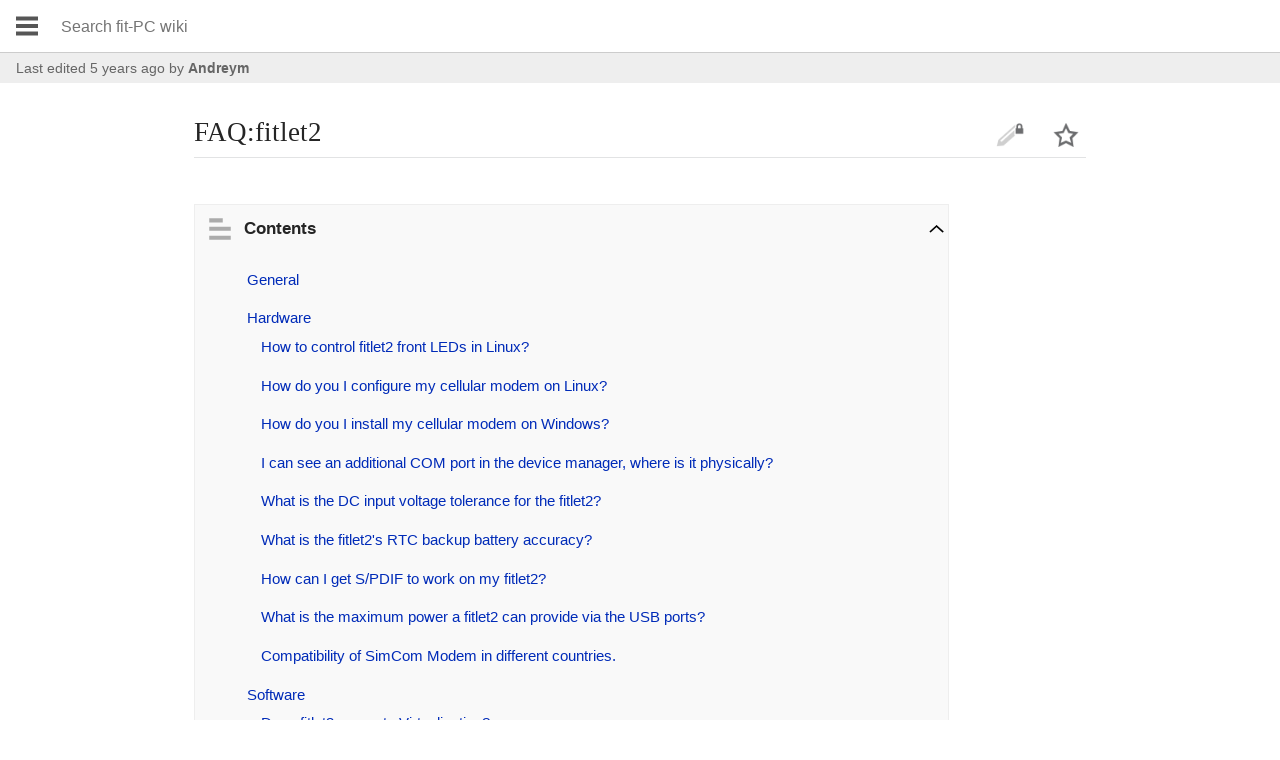

--- FILE ---
content_type: text/html; charset=UTF-8
request_url: https://fit-pc.com/wiki/index.php?title=FAQ:fitlet2&mobileaction=toggle_view_mobile
body_size: 6327
content:
<!DOCTYPE html>
<html lang="en" dir="ltr" class="client-nojs">
<head>
<meta charset="UTF-8" />
<title>FAQ:fitlet2 - fit-PC wiki</title>
<meta name="generator" content="MediaWiki 1.25.2" />
<link rel="shortcut icon" href="../favicon.ico" />
<link rel="search" type="application/opensearchdescription+xml" href="/wiki/opensearch_desc.php" title="fit-PC wiki (en)" />
<link rel="EditURI" type="application/rsd+xml" href="https://fit-pc.com/wiki/api.php?action=rsd" />
<link rel="alternate" hreflang="x-default" href="/wiki/index.php?title=FAQ:fitlet2" />
<link rel="alternate" type="application/atom+xml" title="fit-PC wiki Atom feed" href="/wiki/index.php?title=Special:RecentChanges&amp;feed=atom" />
<link rel="stylesheet" href="https://fit-pc.com/wiki/load.php?debug=false&amp;lang=en&amp;modules=mediawiki.sectionAnchor%7Cmediawiki.ui.button%7Cmobile.pagelist.styles%7Cskins.minerva.chrome.styles%7Cskins.minerva.content.styles%7Cskins.minerva.drawers.styles%7Cskins.minerva.tablet.styles&amp;only=styles&amp;skin=minerva&amp;target=mobile&amp;*" />
<meta name="ResourceLoaderDynamicStyles" content="" />
<script src="https://fit-pc.com/wiki/load.php?debug=false&amp;lang=en&amp;modules=startup&amp;only=scripts&amp;skin=minerva&amp;target=mobile&amp;*"></script>
<script>if(window.mw){
mw.config.set({"wgCanonicalNamespace":"","wgCanonicalSpecialPageName":false,"wgNamespaceNumber":0,"wgPageName":"FAQ:fitlet2","wgTitle":"FAQ:fitlet2","wgCurRevisionId":8184,"wgRevisionId":8184,"wgArticleId":741,"wgIsArticle":true,"wgIsRedirect":false,"wgAction":"view","wgUserName":null,"wgUserGroups":["*"],"wgCategories":["Fitlet2","FAQ"],"wgBreakFrames":false,"wgPageContentLanguage":"en","wgPageContentModel":"wikitext","wgSeparatorTransformTable":["",""],"wgDigitTransformTable":["",""],"wgDefaultDateFormat":"dmy","wgMonthNames":["","January","February","March","April","May","June","July","August","September","October","November","December"],"wgMonthNamesShort":["","Jan","Feb","Mar","Apr","May","Jun","Jul","Aug","Sep","Oct","Nov","Dec"],"wgRelevantPageName":"FAQ:fitlet2","wgRelevantArticleId":741,"wgIsProbablyEditable":false,"wgRestrictionEdit":[],"wgRestrictionMove":[],"wgWikiEditorEnabledModules":{"toolbar":false,"dialogs":false,"hidesig":true,"preview":false,"publish":false},"wgMFEnableJSConsoleRecruitment":false,"wgMFWikiDataEndpoint":"https://m.wikidata.org/w/api.php","wgMFUseCentralAuthToken":false,"wgMFPhotoUploadAppendToDesc":"","wgMFLeadPhotoUploadCssSelector":"img, .navbox","wgMFPhotoUploadEndpoint":"","wgPreferredVariant":"en","wgMFDeviceWidthTablet":768,"wgMFMode":"stable","wgMFCollapseSectionsByDefault":true,"wgMFTocEnabled":true,"wgMFPageSections":true,"wgMFShowRedLinks":false,"wgImagesDisabled":false,"wgUserCanUpload":false});
}</script><script>if(window.mw){
mw.loader.implement("user.options",function($,jQuery){mw.user.options.set({"variant":"en"});});mw.loader.implement("user.tokens",function($,jQuery){mw.user.tokens.set({"editToken":"+\\","patrolToken":"+\\","watchToken":"+\\"});});
/* cache key: fitpc_wiki:resourceloader:filter:minify-js:7:a5c52c063dc436c1ca7c9f456936a5e9 */
}</script>
<script>if(window.mw){
mw.loader.load(["mediawiki.page.startup","mobile.head","mobile.site"]);
}</script>
<meta name="viewport" content="initial-scale=1.0, user-scalable=yes, minimum-scale=0.25, maximum-scale=5.0, width=device-width" />
</head>
<body class="mediawiki ltr sitedir-ltr stable mw-mobile-mode skin-minerva action-view">
		<div id="mw-mf-viewport">
					<nav id="mw-mf-page-left" class="navigation-drawer">
				<ul>
			<li><a href="/wiki/index.php?title=Main_Page" class="icon icon-text icon-home" data-event-name="home">Home</a></li><li><a href="/wiki/index.php?title=Special:Random/#/random" class="icon icon-text icon-random" id="randomButton" data-event-name="random">Random</a></li>			</ul>
			<ul>
			<li class="jsonly"><a href="/wiki/index.php?title=Special:UserLogin&amp;returnto=Special%3AWatchlist" class="icon icon-text icon-watchlist" data-event-name="watchlist">Watchlist</a></li><li><a href="/wiki/index.php?title=Special:MobileOptions&amp;returnto=FAQ%3Afitlet2" class="icon icon-text icon-settings" data-event-name="settings">Settings</a></li><li class="jsonly"><a href="/wiki/index.php?title=Special:UserLogin&amp;returnto=FAQ%3Afitlet2&amp;returntoquery=mobileaction%3Dtoggle_view_mobile%26welcome%3Dyes" class="icon icon-text icon-anonymous-white icon-anon" data-event-name="login">Log in</a></li>			</ul>
			<ul class="hlist">
			<li><a href="/wiki/index.php?title=Fit-PC_wiki:About">About fit-PC wiki</a></li><li><a href="/wiki/index.php?title=Fit-PC_wiki:General_disclaimer">Disclaimers</a></li>			</ul>
				</nav>
					<div id="mw-mf-page-center">
				<div id="siteNotice"></div>				<div class="header">
					<a title="Open main menu" href="/wiki/index.php?title=Special:MobileMenu" class="icon icon-mainmenu" id="mw-mf-main-menu-button">Open main menu</a><form action="/wiki/index.php" class="search-box"><input type="search" name="search" placeholder="Search fit-PC wiki" title="Search fit-PC wiki [f]" accesskey="f" id="searchInput" class="search" autocomplete="off" /><input type="submit" name="fulltext" value="Search" title="Search the pages for this text" class="fulltext-search no-js-only icon icon-search" /></form>				</div>
				<div id="content_wrapper">
				<a id="mw-mf-last-modified" data-timestamp="1601885754" href="/wiki/index.php?title=Special:History/FAQ:fitlet2" data-user-name="Andreym" data-user-gender="male" class="last-modified-bar truncated-text">Last modified on 5 October 2020, at 08:15</a>			<script>
				if ( window.mw && mw.mobileFrontend ) { mw.mobileFrontend.emit( 'history-link-loaded' ); }
			</script>
				<script>
			if ( window.mw && mw.mobileFrontend ) { mw.mobileFrontend.emit( 'header-loaded' ); }
		</script>
				<div class="pre-content">
			<h1 id="section_0">FAQ:fitlet2</h1><ul id="page-actions" class="hlist"><li id="ca-edit" class="icon icon-edit icon-32px hidden" title="Edit the lead section of this page."></li><li id="ca-watch" class="icon icon-watch icon-32px watch-this-article hidden"><a href="/wiki/index.php?title=Special:UserLogin&amp;returnto=FAQ%3Afitlet2" title="Add this page to your watchlist [w]" accesskey="w"></a></li></ul>		</div>
		<div id="content" class="content" lang="en" dir="ltr">			<div>
</div><h2><span class="mw-headline" id="General">General</span></h2><div>
</div><h2><span class="mw-headline" id="Hardware">Hardware</span></h2><div>
<h3 class="in-block"><span class="mw-headline" id="How_to_control_fitlet2_front_LEDs_in_Linux.3F">How to control fitlet2 front LEDs in Linux?</span></h3>
<p>See <a href="/wiki/index.php?title=Application_note_-_fitlet2_controlling_front_LEDs_on_Linux" title="Application note - fitlet2 controlling front LEDs on Linux" class="mw-redirect">Application note - fitlet2 controlling front LEDs on Linux</a>
</p>
<h3 class="in-block"><span class="mw-headline" id="How_do_you_I_configure_my_cellular_modem_on_Linux.3F">How do you I configure my cellular modem on Linux?</span></h3>
<ul><li> Please refer to the guide - <a href="/wiki/index.php?title=Linux_Mint:_Mobile_broadband" title="Linux Mint: Mobile broadband" class="mw-redirect">Linux Mint: Mobile broadband</a></li></ul>
<h3 class="in-block"><span class="mw-headline" id="How_do_you_I_install_my_cellular_modem_on_Windows.3F">How do you I install my cellular modem on Windows?</span></h3>
<ul><li> Please refer to the guide -<a href="/wiki/index.php?title=How_to_install_cell_modem_on_fitlet2_running_Windows_10" title="How to install cell modem on fitlet2 running Windows 10">How to install cell modem on fitlet2 running Windows 10</a></li></ul>
<h3 class="in-block"><span class="mw-headline" id="I_can_see_an_additional_COM_port_in_the_device_manager.2C_where_is_it_physically.3F">I can see an additional COM port in the device manager, where is it physically?</span></h3>
<ul><li>fitlet2 comes with a single RS232 ultra-mini com port (COM1)</li>
<li>There is another COM ports inside the chassis (COM2) for the use of developing additional FACET cards.</li>
<li>The additional COM port is not accessible externally</li></ul>
<h3 class="in-block"><span class="mw-headline" id="What_is_the_DC_input_voltage_tolerance_for_the_fitlet2.3F">What is the DC input voltage tolerance for the fitlet2?</span></h3>
<p>The fitlet2 model can work at a wide DC input voltage range of 9V-20V.
<br />This range can also be extended to 9V-36V if the model is configured with the P36 option.
</p>
<h3 class="in-block"><span class="mw-headline" id="What_is_the_fitlet2.27s_RTC_backup_battery_accuracy.3F">What is the fitlet2's RTC backup battery accuracy?</span></h3>
<ul><li> RTC accuracy – less than 1 sec per day</li></ul>
<h3 class="in-block"><span class="mw-headline" id="How_can_I_get_S.2FPDIF_to_work_on_my_fitlet2.3F">How can I get S/PDIF to work on my fitlet2?</span></h3>
<ul><li> The fitlet2 3.5 Audio jack has a 4th pin that outputs digital audio.</li>
<li> In order for this to work, there's a need for a 4-pole 3.5mm to RCA cable.</li>
<li> This cable is sold in the set of cables package for the fitlet2 - <a rel="nofollow" class="external text" href="https://fit-iot.com/web/product/accenc-adflt2/">fitlet2 set of cables</a></li>
<li> The fitlet2's 3.5mm audio connector's pinout (expand to see):</li></ul>
<table class="mw-collapsible mw-collapsed">
<tr>
<td> *** fitlet2 Audio input/output connector pinout -
</td></tr>
<tr>
<th scope="col"> Audio-output
</th>
<th scope="col"> Audio-input
</th></tr>
<tr>
<td> <a href="/wiki/index.php?title=File:Fitlet2_audio_output_connector_pinout.png" class="image"><img alt="Fitlet2 audio output connector pinout.png" src="/wiki/images/thumb/Fitlet2_audio_output_connector_pinout.png/600px-Fitlet2_audio_output_connector_pinout.png" width="600" height="349" srcset="/wiki/images/thumb/Fitlet2_audio_output_connector_pinout.png/900px-Fitlet2_audio_output_connector_pinout.png 1.5x, /wiki/images/Fitlet2_audio_output_connector_pinout.png 2x" /></a>
</td>
<td> <a href="/wiki/index.php?title=File:Fitlet2_audio_input_connector_pinout.png" class="image"><img alt="Fitlet2 audio input connector pinout.png" src="/wiki/images/thumb/Fitlet2_audio_input_connector_pinout.png/600px-Fitlet2_audio_input_connector_pinout.png" width="600" height="314" srcset="/wiki/images/thumb/Fitlet2_audio_input_connector_pinout.png/900px-Fitlet2_audio_input_connector_pinout.png 1.5x, /wiki/images/Fitlet2_audio_input_connector_pinout.png 2x" /></a>
</td></tr></table>
<h3 class="in-block"><span class="mw-headline" id="What_is_the_maximum_power_a_fitlet2_can_provide_via_the_USB_ports.3F">What is the maximum power a fitlet2 can provide via the USB ports?</span></h3>
<ul><li> The 2x USB3 ports at the front panel share a maximum of 3A power output, together.</li>
<li> The 2x USB2 ports at the back panel share a maximum of 1A power output, together as well.</li></ul>
<h3 class="in-block"><span class="mw-headline" id="Compatibility_of_SimCom_Modem_in_different_countries.">Compatibility of SimCom Modem in different countries.</span></h3>
<p><a rel="nofollow" class="external text" href="https://docs.google.com/spreadsheets/d/1Rzjlz3EdH30JRHTvVDpWkgWRiI3305E0l_Qs_zCF5VM/edit?usp=sharing">Compatibility of SimCom Modem in different countries</a>
</p>
</div><h2><span class="mw-headline" id="Software">Software</span></h2><div>
<h3 class="in-block"><span class="mw-headline" id="Does_fitlet2_supports_Virtualization.3F">Does fitlet2 supports Virtualization?</span></h3>
<ul><li> Yes, the Apollo Lake SoC has built-in Intel-VT.</li>
<li> This configuration is disabled by default, in order to enable, please perform the following steps:</li></ul>
<pre>1. Enter BIOS menu by hitting <b>[ESC]</b> on startup
2. Navigate to --&gt; [<b>Advanced</b>] --&gt; [<b>CPU configuration</b>] --&gt; [<b>VT-d</b>]
3. Set [<b>VT-D</b>] to [<b>Enabled</b>]
4. Press [<b>F4</b>] and accept to <b>Save&amp;exit</b>.
</pre>
<h3 class="in-block"><span class="mw-headline" id="How_do_I_Enable_PXE_boot.3F">How do I Enable PXE boot?</span></h3>
<ul><li> Enter BIOS menu by pressing "ESC" on startup</li>
<li> Navigate to <b>Advanced</b> --&gt; <b>Network Stack Configuration</b></li>
<li> Set Network stack to <b>[Enabled]</b></li>
<li> Configure boot option #1 to <b>[Network]</b> at Boot tab</li>
<li> Save changes and exit by pressing <b>[F4]</b> and accepting.</li></ul>
<h3 class="in-block"><span class="mw-headline" id="How_Do_I_Enable_Wake-On-Lan_.28WOL.29.3F">How Do I Enable Wake-On-Lan (WOL)?</span></h3>
<ul><li>Enter BIOS menu by hitting <b>[ESC]</b> on startup</li>
<li>Navigate to:</li></ul>
<pre>Chipset Tab 
--&gt; South Cluster Configuration 
   --&gt; Miscellaneous Configuration
       * Wake on Lan should be there <b>[Disabled]</b> by default
</pre>
<ul><li>Enable Wake on Lan and Save&amp;Exit by pressing <b>[F4]</b></li></ul>
<h3 class="in-block"><span class="mw-headline" id="FreeBSD_is_not_working.2C_what_can_I_do.3F">FreeBSD is not working, what can I do?</span></h3>
<p>There are necessary configuration changes that should be made in order to have FreeBSD work on fitlet2.<br />
Press <b>[Del]</b> during boot to enter BIOS settings and set the following to:
</p>
<pre>  Chipset -&gt; South Cluster Configuration -&gt; SCC Configuration -&gt; SCC SD Card Support <b>[Disabled]</b>
  Chipset -&gt; South Cluster Configuration -&gt; SCC Configuration -&gt; SCC eMMC Support <b>[Disabled]</b>
  Chipset -&gt; South Cluster Configuration -&gt; SCC Configuration -&gt; SCC SDIO Support <b>[Disabled]</b>
</pre>
<h3 class="in-block"><span class="mw-headline" id="How_to_identify_the_COM_port_on_Linux_.3F">How to identify the COM port on Linux&#160;?</span></h3>
<p>Please refer to the link- <a href="/wiki/index.php?title=Linux_Mint:_Serial_port_on_fitlet2" title="Linux Mint: Serial port on fitlet2" class="mw-redirect">Linux Mint: Serial port on fitlet2</a>
</p>
<h3 class="in-block"><span class="mw-headline" id="fitlet2_BIOS_Legacy_boot_doesn.27t_work.2C_how_to_enable.3F">fitlet2 BIOS Legacy boot doesn't work, how to enable?</span></h3>
<p>Legacy support is disabled by default in the BIOS menu.<br />
To enable it, please, set the following BIOS menu settings:
</p>
<pre>1. Advanced -&gt; CSM Configuration -&gt; CSM Support&#160;: <b>[Enabled]</b>
2. Advanced -&gt; CSM Configuration -&gt; Boot option filter&#160;: <b>[Legacy only]</b>
3. Advanced -&gt; CSM Configuration -&gt; Network&#160;: <b>[Legacy]</b>
4. Advanced -&gt; CSM Configuration -&gt; Storage&#160;: <b>[Legacy]</b>
5. Advanced -&gt; CSM Configuration -&gt; Video&#160;: <b>[Legacy]</b>
6. Advanced -&gt; CSM Configuration -&gt; Other PCI devices&#160;: <b>[Legacy]</b>
7. Boot -&gt; Boot Mode Selection&#160;: <b>[Legacy]</b>
8. Press the <b>F4</b> key to <b>Save &amp; Exit</b>
</pre>
<h3 class="in-block"><span class="mw-headline" id="Linux_mint_audio_codecs_do_not_load_properly">Linux mint audio codecs do not load properly</span></h3>
<ul><li> The BIOS configuration called "OS selection" at the main menu reflects on how the system loads the audio codecs.</li>
<li> Changing the OS selection may result with strange sound card behavior, even when returning manually to previously selected option.</li>
<li> Restoring the machine to its default values may fix this issue:</li></ul>
<ol><li> Press [Del] during boot to enter BIOS setting</li>
<li> Press F3 (Optimized Defaults) In the BIOS setting</li>
<li> Keep the OS selection to Windows - Do not change.
<ol><li> <b>Note</b>: For Mint Box mini 2 machines, the default is set to "Linux" - Do not change.</li></ol></li>
<li> Press F4 (Save &amp; Exit).</li></ol>
<ul><li> At this point the machine should turn on with BIOS set to defaults and OS selection should be set to "Windows".</li>
<li> This configuration can be kept for both Linux and Windows.</li></ul>
<h3 class="in-block"><span class="mw-headline" id="On_fitlet2_with_Windows_10_installed.2C_file_UKlog.dat_can_.E2.80.98eat.E2.80.99_all_free_disk_space_after_video_driver_update">On fitlet2 with Windows 10 installed, file UKlog.dat can ‘eat’ all free disk space after video driver update</span></h3>
<p><b>Description</b>:  <i>After updating the Windows, and in particular Intel Video drivers, customer can find a file called <b>UKLog.dat</b> created in the root of disc C:\. This file grows quickly so in a few hours the whole disk can be full</i> 
</p><p><b>Reason</b>: <i>Issue caused by a particular Intel Video driver versions (26.20.100.7463, 26.20.100.7755, 27.20.100.7989 are confirmed)</i>
</p><p><b>Solution</b>:  <i>Download and install the latest video driver from our Wiki Site (ver. 27.20.100.8478):</i> <a rel="nofollow" class="external text" href="https://fit-pc.com/wiki/index.php?title=Windows_10_drivers_for_fitlet2#Video"><b>fitlet 2 Intel Video Drivers for Windows 10</b></a>
</p>





</div><div id="page-secondary-actions"></div>			</div>
							</div>
						<div id="footer">
							<ul class="footer-info">
					<li id="footer-info-mobile-switcher"><h2>fit-PC wiki</h2>
<ul>
	<li>Mobile</li><li><a id="mw-mf-display-toggle" href="https://fit-pc.com/wiki/index.php?title=FAQ:fitlet2&amp;mobileaction=toggle_view_desktop">Desktop</a></li>
</ul></li>				</ul>
							<ul class="footer-places">
					<li id="footer-places-privacy"><a href="/wiki/index.php?title=Fit-PC_wiki:Privacy_policy" title="Fit-PC wiki:Privacy policy">Privacy</a></li>				</ul>
					</div>
					</div>
		</div>
		<script>if(window.mw){
mw.config.set({"wgBackendResponseTime":138});
}</script><script>if(window.jQuery)jQuery.ready();</script><script>if(window.mw){
mw.loader.state({"user.groups":"ready"});
}</script>
<script>if(window.mw){
mw.loader.load(["mediawiki.toc","mediawiki.user","mediawiki.hidpi","mobile.watchstar.init","skins.minerva.scripts","mobile.editor","mobile.toggling","mobile.loggingSchemas"],null,true);
}</script>
<script>
  (function(i,s,o,g,r,a,m){i['GoogleAnalyticsObject']=r;i[r]=i[r]||function(){
  (i[r].q=i[r].q||[]).push(arguments)},i[r].l=1*new Date();a=s.createElement(o),
  m=s.getElementsByTagName(o)[0];a.async=1;a.src=g;m.parentNode.insertBefore(a,m)
  })(window,document,'script','//www.google-analytics.com/analytics.js','ga');

  ga('create', 'UA-662859-7', 'auto');
  ga('set', 'anonymizeIp', true);
  ga('send', 'pageview');

</script>
		</body>
		</html>
		

--- FILE ---
content_type: text/css; charset=utf-8
request_url: https://fit-pc.com/wiki/load.php?debug=false&lang=en&modules=mediawiki.sectionAnchor%7Cmediawiki.ui.button%7Cmobile.pagelist.styles%7Cskins.minerva.chrome.styles%7Cskins.minerva.content.styles%7Cskins.minerva.drawers.styles%7Cskins.minerva.tablet.styles&only=styles&skin=minerva&target=mobile&*
body_size: 23240
content:
.mw-headline-anchor{display:none}.mw-headline-anchor{display:none}.column-break-inside-avoid{-webkit-column-break-inside:avoid;page-break-inside:avoid;break-inside:avoid-column}.mw-ui-button{font-family:inherit;font-size:1em;display:inline-block;padding:.5em 1em;margin:0;-webkit-box-sizing:border-box;-moz-box-sizing:border-box;box-sizing:border-box;-webkit-appearance:none;*display:inline;zoom:1;background:#FFF;color:#555;border:1px solid #CCC;border-radius:2px;min-width:4em;vertical-align:middle;text-align:center;font-weight:bold;cursor:pointer;-webkit-transition:background .1s ease-in-out,color .1s ease-in-out,box-shadow .1s ease-in-out;-moz-transition:background .1s ease-in-out,color .1s ease-in-out,box-shadow .1s ease-in-out;-o-transition:background .1s ease-in-out,color .1s ease-in-out,box-shadow .1s ease-in-out;transition:background .1s ease-in-out,color .1s ease-in-out,box-shadow .1s ease-in-out}.mw-ui-button:hover{box-shadow:0 1px rgba(0,0,0,0.1),inset 0 -3px rgba(0,0,0,0.2);border-bottom-color:#cccccc}.mw-ui-button:focus{border-color:rgba(0,0,0,0.2);box-shadow:inset 0 0 0 1px rgba(0,0,0,0.2);outline:none}.mw-ui-button:focus::-moz-focus-inner{border-color:transparent}.mw-ui-button:active,.mw-ui-button.mw-ui-checked{background:#cccccc;box-shadow:none}.mw-ui-button:hover,.mw-ui-button:active,.mw-ui-button:visited{color:#555}.mw-ui-button:disabled{color:#CCC}.mw-ui-button:disabled:hover,.mw-ui-button:disabled:active{background:#FFF;box-shadow:none}.mw-ui-button:disabled{text-shadow:none;cursor:default}.mw-ui-button.mw-ui-big{font-size:1.3em}.mw-ui-button.mw-ui-block{display:block;width:100%}.mw-ui-button.mw-ui-progressive,.mw-ui-button.mw-ui-primary{background:#347bff;color:#fff;border:1px solid #347bff;text-shadow:0 1px rgba(0,0,0,0.1)}.mw-ui-button.mw-ui-progressive:hover,.mw-ui-button.mw-ui-primary:hover{box-shadow:0 1px rgba(0,0,0,0.1),inset 0 -3px rgba(0,0,0,0.2);border-bottom-color:#2a62cc}.mw-ui-button.mw-ui-progressive:focus,.mw-ui-button.mw-ui-primary:focus{border-color:rgba(0,0,0,0.2);box-shadow:inset 0 0 0 1px rgba(0,0,0,0.2);outline:none}.mw-ui-button.mw-ui-progressive:focus::-moz-focus-inner,.mw-ui-button.mw-ui-primary:focus::-moz-focus-inner{border-color:transparent}.mw-ui-button.mw-ui-progressive:active,.mw-ui-button.mw-ui-progressive.mw-ui-checked,.mw-ui-button.mw-ui-primary:active,.mw-ui-button.mw-ui-primary.mw-ui-checked{background:#2a62cc;box-shadow:none}.mw-ui-button.mw-ui-progressive:disabled,.mw-ui-button.mw-ui-primary:disabled{background:#DDD;border-color:#DDD}.mw-ui-button.mw-ui-progressive:disabled:hover,.mw-ui-button.mw-ui-progressive:disabled:active,.mw-ui-button.mw-ui-progressive:disabled.mw-ui-checked,.mw-ui-button.mw-ui-primary:disabled:hover,.mw-ui-button.mw-ui-primary:disabled:active,.mw-ui-button.mw-ui-primary:disabled.mw-ui-checked{box-shadow:none}.mw-ui-button.mw-ui-progressive.mw-ui-quiet,.mw-ui-button.mw-ui-primary.mw-ui-quiet{color:#555}.mw-ui-button.mw-ui-progressive.mw-ui-quiet:hover,.mw-ui-button.mw-ui-progressive.mw-ui-quiet:focus,.mw-ui-button.mw-ui-primary.mw-ui-quiet:hover,.mw-ui-button.mw-ui-primary.mw-ui-quiet:focus{color:#347bff}.mw-ui-button.mw-ui-progressive.mw-ui-quiet:active,.mw-ui-button.mw-ui-progressive.mw-ui-quiet.mw-ui-checked,.mw-ui-button.mw-ui-primary.mw-ui-quiet:active,.mw-ui-button.mw-ui-primary.mw-ui-quiet.mw-ui-checked{color:#2a62cc}.mw-ui-button.mw-ui-progressive.mw-ui-quiet:disabled,.mw-ui-button.mw-ui-primary.mw-ui-quiet:disabled{color:#CCC}.mw-ui-button.mw-ui-constructive{background:#00af89;color:#fff;border:1px solid #00af89;text-shadow:0 1px rgba(0,0,0,0.1)}.mw-ui-button.mw-ui-constructive:hover{box-shadow:0 1px rgba(0,0,0,0.1),inset 0 -3px rgba(0,0,0,0.2);border-bottom-color:#008c6e}.mw-ui-button.mw-ui-constructive:focus{border-color:rgba(0,0,0,0.2);box-shadow:inset 0 0 0 1px rgba(0,0,0,0.2);outline:none}.mw-ui-button.mw-ui-constructive:focus::-moz-focus-inner{border-color:transparent}.mw-ui-button.mw-ui-constructive:active,.mw-ui-button.mw-ui-constructive.mw-ui-checked{background:#008c6e;box-shadow:none}.mw-ui-button.mw-ui-constructive:disabled{background:#DDD;border-color:#DDD}.mw-ui-button.mw-ui-constructive:disabled:hover,.mw-ui-button.mw-ui-constructive:disabled:active,.mw-ui-button.mw-ui-constructive:disabled.mw-ui-checked{box-shadow:none}.mw-ui-button.mw-ui-constructive.mw-ui-quiet{color:#555}.mw-ui-button.mw-ui-constructive.mw-ui-quiet:hover,.mw-ui-button.mw-ui-constructive.mw-ui-quiet:focus{color:#00af89}.mw-ui-button.mw-ui-constructive.mw-ui-quiet:active,.mw-ui-button.mw-ui-constructive.mw-ui-quiet.mw-ui-checked{color:#008c6e}.mw-ui-button.mw-ui-constructive.mw-ui-quiet:disabled{color:#CCC}.mw-ui-button.mw-ui-destructive{background:#d11d13;color:#fff;border:1px solid #d11d13;text-shadow:0 1px rgba(0,0,0,0.1)}.mw-ui-button.mw-ui-destructive:hover{box-shadow:0 1px rgba(0,0,0,0.1),inset 0 -3px rgba(0,0,0,0.2);border-bottom-color:#a7170f}.mw-ui-button.mw-ui-destructive:focus{border-color:rgba(0,0,0,0.2);box-shadow:inset 0 0 0 1px rgba(0,0,0,0.2);outline:none}.mw-ui-button.mw-ui-destructive:focus::-moz-focus-inner{border-color:transparent}.mw-ui-button.mw-ui-destructive:active,.mw-ui-button.mw-ui-destructive.mw-ui-checked{background:#a7170f;box-shadow:none}.mw-ui-button.mw-ui-destructive:disabled{background:#DDD;border-color:#DDD}.mw-ui-button.mw-ui-destructive:disabled:hover,.mw-ui-button.mw-ui-destructive:disabled:active,.mw-ui-button.mw-ui-destructive:disabled.mw-ui-checked{box-shadow:none}.mw-ui-button.mw-ui-destructive.mw-ui-quiet{color:#555}.mw-ui-button.mw-ui-destructive.mw-ui-quiet:hover,.mw-ui-button.mw-ui-destructive.mw-ui-quiet:focus{color:#d11d13}.mw-ui-button.mw-ui-destructive.mw-ui-quiet:active,.mw-ui-button.mw-ui-destructive.mw-ui-quiet.mw-ui-checked{color:#a7170f}.mw-ui-button.mw-ui-destructive.mw-ui-quiet:disabled{color:#CCC}.mw-ui-button.mw-ui-quiet{background:transparent;border:none;text-shadow:none;color:#555}.mw-ui-button.mw-ui-quiet:hover,.mw-ui-button.mw-ui-quiet:focus{color:#555}.mw-ui-button.mw-ui-quiet:active,.mw-ui-button.mw-ui-quiet.mw-ui-checked{color:#444444}.mw-ui-button.mw-ui-quiet:disabled{color:#CCC}.mw-ui-button.mw-ui-quiet:hover,.mw-ui-button.mw-ui-quiet:focus{box-shadow:none}.mw-ui-button.mw-ui-quiet:active,.mw-ui-button.mw-ui-quiet:disabled{background:transparent}a.mw-ui-button{text-decoration:none}a.mw-ui-button:hover,a.mw-ui-button:focus{text-decoration:none}.mw-ui-button-group > *{min-width:48px;border-radius:0;float:left}.mw-ui-button-group > *:first-child{border-top-left-radius:2px;border-bottom-left-radius:2px}.mw-ui-button-group > *:not(:first-child){border-left:none}.mw-ui-button-group > *:last-child{border-top-right-radius:2px;border-bottom-right-radius:2px}.column-break-inside-avoid{-webkit-column-break-inside:avoid;page-break-inside:avoid;break-inside:avoid-column}.page-summary h2,.page-summary h3{font:inherit;font-weight:bold;color:#555}.page-summary h2 a,.page-summary h3 a{color:inherit}.page-summary h2 strong,.page-summary h3 strong{text-decoration:underline}.list-header{font-weight:bold;font-size:.85em;padding:.5em 16px .4em;background-color:#EEE;color:#777}.list-thumb{background-repeat:no-repeat;background-position:center center}.list-thumb.list-thumb-none{background-color:#EEE;background-image:url(https://fit-pc.com/wiki/extensions/MobileFrontend/less/images/noimage.png?2015-06-16T21:13:20Z);background-image:-webkit-linear-gradient(transparent,transparent),url(data:image/svg+xml,%3C%3Fxml%20version%3D%221.0%22%20encoding%3D%22utf-8%22%3F%3E%0A%3Csvg%20xmlns%3D%22http%3A%2F%2Fwww.w3.org%2F2000%2Fsvg%22%20viewBox%3D%220%200%2056%2056%22%20enable-background%3D%22new%200%200%2056%2056%22%3E%0A%20%20%20%20%3Cpath%20fill%3D%22%23eee%22%20d%3D%22M0%200h56v56h-56z%22%2F%3E%0A%20%20%20%20%3Cpath%20fill%3D%22%23999%22%20d%3D%22M36.4%2013.5h-18.6v24.9c0%201.4.9%202.3%202.3%202.3h18.7v-25c.1-1.4-1-2.2-2.4-2.2zm-6.2%203.5h5.1v6.4h-5.1v-6.4zm-8.8%200h6v1.8h-6v-1.8zm0%204.6h6v1.8h-6v-1.8zm0%2015.5v-1.8h13.8v1.8h-13.8zm13.8-4.5h-13.8v-1.8h13.8v1.8zm0-4.7h-13.8v-1.8h13.8v1.8z%22%2F%3E%0A%3C%2Fsvg%3E%0A);background-image:-webkit-linear-gradient(transparent,transparent),url(https://fit-pc.com/wiki/extensions/MobileFrontend/less/images/noimage.svg?2015-06-16T21:13:20Z)!ie;background-image:linear-gradient(transparent,transparent),url(data:image/svg+xml,%3C%3Fxml%20version%3D%221.0%22%20encoding%3D%22utf-8%22%3F%3E%0A%3Csvg%20xmlns%3D%22http%3A%2F%2Fwww.w3.org%2F2000%2Fsvg%22%20viewBox%3D%220%200%2056%2056%22%20enable-background%3D%22new%200%200%2056%2056%22%3E%0A%20%20%20%20%3Cpath%20fill%3D%22%23eee%22%20d%3D%22M0%200h56v56h-56z%22%2F%3E%0A%20%20%20%20%3Cpath%20fill%3D%22%23999%22%20d%3D%22M36.4%2013.5h-18.6v24.9c0%201.4.9%202.3%202.3%202.3h18.7v-25c.1-1.4-1-2.2-2.4-2.2zm-6.2%203.5h5.1v6.4h-5.1v-6.4zm-8.8%200h6v1.8h-6v-1.8zm0%204.6h6v1.8h-6v-1.8zm0%2015.5v-1.8h13.8v1.8h-13.8zm13.8-4.5h-13.8v-1.8h13.8v1.8zm0-4.7h-13.8v-1.8h13.8v1.8z%22%2F%3E%0A%3C%2Fsvg%3E%0A);background-image:linear-gradient(transparent,transparent),url(https://fit-pc.com/wiki/extensions/MobileFrontend/less/images/noimage.svg?2015-06-16T21:13:20Z)!ie;background-image:-o-linear-gradient(transparent,transparent),url(https://fit-pc.com/wiki/extensions/MobileFrontend/less/images/noimage.png?2015-06-16T21:13:20Z)}.list-thumb.list-thumb-x{-o-background-size:100% auto;-webkit-background-size:100% auto;background-size:100% auto}.list-thumb.list-thumb-y{-o-background-size:auto 100%;-webkit-background-size:auto 100%;background-size:auto 100%}.page-list,.topic-title-list,.site-link-list{overflow:hidden}.page-list li,.topic-title-list li,.site-link-list li{color:#666;position:relative;border-bottom:solid 1px #EEE;padding:12px 16px;margin:-1px 0 0;line-height:1}.page-list li > a,.topic-title-list li > a,.site-link-list li > a{display:block;color:#666}.page-list li > a:active,.page-list li > a:hover,.page-list li > a:visited,.topic-title-list li > a:active,.topic-title-list li > a:hover,.topic-title-list li > a:visited,.site-link-list li > a:active,.site-link-list li > a:hover,.site-link-list li > a:visited{text-decoration:none;color:#666}.page-list.thumbs li,.page-list.side-list li,.topic-title-list.thumbs li,.topic-title-list.side-list li,.site-link-list.thumbs li,.site-link-list.side-list li{padding-left:85px}.page-list.thumbs .title,.topic-title-list.thumbs .title,.site-link-list.thumbs .title{padding-right:24px}.page-list .title h3,.page-list .title .mw-mf-user,.page-list .title .component,.page-list .title .info,.topic-title-list .title h3,.topic-title-list .title .mw-mf-user,.topic-title-list .title .component,.topic-title-list .title .info,.site-link-list .title h3,.site-link-list .title .mw-mf-user,.site-link-list .title .component,.site-link-list .title .info{margin:.5em 0}.page-list .list-thumb,.topic-title-list .list-thumb,.site-link-list .list-thumb{position:absolute;width:70px;height:100%;top:0;left:0}.page-list.side-list .list-thumb,.topic-title-list.side-list .list-thumb,.site-link-list.side-list .list-thumb{padding:12px 16px;color:#252525}.page-list.side-list .list-thumb p,.topic-title-list.side-list .list-thumb p,.site-link-list.side-list .list-thumb p{line-height:1.2;margin:.5em 0}.page-list.side-list .list-thumb .timestamp,.topic-title-list.side-list .list-thumb .timestamp,.site-link-list.side-list .list-thumb .timestamp{margin-bottom:.65em}.page-list .title.new h3,.topic-title-list .title.new h3,.site-link-list .title.new h3{color:#CC0000}.page-list p,.topic-title-list p,.site-link-list p{font-size:.9em;line-height:normal}.page-list .info,.page-list .component,.topic-title-list .info,.topic-title-list .component,.site-link-list .info,.site-link-list .component{color:#777;line-height:1.2}.page-list .info,.topic-title-list .info,.site-link-list .info{font-size:.7em;text-transform:uppercase}@media all and (min-width:768px){.topic-title-list,.site-link-list{padding:12px 3.35em}}.column-break-inside-avoid{-webkit-column-break-inside:avoid;page-break-inside:avoid;break-inside:avoid-column}html,body,div,span,h1,h2,h3,h4,h5,h6,p,blockquote,pre,a,abbr,acronym,address,big,cite,code,del,ins,em,img,small,strike,strong,sub,sup,tt,b,u,i,center,dl,dt,dd,ol,ul,li,fieldset,form,label,legend,input,textarea,button,select,audio,video{margin:0;padding:0;border:0;font-size:100%;font:inherit;vertical-align:baseline;background:none}table,caption,tbody,tfoot,thead,tr,th,td{font-size:100%}.beta *,.stable *{-moz-box-sizing:border-box;-webkit-box-sizing:border-box;box-sizing:border-box}div#centralNotice{-moz-box-sizing:content-box;-webkit-box-sizing:content-box;box-sizing:content-box}button{border:none;background-color:transparent}body{line-height:1;-webkit-tap-highlight-color:transparent}input{line-height:normal}ol,ul{list-style:none}table{border-collapse:collapse}.column-break-inside-avoid{-webkit-column-break-inside:avoid;page-break-inside:avoid;break-inside:avoid-column}#mw-mf-viewport{position:relative;height:100%}#mw-mf-page-center{width:100%;position:relative;z-index:3}#mw-mf-page-left{float:left}.transparent-shield,.navigation-drawer{position:absolute;z-index:0;visibility:hidden}.notifications-overlay.navigation-drawer{right:0;height:100%;width:auto;box-shadow:-5px 0 0 0 rgba(0,0,0,0.3)}#mw-mf-page-left,nav{font-size:90%;min-height:100%;background:#444;border-left:solid 12px #252525}.client-js #mw-mf-page-left .icon-secondary,.client-js nav .icon-secondary{border:none;position:absolute;right:0;top:0;bottom:0;padding-right:0;border-left:1px solid #777}.client-js #mw-mf-page-left .icon-secondary.icon,.client-js nav .icon-secondary.icon{width:0}.client-js #mw-mf-page-left .icon-profile,.client-js #mw-mf-page-left .mw-ui-icon-profile,.client-js nav .icon-profile,.client-js nav .mw-ui-icon-profile{margin-right:45px}#mw-mf-page-left ul:first-child,nav ul:first-child{border-bottom:12px solid #252525}#mw-mf-page-left ul:first-child li:first-child,nav ul:first-child li:first-child{border-top:none}#mw-mf-page-left ul .icon-home,nav ul .icon-home{background-image:url([data-uri]);background-image:url(https://fit-pc.com/wiki/extensions/MobileFrontend/less/images/menu/home.png?2015-06-16T21:13:20Z)!ie}#mw-mf-page-left ul .icon-random,nav ul .icon-random{background-image:url([data-uri]);background-image:url(https://fit-pc.com/wiki/extensions/MobileFrontend/less/images/menu/random.png?2015-06-16T21:13:20Z)!ie}#mw-mf-page-left ul .icon-watchlist,nav ul .icon-watchlist{background-image:url([data-uri]);background-image:url(https://fit-pc.com/wiki/extensions/MobileFrontend/less/images/menu/watchlist.png?2015-06-16T21:13:20Z)!ie}#mw-mf-page-left ul .icon-uploads,nav ul .icon-uploads{background-image:url([data-uri]);background-image:url(https://fit-pc.com/wiki/extensions/MobileFrontend/less/images/menu/uploads.png?2015-06-16T21:13:20Z)!ie}#mw-mf-page-left ul .icon-nearby,nav ul .icon-nearby{background-image:url([data-uri]);background-image:url(https://fit-pc.com/wiki/extensions/MobileFrontend/less/images/menu/nearby.png?2015-06-16T21:13:20Z)!ie}#mw-mf-page-left ul .icon-settings,nav ul .icon-settings{background-image:url([data-uri]);background-image:url(https://fit-pc.com/wiki/extensions/MobileFrontend/less/images/menu/settings.png?2015-06-16T21:13:20Z)!ie}#mw-mf-page-left ul .icon-secondary-logout,nav ul .icon-secondary-logout{background-image:url([data-uri]);background-image:url(https://fit-pc.com/wiki/extensions/MobileFrontend/less/images/menu/loginout.png?2015-06-16T21:13:20Z)!ie}#mw-mf-page-left ul .icon-profile,nav ul .icon-profile{background-image:url([data-uri]);background-image:url(https://fit-pc.com/wiki/extensions/MobileFrontend/less/images/menu/user.png?2015-06-16T21:13:20Z)!ie}#mw-mf-page-left ul .icon.icon-anon,nav ul .icon.icon-anon{background-image:url([data-uri]);background-image:url(https://fit-pc.com/wiki/extensions/MobileFrontend/less/images/menu/anon.png?2015-06-16T21:13:20Z)!ie}#mw-mf-page-left ul li,nav ul li{position:relative;font-size:1.2em;border-top:1px solid #777}#mw-mf-page-left ul li:hover,nav ul li:hover{background-color:#555;margin-left:-12px}#mw-mf-page-left ul li:hover a,nav ul li:hover a{border-left:solid 12px #3366BB}#mw-mf-page-left ul li:last-child,nav ul li:last-child{border-bottom:1px solid #777}#mw-mf-page-left ul li a,nav ul li a{color:white;display:block;padding:11px 10px 11px 0}#mw-mf-page-left ul li a.mw-ui-icon,nav ul li a.mw-ui-icon{padding-left:9px}#mw-mf-page-left ul li a.mw-ui-icon.mw-ui-icon-element,nav ul li a.mw-ui-icon.mw-ui-icon-element{font-size:0.8em}#mw-mf-page-left ul li a.icon,nav ul li a.icon{background-position:9px center;padding:11px 10px 11px 44px;line-height:22px}#mw-mf-page-left ul li a:hover,nav ul li a:hover{text-decoration:none}#mw-mf-page-left ul li a:visited,#mw-mf-page-left ul li a:active,nav ul li a:visited,nav ul li a:active{color:white}#mw-mf-page-left ul.hlist li,nav ul.hlist li{font-size:0.8em;margin:0;border:none}#mw-mf-page-left ul.hlist li a,nav ul.hlist li a{color:#CCC;border:none;padding:.7em 12px;margin-left:0}body.navigation-enabled #mw-mf-viewport{overflow:hidden;min-height:100%;height:auto !important}body.navigation-enabled #mw-mf-page-center{background:#fff;position:absolute;height:100%;left:240px;border-left:solid 1px #000;box-shadow:-5px 0 0 0 rgba(0,0,0,0.1)}body.navigation-enabled .navigation-drawer,body.navigation-enabled .transparent-shield{visibility:visible}body.navigation-enabled .transparent-shield{background:rgba(255,255,255,0.8);opacity:1}.primary-navigation-enabled{border-left:solid 12px #252525;background:#444}.primary-navigation-enabled #mw-mf-viewport{margin-left:-12px}.primary-navigation-enabled #mw-mf-page-left{width:240px}.primary-navigation-enabled .position-fixed{left:240px !important}@media all and (min-width:768px){.secondary-navigation-enabled #mw-mf-page-center{left:-60% !important;right:60% !important;width:auto}.secondary-navigation-enabled #mw-mf-page-center .main-header-button{visibility:hidden}.notifications-overlay.navigation-drawer{left:40%}}.animations #mw-mf-page-center{min-height:100%;background-color:#fff;-webkit-backface-visibility:hidden;-webkit-transition:-webkit-transform .25s cubic-bezier(0.175,0.885,0.320,1.275),height 0s 0.5s;transition:transform .25s cubic-bezier(0.175,0.885,0.320,1.275),height 0s 0.5s}.animations #mw-mf-page-left{width:240px;-webkit-backface-visibility:hidden;-webkit-transition:visibility 0s .25s;transition:visibility 0s .25s;-moz-transition:visibility 0s .25s;-o-transition:visibility 0s .25s}.animations .notifications-overlay.navigation-drawer{display:block;-webkit-transform:translate3d(102%,0,0);transform:translate3d(102%,0,0);-webkit-backface-visibility:hidden;-webkit-transition:-webkit-transform .25s cubic-bezier(0.175,0.885,0.320,1.275),visibility 0s .25s;transition:transform .25s cubic-bezier(0.175,0.885,0.320,1.275),visibility 0s .25s}.animations .notifications-overlay.navigation-drawer.visible{-webkit-transform:translate3d(0,0,0);transform:translate3d(0,0,0)}.navigation-enabled .animations .position-fixed,.navigation-enabled .animations #mw-mf-page-center{-webkit-backface-visibility:hidden;-webkit-transition:-webkit-transform .25s cubic-bezier(0.175,0.885,0.320,1.275);transition:transform .25s cubic-bezier(0.175,0.885,0.320,1.275)}.primary-navigation-enabled .animations .position-fixed,.primary-navigation-enabled .animations #mw-mf-page-center{left:0 !important;-webkit-transform:translate3d(240px,0,0);transform:translate3d(240px,0,0)}.primary-navigation-enabled .animations #mw-mf-page-left{position:static;-webkit-backface-visibility:hidden;-webkit-transition:none;transition:none;-moz-transition:none;-o-transition:none}.secondary-navigation-enabled .animations #mw-mf-page-center{left:0 !important;-webkit-transform:translate3d(-60%,0,0);transform:translate3d(-60%,0,0);width:100%}.rtl .animations .notifications-overlay.navigation-drawer{-webkit-transform:translate3d(-102%,0,0);transform:translate3d(-102%,0,0)}.rtl .animations .notifications-overlay.navigation-drawer.visible{-webkit-transform:translate3d(0,0,0);transform:translate3d(0,0,0)}.rtl.primary-navigation-enabled .animations .position-fixed,.rtl.primary-navigation-enabled .animations #mw-mf-page-center{-webkit-transform:translate3d(-240px,0,0);transform:translate3d(-240px,0,0)}.rtl.secondary-navigation-enabled .animations #mw-mf-page-center{-webkit-transform:translate3d(60%,0,0);transform:translate3d(60%,0,0)}html,body{height:100%}#content_wrapper .last-modified-bar{background-color:#EEE;padding:5px 16px;display:block;color:#666}#content_wrapper .last-modified-bar a{color:#666}#content_wrapper .last-modified-bar a:nth-child(2){font-weight:bold}#content_wrapper .last-modified-bar.active{background-color:#00AF8B;color:#fff}#content_wrapper .last-modified-bar.active a{color:#fff}.header{display:table;width:100%;height:3.35em;white-space:nowrap;border-bottom:1px solid #CCC}.header > a{width:3.35em}.header > a,.header > form,.header > div{vertical-align:middle;display:table-cell}.header > form{padding:.15em .5em 0;width:auto;vertical-align:middle}.header > .header-title{vertical-align:middle}.header .fulltext-search{margin:0 3px 0 9px}@media all and (max-width:280px){.header .search{border:1px solid #CCC;padding:.3em .1em}}.mw-dismissable-notice{border-bottom:1px solid #CCC}.warningbox,.alert.warning{color:#850;background:#feb}.alert{padding:1em 16px;margin:0 0 1em}.alert.successbox{background:#e1fddf}.alert h2{font:bold 100% "Helvetica Neue","Helvetica","Nimbus Sans L","Arial","Liberation Sans",sans-serif;padding:0;margin:0 0 .5em 0}.alert a{margin-bottom:1em}.client-use-basic-search .header .search,.client-use-basic-search .header .fulltext-search,.client-nojs .header .search,.client-nojs .header .fulltext-search{display:block;float:left}.client-use-basic-search .header .search,.client-nojs .header .search{width:80px;margin-right:8px}input.search{outline:0;width:100%;background-color:#fff !important;-webkit-appearance:none}input.search::-webkit-search-cancel-button{-webkit-appearance:none}.search-box{-webkit-tap-highlight-color:rgba(255,255,255,0)}.content h1 .mw-ui-icon.edit-page{font-size:0.58823529411765em}.content h2 .mw-ui-icon.edit-page{font-size:0.66666666666667em}.content h3 .mw-ui-icon.edit-page{font-size:0.83333333333333em}.content .edit-page{display:none;top:0;bottom:0;right:0}.content .collapsible-heading .edit-page{position:absolute}.content .in-block{position:relative}.content .in-block > .edit-page{display:none;position:relative;float:right}.content .open-block > .edit-page{display:block}.stub .edit-page{margin:0;display:block}.stable .languageSelector{margin-top:1em}#page-secondary-actions a{margin:10px 2px 2px 0}.truncated-text{white-space:nowrap;overflow:hidden;-webkit-text-overflow:ellipsis;text-overflow:ellipsis}.truncated-text.multi-line{white-space:normal;display:-webkit-box;-webkit-box-orient:vertical}.truncated-text.two-line{-webkit-line-clamp:2;max-height:2.6em}.overlay #secondary-button.user-button,.overlay .user-button,.header #secondary-button.user-button,.header .user-button{position:relative}.overlay #secondary-button.user-button .label,.overlay .user-button .label,.header #secondary-button.user-button .label,.header .user-button .label{visibility:hidden}.overlay #secondary-button.user-button.icon,.overlay .user-button.icon,.header #secondary-button.user-button.icon,.header .user-button.icon{width:3.35em;text-align:right;background-image:url(https://fit-pc.com/wiki/extensions/MobileFrontend/less/images/bell.png?2015-06-16T21:13:20Z);background-image:-webkit-linear-gradient(transparent,transparent),url(data:image/svg+xml,%3C%3Fxml%20version%3D%221.0%22%20encoding%3D%22utf-8%22%3F%3E%3Csvg%20version%3D%221.1%22%20xmlns%3D%22http%3A%2F%2Fwww.w3.org%2F2000%2Fsvg%22%20x%3D%220px%22%20y%3D%220px%22%20width%3D%2248px%22%20height%3D%2248px%22%20viewBox%3D%22-282.375%20419.5%2048%2048%22%20enable-background%3D%22new%20-282.375%20419.5%2048%2048%22%3E%3Cpath%20fill%3D%22%23555555%22%20d%3D%22M-252.692%2C457.249h7.582c0.697%2C0%2C1.395-0.463%2C1.625-1.084c0.309-0.618%2C0.154-1.392-0.388-1.935c-2.476-2.552-3.016-6.345-3.48-9.979c-0.774-5.416-1.625-11.528-9.362-12.303v-1.006c0-1.005-0.772-1.779-1.778-1.779c-1.007%2C0-1.78%2C0.774-1.78%2C1.779v1.006c-7.66%2C0.775-8.511%2C6.887-9.285%2C12.303c-0.541%2C3.635-1.005%2C7.428-3.481%2C9.979c-0.464%2C0.543-0.619%2C1.239-0.386%2C1.935c0.309%2C0.621%2C0.928%2C1.084%2C1.624%2C1.084h7.427%20M-258.494%2C459.416c-1.239%2C0-2.168-0.929-2.245-2.167h4.487C-256.328%2C458.409-257.336%2C459.416-258.494%2C459.416z%20M-258.494%2C453.689h-9.827c1.47-2.862%2C1.935-6.035%2C2.322-8.976c0.851-6.266%2C1.547-9.284%2C7.505-9.284c6.035%2C0%2C6.729%2C3.018%2C7.582%2C9.284c0.385%2C2.94%2C0.851%2C6.113%2C2.32%2C8.976H-258.494z%22%2F%3E%3C%2Fsvg%3E%0A);background-image:-webkit-linear-gradient(transparent,transparent),url(https://fit-pc.com/wiki/extensions/MobileFrontend/less/images/bell.svg?2015-06-16T21:13:20Z)!ie;background-image:linear-gradient(transparent,transparent),url(data:image/svg+xml,%3C%3Fxml%20version%3D%221.0%22%20encoding%3D%22utf-8%22%3F%3E%3Csvg%20version%3D%221.1%22%20xmlns%3D%22http%3A%2F%2Fwww.w3.org%2F2000%2Fsvg%22%20x%3D%220px%22%20y%3D%220px%22%20width%3D%2248px%22%20height%3D%2248px%22%20viewBox%3D%22-282.375%20419.5%2048%2048%22%20enable-background%3D%22new%20-282.375%20419.5%2048%2048%22%3E%3Cpath%20fill%3D%22%23555555%22%20d%3D%22M-252.692%2C457.249h7.582c0.697%2C0%2C1.395-0.463%2C1.625-1.084c0.309-0.618%2C0.154-1.392-0.388-1.935c-2.476-2.552-3.016-6.345-3.48-9.979c-0.774-5.416-1.625-11.528-9.362-12.303v-1.006c0-1.005-0.772-1.779-1.778-1.779c-1.007%2C0-1.78%2C0.774-1.78%2C1.779v1.006c-7.66%2C0.775-8.511%2C6.887-9.285%2C12.303c-0.541%2C3.635-1.005%2C7.428-3.481%2C9.979c-0.464%2C0.543-0.619%2C1.239-0.386%2C1.935c0.309%2C0.621%2C0.928%2C1.084%2C1.624%2C1.084h7.427%20M-258.494%2C459.416c-1.239%2C0-2.168-0.929-2.245-2.167h4.487C-256.328%2C458.409-257.336%2C459.416-258.494%2C459.416z%20M-258.494%2C453.689h-9.827c1.47-2.862%2C1.935-6.035%2C2.322-8.976c0.851-6.266%2C1.547-9.284%2C7.505-9.284c6.035%2C0%2C6.729%2C3.018%2C7.582%2C9.284c0.385%2C2.94%2C0.851%2C6.113%2C2.32%2C8.976H-258.494z%22%2F%3E%3C%2Fsvg%3E%0A);background-image:linear-gradient(transparent,transparent),url(https://fit-pc.com/wiki/extensions/MobileFrontend/less/images/bell.svg?2015-06-16T21:13:20Z)!ie;background-image:-o-linear-gradient(transparent,transparent),url(https://fit-pc.com/wiki/extensions/MobileFrontend/less/images/bell.png?2015-06-16T21:13:20Z);display:inline-block;float:right;height:3.35em}.overlay #secondary-button.user-button.loading span,.overlay .user-button.loading span,.header #secondary-button.user-button.loading span,.header .user-button.loading span{display:none}.notification-count{text-indent:0;display:inline-block;font-weight:bold;color:#fff;background:#c91f2c;border-radius:2px;height:1.2em;line-height:1.2em;min-width:1em;margin:.6em .6em 0 0;padding:0 0.1em;text-align:center}.notification-count.zero{display:none}.notification-count.max{right:.2em;width:2em;height:2em;line-height:2em;font-size:0.7em}.mw-ui-button-group{text-align:center}.mw-ui-button-group *{float:none !important}.mw-ui-button-group .mw-ui-block{width:auto}.beta .mw-ui-button.icon-talk{background-position:left 10px center;padding-left:50px}.alpha .notification-count{position:absolute;right:0;top:-0.1em}.alpha .spinner{margin:auto}.alpha .header{background-color:#fff;position:relative}.alpha .header > .header-title{bottom:0;left:3.35em;position:absolute;right:3.35em;text-align:center;top:0}.alpha .header > .header-title a{display:block;line-height:3.35em;text-decoration:none}.alpha #page-secondary-actions:before,.beta #page-secondary-actions:before{content:"";display:block;clear:both}.column-break-inside-avoid{-webkit-column-break-inside:avoid;page-break-inside:avoid;break-inside:avoid-column}.client-nojs #ca-watch,.client-nojs #ca-edit,.client-nojs #ca-upload,#ca-talk.selected{display:none}.pre-content{padding:12px 16px 7px}#section_0{border-bottom:dotted 1px #CCC}#page-actions{border-bottom:solid 1px #CCC;padding:8px 16px 8px 8px}#page-actions li{position:relative;cursor:pointer;margin-right:0}#page-actions li input{opacity:0}#page-actions li input,#page-actions li a,#page-actions li span{position:absolute;display:block;width:100%;height:100%;margin:0 0 8px}#page-actions li.icon{vertical-align:top;height:30px;width:40px;background-position:50% 0;margin:0 16px 0 0}@media all and (max-width:280px){.client-nojs #page-actions{display:none}.client-nojs #section_0{border:none}}#ca-upload.icon{background-image:url([data-uri]);background-image:url(https://fit-pc.com/wiki/extensions/MobileFrontend/less/images/pagemenu/upload-locked.png?2015-06-16T21:13:20Z)!ie}#ca-upload input{display:none}#ca-upload.enabled.icon{background-image:url([data-uri]);background-image:url(https://fit-pc.com/wiki/extensions/MobileFrontend/less/images/pagemenu/upload.png?2015-06-16T21:13:20Z)!ie}#ca-upload.enabled input{display:block}#ca-upload.enabled input,#ca-upload.enabled ::-webkit-file-upload-button{cursor:pointer}.column-break-inside-avoid{-webkit-column-break-inside:avoid;page-break-inside:avoid;break-inside:avoid-column}#footer{padding:2em 16px 1.5em 16px;margin:2em auto 0 auto;border-top:1px solid #AAA;font-size:0.9em;clear:both}#footer h2{display:inline;font-weight:bold;font-size:1em}#footer h2 img{height:1em}#footer ul{text-align:center}#footer ul li{line-height:1.2;padding:0 0 .7em}#footer ul ul{display:inline}#footer ul ul li,#footer ul.footer-places li{display:inline;padding:0 8px;border-right:1px solid #AAA}#footer ul ul li:after,#footer ul.footer-places li:after{content:' ';font-size:0}#footer ul ul li:last-child,#footer ul.footer-places li:last-child{border:none}.column-break-inside-avoid{-webkit-column-break-inside:avoid;page-break-inside:avoid;break-inside:avoid-column}.cloaked-element{opacity:0;position:absolute;top:0;left:0;right:0;bottom:0}.alpha .view-border-box *,.alpha .view-border-box{-webkit-box-sizing:border-box;-moz-box-sizing:border-box;box-sizing:border-box}.mw-mf-image-replacement{font-style:italic;color:#777;text-decoration:underline;border:dotted 1px #CCC;padding:10px;display:inline-block}.inputs-box{border:solid 1px #CCC;border-radius:5px;overflow:hidden;background:#fff;margin:0 0 .8em;text-align:center}.inputs-box input:not([type=submit]),.inputs-box img{border:none;border-top:solid 1px #CCC}.inputs-box input:not([type=submit]):first-child,.inputs-box img:first-child{border-top:none}.inputs-box input:not([type=submit]){-webkit-appearance:none;border-radius:0;padding:.8em .5em;margin:0}textarea{padding:5px 0 5px 5px;width:100%;resize:none}.mw-input [type=submit],.mw-submit{margin-top:8px;min-width:80%}.top-bar,.last-modified-bar{font-size:.9em}.alpha .last-modified-bar,.beta .last-modified-bar{margin-top:1.5em}.client-js .searchSubmit,.client-js .no-js-only,.printfooter,.jsonly{display:none}.searchSubmit,.no-js-only,.client-js .jsonly{display:inherit}.position-fixed{position:fixed !important}.no-position-fixed .drawer{bottom:0}.no-position-fixed .position-fixed{position:absolute !important}.touch-events :focus{outline:0}.hidden{display:none !important}.column-break-inside-avoid{-webkit-column-break-inside:avoid;page-break-inside:avoid;break-inside:avoid-column}.mw-ui-button.mw-ui-progressive.icon,.profile .icon-talk-blue,.icon{background-repeat:no-repeat;-o-background-size:24px auto;-webkit-background-size:24px auto;background-size:24px auto;cursor:pointer;background-position:center center;text-indent:-9999px;overflow:hidden;min-height:24px;min-width:24px}.mw-ui-button.mw-ui-progressive.icon[disabled],.profile .icon-talk-blue[disabled],.icon[disabled]{opacity:.5}.stable #page-secondary-actions .mw-ui-button.mw-ui-progressive.icon,.profile .icon-talk-blue,.mw-ui-button.mw-ui-progressive.icon.icon-text,.icon-text{text-indent:0;background-position:left center}.icon-12px{-o-background-size:auto 12px;-webkit-background-size:auto 12px;background-size:auto 12px;min-height:12px;min-width:12px}.icon-15px{-o-background-size:15px auto;-webkit-background-size:15px auto;background-size:15px auto}.icon.icon-16px{min-height:16px;min-width:16px;-o-background-size:16px auto;-webkit-background-size:16px auto;background-size:16px auto}.icon.icon-18px{-o-background-size:18px 18px;-webkit-background-size:18px 18px;background-size:18px 18px}.icon.icon-20px{-o-background-size:auto 20px;-webkit-background-size:auto 20px;background-size:auto 20px}.icon.mw-ui-button.mw-ui-progressive.icon-32px,.icon.icon-32px{-o-background-size:32px auto;-webkit-background-size:32px auto;background-size:32px auto;min-height:32px;min-width:32px}.icon-edit{background-image:url([data-uri]);background-image:url(https://fit-pc.com/wiki/extensions/MobileFrontend/less/images/pagemenu/edit-locked.png?2015-06-16T21:13:20Z)!ie}.icon-edit-enabled{background-image:url([data-uri]);background-image:url(https://fit-pc.com/wiki/extensions/MobileFrontend/less/images/pagemenu/edit.png?2015-06-16T21:13:20Z)!ie}.icon-talk{background-image:url([data-uri]);background-image:url(https://fit-pc.com/wiki/extensions/MobileFrontend/less/images/pagemenu/talk.png?2015-06-16T21:13:20Z)!ie}.icon.watch-this-article{background-image:url([data-uri]);background-image:url(https://fit-pc.com/wiki/extensions/MobileFrontend/less/images/watch.png?2015-06-16T21:13:20Z)!ie}.icon.watch-this-article.icon-watched{background-image:url([data-uri]);background-image:url(https://fit-pc.com/wiki/extensions/MobileFrontend/less/images/watched.png?2015-06-16T21:13:20Z)!ie}.icon-search{width:24px;height:24px;background-color:#FFF;background-image:url(https://fit-pc.com/wiki/extensions/MobileFrontend/less/images/magnifying-glass.png?2015-06-16T21:13:20Z);background-image:-webkit-linear-gradient(transparent,transparent),url(data:image/svg+xml,%3C%3Fxml%20version%3D%221.0%22%20encoding%3D%22UTF-8%22%20standalone%3D%22no%22%3F%3E%3Csvg%20xmlns%3D%22http%3A%2F%2Fwww.w3.org%2F2000%2Fsvg%22%20viewBox%3D%220%200%20611.975%20580%22%20enable-background%3D%22new%200%200%20612%20792%22%3E%3Cpath%20d%3D%22M69.475%20407.3c45.3%2045.3%20104.5%2070.1%20168.9%2070.1%2056.1%200%20109-19.1%20151.7-54.2l173.4%20156.8s38.9-10.2%2048.5-53.5l-174-157.4c61.2-93.1%2050.4-218-30.6-299-45.3-45.3-104.5-70.1-168.3-70.1-63.8%200-123.7%2024.9-168.9%2069.5-93.8%2093.6-93.1%20244.7-.7%20337.8zm39.5-285c1.9-2.6%204.5-5.1%207-7%2033.2-32.5%2076.5-51%20123-51s89.9%2018.5%20123%2051c67.6%2067.6%2068.2%20177.9-.6%20246.1-33.1%2033.1-76.5%2051-123%2051s-89.9-18.5-123-51c-65-65-68.2-170.2-6.4-239.1z%22%20fill%3D%22%23555%22%2F%3E%3C%2Fsvg%3E);background-image:-webkit-linear-gradient(transparent,transparent),url(https://fit-pc.com/wiki/extensions/MobileFrontend/less/images/magnifying-glass.svg?2015-06-16T21:13:20Z)!ie;background-image:linear-gradient(transparent,transparent),url(data:image/svg+xml,%3C%3Fxml%20version%3D%221.0%22%20encoding%3D%22UTF-8%22%20standalone%3D%22no%22%3F%3E%3Csvg%20xmlns%3D%22http%3A%2F%2Fwww.w3.org%2F2000%2Fsvg%22%20viewBox%3D%220%200%20611.975%20580%22%20enable-background%3D%22new%200%200%20612%20792%22%3E%3Cpath%20d%3D%22M69.475%20407.3c45.3%2045.3%20104.5%2070.1%20168.9%2070.1%2056.1%200%20109-19.1%20151.7-54.2l173.4%20156.8s38.9-10.2%2048.5-53.5l-174-157.4c61.2-93.1%2050.4-218-30.6-299-45.3-45.3-104.5-70.1-168.3-70.1-63.8%200-123.7%2024.9-168.9%2069.5-93.8%2093.6-93.1%20244.7-.7%20337.8zm39.5-285c1.9-2.6%204.5-5.1%207-7%2033.2-32.5%2076.5-51%20123-51s89.9%2018.5%20123%2051c67.6%2067.6%2068.2%20177.9-.6%20246.1-33.1%2033.1-76.5%2051-123%2051s-89.9-18.5-123-51c-65-65-68.2-170.2-6.4-239.1z%22%20fill%3D%22%23555%22%2F%3E%3C%2Fsvg%3E);background-image:linear-gradient(transparent,transparent),url(https://fit-pc.com/wiki/extensions/MobileFrontend/less/images/magnifying-glass.svg?2015-06-16T21:13:20Z)!ie;background-image:-o-linear-gradient(transparent,transparent),url(https://fit-pc.com/wiki/extensions/MobileFrontend/less/images/magnifying-glass.png?2015-06-16T21:13:20Z)}.icon-search-white{width:24px;height:24px;background-color:#347BFF;background-image:url(https://fit-pc.com/wiki/extensions/MobileFrontend/less/images/magnifying-glass-white.png?2015-06-16T21:13:20Z);background-image:-webkit-linear-gradient(transparent,transparent),url(data:image/svg+xml,%3C%3Fxml%20version%3D%221.0%22%20encoding%3D%22UTF-8%22%20standalone%3D%22no%22%3F%3E%0A%3Csvg%0A%20%20%20xmlns%3Adc%3D%22http%3A%2F%2Fpurl.org%2Fdc%2Felements%2F1.1%2F%22%0A%20%20%20xmlns%3Acc%3D%22http%3A%2F%2Fcreativecommons.org%2Fns%23%22%0A%20%20%20xmlns%3Ardf%3D%22http%3A%2F%2Fwww.w3.org%2F1999%2F02%2F22-rdf-syntax-ns%23%22%0A%20%20%20xmlns%3Asvg%3D%22http%3A%2F%2Fwww.w3.org%2F2000%2Fsvg%22%0A%20%20%20xmlns%3D%22http%3A%2F%2Fwww.w3.org%2F2000%2Fsvg%22%0A%20%20%20xmlns%3Asodipodi%3D%22http%3A%2F%2Fsodipodi.sourceforge.net%2FDTD%2Fsodipodi-0.dtd%22%0A%20%20%20xmlns%3Ainkscape%3D%22http%3A%2F%2Fwww.inkscape.org%2Fnamespaces%2Finkscape%22%0A%20%20%20viewBox%3D%220%200%20611.975%20580%22%0A%20%20%20enable-background%3D%22new%200%200%20612%20792%22%0A%20%20%20id%3D%22svg2%22%0A%20%20%20version%3D%221.1%22%0A%20%20%20inkscape%3Aversion%3D%220.91%20r13725%22%0A%20%20%20sodipodi%3Adocname%3D%22magnifying-glass.svg%22%3E%0A%20%20%3Cmetadata%0A%20%20%20%20%20id%3D%22metadata10%22%3E%0A%20%20%20%20%3Crdf%3ARDF%3E%0A%20%20%20%20%20%20%3Ccc%3AWork%0A%20%20%20%20%20%20%20%20%20rdf%3Aabout%3D%22%22%3E%0A%20%20%20%20%20%20%20%20%3Cdc%3Aformat%3Eimage%2Fsvg%2Bxml%3C%2Fdc%3Aformat%3E%0A%20%20%20%20%20%20%20%20%3Cdc%3Atype%0A%20%20%20%20%20%20%20%20%20%20%20rdf%3Aresource%3D%22http%3A%2F%2Fpurl.org%2Fdc%2Fdcmitype%2FStillImage%22%20%2F%3E%0A%20%20%20%20%20%20%20%20%3Cdc%3Atitle%3E%3C%2Fdc%3Atitle%3E%0A%20%20%20%20%20%20%3C%2Fcc%3AWork%3E%0A%20%20%20%20%3C%2Frdf%3ARDF%3E%0A%20%20%3C%2Fmetadata%3E%0A%20%20%3Cdefs%0A%20%20%20%20%20id%3D%22defs8%22%20%2F%3E%0A%20%20%3Csodipodi%3Anamedview%0A%20%20%20%20%20pagecolor%3D%22%23ffffff%22%0A%20%20%20%20%20bordercolor%3D%22%23666666%22%0A%20%20%20%20%20borderopacity%3D%221%22%0A%20%20%20%20%20objecttolerance%3D%2210%22%0A%20%20%20%20%20gridtolerance%3D%2210%22%0A%20%20%20%20%20guidetolerance%3D%2210%22%0A%20%20%20%20%20inkscape%3Apageopacity%3D%220%22%0A%20%20%20%20%20inkscape%3Apageshadow%3D%222%22%0A%20%20%20%20%20inkscape%3Awindow-width%3D%221280%22%0A%20%20%20%20%20inkscape%3Awindow-height%3D%22751%22%0A%20%20%20%20%20id%3D%22namedview6%22%0A%20%20%20%20%20showgrid%3D%22false%22%0A%20%20%20%20%20inkscape%3Azoom%3D%220.40689655%22%0A%20%20%20%20%20inkscape%3Acx%3D%22305.98749%22%0A%20%20%20%20%20inkscape%3Acy%3D%22290%22%0A%20%20%20%20%20inkscape%3Awindow-x%3D%220%22%0A%20%20%20%20%20inkscape%3Awindow-y%3D%220%22%0A%20%20%20%20%20inkscape%3Awindow-maximized%3D%221%22%0A%20%20%20%20%20inkscape%3Acurrent-layer%3D%22svg2%22%20%2F%3E%0A%20%20%3Cpath%0A%20%20%20%20%20d%3D%22M69.475%20407.3c45.3%2045.3%20104.5%2070.1%20168.9%2070.1%2056.1%200%20109-19.1%20151.7-54.2l173.4%20156.8s38.9-10.2%2048.5-53.5l-174-157.4c61.2-93.1%2050.4-218-30.6-299-45.3-45.3-104.5-70.1-168.3-70.1-63.8%200-123.7%2024.9-168.9%2069.5-93.8%2093.6-93.1%20244.7-.7%20337.8zm39.5-285c1.9-2.6%204.5-5.1%207-7%2033.2-32.5%2076.5-51%20123-51s89.9%2018.5%20123%2051c67.6%2067.6%2068.2%20177.9-.6%20246.1-33.1%2033.1-76.5%2051-123%2051s-89.9-18.5-123-51c-65-65-68.2-170.2-6.4-239.1z%22%0A%20%20%20%20%20fill%3D%22%23555%22%0A%20%20%20%20%20id%3D%22path4%22%20%2F%3E%0A%20%20%3Cpath%0A%20%20%20%20%20style%3D%22fill%3A%23ffffff%22%0A%20%20%20%20%20d%3D%22M%20477.23979%2C500.51373%20390.687%2C422.14546%20374.26873%2C433.38583%20C%20267.45693%2C506.51206%20126.81443%2C483.66569%2048.337698%2C380.44068%2033.562343%2C361.00579%2016.599051%2C326.67227%209.4817416%2C301.79661%202.7656874%2C278.3234%200.26157767%2C226.2267%204.5666127%2C199.53996%2016.716905%2C124.22075%2066.576523%2C58.113872%20136.16545%2C25.0583%20174.31084%2C6.938785%20191.33685%2C3.2969137%20238.15698%2C3.2422551%20285.03192%2C3.1875335%20305.76013%2C7.4303375%20340.60061%2C24.211176%20442.05232%2C73.075144%20495.15058%2C184.95285%20468.84623%2C294.42373%20c%20-3.86039%2C16.06573%20-19.17738%2C52.64761%20-30.96812%2C73.96172%20-0.44473%2C0.80397%2037.93394%2C36.51602%2085.28598%2C79.36012%2047.35201%2C42.84409%2086.09458%2C79.54705%2086.09458%2C81.56211%200%2C13.28026%20-17.18803%2C35.35326%20-34.18554%2C43.90133%20l%20-11.28056%2C5.67302%20-86.55278%2C-78.3683%20z%20m%20-197.46017%2C-92.0606%20c%2062.16521%2C-15.17056%20114.92681%2C-68.15096%20129.21211%2C-129.74789%205.05784%2C-21.80901%204.98542%2C-60.8351%20-0.15238%2C-82.06236%20-2.19623%2C-9.07435%20-8.5445%2C-25.89924%20-14.10722%2C-37.38864%20C%20386.48933%2C142.22933%20380.48986%2C134.21686%20362.30509%2C115.947%20343.237%2C96.789702%20336.6081%2C91.896879%20316.72285%2C82.302651%20257.89204%2C53.917989%20198.57129%2C57.389449%20143.53834%2C92.437439%2068.570789%2C140.18086%2042.904437%2C234.40665%2082.52654%2C316.42271%20c%2020.92968%2C43.32354%2064.20336%2C78.50256%20111.95721%2C91.01476%2022.90067%2C6.00032%2062.91746%2C6.47683%2085.29587%2C1.01566%20z%22%0A%20%20%20%20%20id%3D%22path3363%22%0A%20%20%20%20%20inkscape%3Aconnector-curvature%3D%220%22%20%2F%3E%0A%3C%2Fsvg%3E%0A);background-image:-webkit-linear-gradient(transparent,transparent),url(https://fit-pc.com/wiki/extensions/MobileFrontend/less/images/magnifying-glass-white.svg?2015-06-16T21:13:20Z)!ie;background-image:linear-gradient(transparent,transparent),url(data:image/svg+xml,%3C%3Fxml%20version%3D%221.0%22%20encoding%3D%22UTF-8%22%20standalone%3D%22no%22%3F%3E%0A%3Csvg%0A%20%20%20xmlns%3Adc%3D%22http%3A%2F%2Fpurl.org%2Fdc%2Felements%2F1.1%2F%22%0A%20%20%20xmlns%3Acc%3D%22http%3A%2F%2Fcreativecommons.org%2Fns%23%22%0A%20%20%20xmlns%3Ardf%3D%22http%3A%2F%2Fwww.w3.org%2F1999%2F02%2F22-rdf-syntax-ns%23%22%0A%20%20%20xmlns%3Asvg%3D%22http%3A%2F%2Fwww.w3.org%2F2000%2Fsvg%22%0A%20%20%20xmlns%3D%22http%3A%2F%2Fwww.w3.org%2F2000%2Fsvg%22%0A%20%20%20xmlns%3Asodipodi%3D%22http%3A%2F%2Fsodipodi.sourceforge.net%2FDTD%2Fsodipodi-0.dtd%22%0A%20%20%20xmlns%3Ainkscape%3D%22http%3A%2F%2Fwww.inkscape.org%2Fnamespaces%2Finkscape%22%0A%20%20%20viewBox%3D%220%200%20611.975%20580%22%0A%20%20%20enable-background%3D%22new%200%200%20612%20792%22%0A%20%20%20id%3D%22svg2%22%0A%20%20%20version%3D%221.1%22%0A%20%20%20inkscape%3Aversion%3D%220.91%20r13725%22%0A%20%20%20sodipodi%3Adocname%3D%22magnifying-glass.svg%22%3E%0A%20%20%3Cmetadata%0A%20%20%20%20%20id%3D%22metadata10%22%3E%0A%20%20%20%20%3Crdf%3ARDF%3E%0A%20%20%20%20%20%20%3Ccc%3AWork%0A%20%20%20%20%20%20%20%20%20rdf%3Aabout%3D%22%22%3E%0A%20%20%20%20%20%20%20%20%3Cdc%3Aformat%3Eimage%2Fsvg%2Bxml%3C%2Fdc%3Aformat%3E%0A%20%20%20%20%20%20%20%20%3Cdc%3Atype%0A%20%20%20%20%20%20%20%20%20%20%20rdf%3Aresource%3D%22http%3A%2F%2Fpurl.org%2Fdc%2Fdcmitype%2FStillImage%22%20%2F%3E%0A%20%20%20%20%20%20%20%20%3Cdc%3Atitle%3E%3C%2Fdc%3Atitle%3E%0A%20%20%20%20%20%20%3C%2Fcc%3AWork%3E%0A%20%20%20%20%3C%2Frdf%3ARDF%3E%0A%20%20%3C%2Fmetadata%3E%0A%20%20%3Cdefs%0A%20%20%20%20%20id%3D%22defs8%22%20%2F%3E%0A%20%20%3Csodipodi%3Anamedview%0A%20%20%20%20%20pagecolor%3D%22%23ffffff%22%0A%20%20%20%20%20bordercolor%3D%22%23666666%22%0A%20%20%20%20%20borderopacity%3D%221%22%0A%20%20%20%20%20objecttolerance%3D%2210%22%0A%20%20%20%20%20gridtolerance%3D%2210%22%0A%20%20%20%20%20guidetolerance%3D%2210%22%0A%20%20%20%20%20inkscape%3Apageopacity%3D%220%22%0A%20%20%20%20%20inkscape%3Apageshadow%3D%222%22%0A%20%20%20%20%20inkscape%3Awindow-width%3D%221280%22%0A%20%20%20%20%20inkscape%3Awindow-height%3D%22751%22%0A%20%20%20%20%20id%3D%22namedview6%22%0A%20%20%20%20%20showgrid%3D%22false%22%0A%20%20%20%20%20inkscape%3Azoom%3D%220.40689655%22%0A%20%20%20%20%20inkscape%3Acx%3D%22305.98749%22%0A%20%20%20%20%20inkscape%3Acy%3D%22290%22%0A%20%20%20%20%20inkscape%3Awindow-x%3D%220%22%0A%20%20%20%20%20inkscape%3Awindow-y%3D%220%22%0A%20%20%20%20%20inkscape%3Awindow-maximized%3D%221%22%0A%20%20%20%20%20inkscape%3Acurrent-layer%3D%22svg2%22%20%2F%3E%0A%20%20%3Cpath%0A%20%20%20%20%20d%3D%22M69.475%20407.3c45.3%2045.3%20104.5%2070.1%20168.9%2070.1%2056.1%200%20109-19.1%20151.7-54.2l173.4%20156.8s38.9-10.2%2048.5-53.5l-174-157.4c61.2-93.1%2050.4-218-30.6-299-45.3-45.3-104.5-70.1-168.3-70.1-63.8%200-123.7%2024.9-168.9%2069.5-93.8%2093.6-93.1%20244.7-.7%20337.8zm39.5-285c1.9-2.6%204.5-5.1%207-7%2033.2-32.5%2076.5-51%20123-51s89.9%2018.5%20123%2051c67.6%2067.6%2068.2%20177.9-.6%20246.1-33.1%2033.1-76.5%2051-123%2051s-89.9-18.5-123-51c-65-65-68.2-170.2-6.4-239.1z%22%0A%20%20%20%20%20fill%3D%22%23555%22%0A%20%20%20%20%20id%3D%22path4%22%20%2F%3E%0A%20%20%3Cpath%0A%20%20%20%20%20style%3D%22fill%3A%23ffffff%22%0A%20%20%20%20%20d%3D%22M%20477.23979%2C500.51373%20390.687%2C422.14546%20374.26873%2C433.38583%20C%20267.45693%2C506.51206%20126.81443%2C483.66569%2048.337698%2C380.44068%2033.562343%2C361.00579%2016.599051%2C326.67227%209.4817416%2C301.79661%202.7656874%2C278.3234%200.26157767%2C226.2267%204.5666127%2C199.53996%2016.716905%2C124.22075%2066.576523%2C58.113872%20136.16545%2C25.0583%20174.31084%2C6.938785%20191.33685%2C3.2969137%20238.15698%2C3.2422551%20285.03192%2C3.1875335%20305.76013%2C7.4303375%20340.60061%2C24.211176%20442.05232%2C73.075144%20495.15058%2C184.95285%20468.84623%2C294.42373%20c%20-3.86039%2C16.06573%20-19.17738%2C52.64761%20-30.96812%2C73.96172%20-0.44473%2C0.80397%2037.93394%2C36.51602%2085.28598%2C79.36012%2047.35201%2C42.84409%2086.09458%2C79.54705%2086.09458%2C81.56211%200%2C13.28026%20-17.18803%2C35.35326%20-34.18554%2C43.90133%20l%20-11.28056%2C5.67302%20-86.55278%2C-78.3683%20z%20m%20-197.46017%2C-92.0606%20c%2062.16521%2C-15.17056%20114.92681%2C-68.15096%20129.21211%2C-129.74789%205.05784%2C-21.80901%204.98542%2C-60.8351%20-0.15238%2C-82.06236%20-2.19623%2C-9.07435%20-8.5445%2C-25.89924%20-14.10722%2C-37.38864%20C%20386.48933%2C142.22933%20380.48986%2C134.21686%20362.30509%2C115.947%20343.237%2C96.789702%20336.6081%2C91.896879%20316.72285%2C82.302651%20257.89204%2C53.917989%20198.57129%2C57.389449%20143.53834%2C92.437439%2068.570789%2C140.18086%2042.904437%2C234.40665%2082.52654%2C316.42271%20c%2020.92968%2C43.32354%2064.20336%2C78.50256%20111.95721%2C91.01476%2022.90067%2C6.00032%2062.91746%2C6.47683%2085.29587%2C1.01566%20z%22%0A%20%20%20%20%20id%3D%22path3363%22%0A%20%20%20%20%20inkscape%3Aconnector-curvature%3D%220%22%20%2F%3E%0A%3C%2Fsvg%3E%0A);background-image:linear-gradient(transparent,transparent),url(https://fit-pc.com/wiki/extensions/MobileFrontend/less/images/magnifying-glass-white.svg?2015-06-16T21:13:20Z)!ie;background-image:-o-linear-gradient(transparent,transparent),url(https://fit-pc.com/wiki/extensions/MobileFrontend/less/images/magnifying-glass-white.png?2015-06-16T21:13:20Z)}.icon-cancel{background-image:url([data-uri]);background-image:url(https://fit-pc.com/wiki/extensions/MobileFrontend/less/images/cancel.png?2015-06-16T21:13:20Z)!ie}.icon-cancel-light{background-image:url(https://fit-pc.com/wiki/extensions/MobileFrontend/less/images/cancel-light.png);background-image:-webkit-linear-gradient(transparent,transparent),url(https://fit-pc.com/wiki/extensions/MobileFrontend/less/images/cancel-light.svg);background-image:linear-gradient(transparent,transparent),url(https://fit-pc.com/wiki/extensions/MobileFrontend/less/images/cancel-light.svg);background-image:-o-linear-gradient(transparent,transparent),url(https://fit-pc.com/wiki/extensions/MobileFrontend/less/images/cancel-light.png)}.icon-photo{background-image:url([data-uri]) !important;background-image:url(https://fit-pc.com/wiki/extensions/MobileFrontend/less/images/camera.png?2015-06-16T21:13:20Z) !important!ie}.icon-clear{background-image:url([data-uri]);background-image:url(https://fit-pc.com/wiki/extensions/MobileFrontend/less/images/clear.png?2015-06-16T21:13:20Z)!ie}.icon-back{background-image:url([data-uri]);background-image:url(https://fit-pc.com/wiki/extensions/MobileFrontend/less/images/back-ltr.png?2015-06-16T21:13:20Z)!ie}.icon-arrow-down{background-image:url([data-uri]);background-image:url(https://fit-pc.com/wiki/extensions/MobileFrontend/less/images/show.png?2015-06-16T21:13:20Z)!ie}.icon-arrow-up{background-image:url([data-uri]);background-image:url(https://fit-pc.com/wiki/extensions/MobileFrontend/less/images/hide.png?2015-06-16T21:13:20Z)!ie}.icon-citation{background-image:url(https://fit-pc.com/wiki/extensions/MobileFrontend/less/images/cite.png?2015-06-16T21:13:20Z);background-image:-webkit-linear-gradient(transparent,transparent),url(data:image/svg+xml,%3C%3Fxml%20version%3D%221.0%22%20encoding%3D%22UTF-8%22%20standalone%3D%22no%22%3F%3E%0A%3Csvg%20xmlns%3D%22http%3A%2F%2Fwww.w3.org%2F2000%2Fsvg%22%20width%3D%2224%22%20height%3D%2229.143%22%20viewBox%3D%220%200%2012%2014.571428%22%20enable-background%3D%22new%200%200%2024%2024%22%3E%0A%20%20%20%20%3Cg%20id%3D%22g3%22%3E%0A%20%20%20%20%20%20%20%20%3Cpath%20d%3D%22M7.714%206.857L6%205.143%204.286%206.857V1.714H2.57v11.143h6.86s.856%200%20.856-.857V1.714H7.714v5.143z%22%20id%3D%22path5%22%20fill%3D%22none%22%2F%3E%0A%20%20%20%20%20%20%20%20%3Cpath%20d%3D%22M0%200v14.57h10.286c.857%200%201.714-.856%201.714-1.713V0H0zm10.286%2012c0%20.857-.857.857-.857.857H2.57V1.714h1.716v5.143L6%205.143l1.714%201.714V1.714h2.572V12z%22%20id%3D%22path7%22%20fill%3D%22%23575757%22%2F%3E%0A%20%20%20%20%3C%2Fg%3E%0A%3C%2Fsvg%3E%0A);background-image:-webkit-linear-gradient(transparent,transparent),url(https://fit-pc.com/wiki/extensions/MobileFrontend/less/images/cite.svg?2015-06-16T21:13:20Z)!ie;background-image:linear-gradient(transparent,transparent),url(data:image/svg+xml,%3C%3Fxml%20version%3D%221.0%22%20encoding%3D%22UTF-8%22%20standalone%3D%22no%22%3F%3E%0A%3Csvg%20xmlns%3D%22http%3A%2F%2Fwww.w3.org%2F2000%2Fsvg%22%20width%3D%2224%22%20height%3D%2229.143%22%20viewBox%3D%220%200%2012%2014.571428%22%20enable-background%3D%22new%200%200%2024%2024%22%3E%0A%20%20%20%20%3Cg%20id%3D%22g3%22%3E%0A%20%20%20%20%20%20%20%20%3Cpath%20d%3D%22M7.714%206.857L6%205.143%204.286%206.857V1.714H2.57v11.143h6.86s.856%200%20.856-.857V1.714H7.714v5.143z%22%20id%3D%22path5%22%20fill%3D%22none%22%2F%3E%0A%20%20%20%20%20%20%20%20%3Cpath%20d%3D%22M0%200v14.57h10.286c.857%200%201.714-.856%201.714-1.713V0H0zm10.286%2012c0%20.857-.857.857-.857.857H2.57V1.714h1.716v5.143L6%205.143l1.714%201.714V1.714h2.572V12z%22%20id%3D%22path7%22%20fill%3D%22%23575757%22%2F%3E%0A%20%20%20%20%3C%2Fg%3E%0A%3C%2Fsvg%3E%0A);background-image:linear-gradient(transparent,transparent),url(https://fit-pc.com/wiki/extensions/MobileFrontend/less/images/cite.svg?2015-06-16T21:13:20Z)!ie;background-image:-o-linear-gradient(transparent,transparent),url(https://fit-pc.com/wiki/extensions/MobileFrontend/less/images/cite.png?2015-06-16T21:13:20Z)}.icon-spinner{background-image:url([data-uri]);background-image:url(https://fit-pc.com/wiki/extensions/MobileFrontend/less/images/ajax-loader.gif?2015-06-16T21:13:20Z)!ie}.icon-mainmenu{background-image:url(https://fit-pc.com/wiki/extensions/MobileFrontend/less/images/menu/hamburger.png?2015-06-16T21:13:20Z);background-image:-webkit-linear-gradient(transparent,transparent),url(data:image/svg+xml,%3C%3Fxml%20version%3D%221.0%22%20encoding%3D%22UTF-8%22%20standalone%3D%22no%22%3F%3E%3Csvg%20xmlns%3D%22http%3A%2F%2Fwww.w3.org%2F2000%2Fsvg%22%20width%3D%2248%22%20height%3D%2248%22%20viewBox%3D%220%200%2048%2048%22%3E%3Cpath%20d%3D%22M46%205.432v7.133c0%20.242-.148.435-.328.435h-43.344c-.175%200-.328-.197-.328-.435v-7.133c0-.234.153-.432.328-.432h43.344c.18%200%20.328.198.328.432zm0%2030v7.133c0%20.242-.148.435-.328.435h-43.344c-.175%200-.328-.197-.328-.435v-7.133c0-.234.153-.432.328-.432h43.344c.18%200%20.328.198.328.432zm0-15v7.133c0%20.242-.148.435-.328.435h-43.344c-.175%200-.328-.197-.328-.435v-7.133c0-.234.153-.432.328-.432h43.344c.18%200%20.328.198.328.432z%22%20fill%3D%22%23565656%22%2F%3E%3C%2Fsvg%3E);background-image:-webkit-linear-gradient(transparent,transparent),url(https://fit-pc.com/wiki/extensions/MobileFrontend/less/images/menu/hamburger.svg?2015-06-16T21:13:20Z)!ie;background-image:linear-gradient(transparent,transparent),url(data:image/svg+xml,%3C%3Fxml%20version%3D%221.0%22%20encoding%3D%22UTF-8%22%20standalone%3D%22no%22%3F%3E%3Csvg%20xmlns%3D%22http%3A%2F%2Fwww.w3.org%2F2000%2Fsvg%22%20width%3D%2248%22%20height%3D%2248%22%20viewBox%3D%220%200%2048%2048%22%3E%3Cpath%20d%3D%22M46%205.432v7.133c0%20.242-.148.435-.328.435h-43.344c-.175%200-.328-.197-.328-.435v-7.133c0-.234.153-.432.328-.432h43.344c.18%200%20.328.198.328.432zm0%2030v7.133c0%20.242-.148.435-.328.435h-43.344c-.175%200-.328-.197-.328-.435v-7.133c0-.234.153-.432.328-.432h43.344c.18%200%20.328.198.328.432zm0-15v7.133c0%20.242-.148.435-.328.435h-43.344c-.175%200-.328-.197-.328-.435v-7.133c0-.234.153-.432.328-.432h43.344c.18%200%20.328.198.328.432z%22%20fill%3D%22%23565656%22%2F%3E%3C%2Fsvg%3E);background-image:linear-gradient(transparent,transparent),url(https://fit-pc.com/wiki/extensions/MobileFrontend/less/images/menu/hamburger.svg?2015-06-16T21:13:20Z)!ie;background-image:-o-linear-gradient(transparent,transparent),url(https://fit-pc.com/wiki/extensions/MobileFrontend/less/images/menu/hamburger.png?2015-06-16T21:13:20Z)}.column-break-inside-avoid{-webkit-column-break-inside:avoid;page-break-inside:avoid;break-inside:avoid-column}.page-Main_Page #section_0{border:none}.page-Main_Page #page-actions,.page-Main_Page .pre-content{display:none}.page-Main_Page.is-authenticated .pre-content{display:block}.page-Main_Page .page-banner{margin:0 16px 16px;border:solid 1px #EEE}.page-Main_Page .page-banner li{border:none}.page-Main_Page .page-banner .button{font-weight:bold}.column-break-inside-avoid{-webkit-column-break-inside:avoid;page-break-inside:avoid;break-inside:avoid-column}html{-webkit-text-size-adjust:none;font-size:100%}body{font-family:"Helvetica Neue","Helvetica","Nimbus Sans L","Arial","Liberation Sans",sans-serif;line-height:1.4;color:#252525;background:#fff}.content{line-height:1.65;margin:.8em 16px 0;word-wrap:break-word}@media all and (max-width:280px){body{font-size:.8em}.content{margin:0 12px}}.nomobile{display:none !important}.column-break-inside-avoid{-webkit-column-break-inside:avoid;page-break-inside:avoid;break-inside:avoid-column}.content .thumb{margin:.6em 0}.content .thumb .thumbinner{margin:0 auto;max-width:100% !important}.content .thumb .thumbinner > div{float:none !important;width:auto !important;clear:both !important}.content .thumb .noresize{width:100%;overflow-x:auto}.content .thumb .noresize img{max-width:none !important}.content .thumbcaption{margin:.5em 0 0;font-size:.8em;line-height:1.5;padding:0 !important;color:#555;width:auto !important}.content .thumbborder{border:1px solid #CCC}.column-break-inside-avoid{-webkit-column-break-inside:avoid;page-break-inside:avoid;break-inside:avoid-column}.content img{vertical-align:middle}.content .floatright{clear:right;float:right;margin:0 0 .6em .6em}.content .floatleft{clear:left;float:left;margin:0 .6em .6em 0}.content a > img{max-width:100% !important;height:auto !important}.content div.magnify{display:none}.column-break-inside-avoid{-webkit-column-break-inside:avoid;page-break-inside:avoid;break-inside:avoid-column}ul.gallery{list-style:none;max-width:100%}ul.gallery .gallerybox{display:inline-block;vertical-align:top;max-width:100%}ul.gallery .gallerybox .thumb img{display:block}ul.gallery .gallerybox > div{max-width:100%}ul.gallery .gallerybox > div > .thumb{max-width:100%}ul.gallery .gallerybox .gallerytext{overflow:hidden;padding:2px 4px;word-wrap:break-word;font-size:.8em}.column-break-inside-avoid{-webkit-column-break-inside:avoid;page-break-inside:avoid;break-inside:avoid-column}#section_0{line-height:1.3}.content h1,.content h2,.content h3,.content h4,.content h5,.content h6{line-height:1.3;font-family:"Linux Libertine",Georgia,Times,serif;padding:.5em 0}.pre-content h1,.content h1{-webkit-hyphens:auto;-moz-hyphens:auto;-ms-hyphens:auto;hyphens:auto;font-family:"Linux Libertine",Georgia,Times,serif;font-size:1.7em;-ms-word-break:normal;word-break:normal;word-wrap:break-word}h2{font-size:1.5em}h3{font-size:1.2em;font-weight:bold}h4{font-weight:bold}.column-break-inside-avoid{-webkit-column-break-inside:avoid;page-break-inside:avoid;break-inside:avoid-column}blockquote{font-family:"Linux Libertine",Georgia,Times,serif;font-size:1.1em;quotes:"\201C" "\201D";padding:1em 25px 1em 30px;position:relative;overflow:hidden}blockquote:before{content:open-quote;font-size:3em;position:absolute;left:0;top:0}blockquote:after{content:close-quote;font-size:3em;line-height:1;position:absolute;right:0;bottom:0}.column-break-inside-avoid{-webkit-column-break-inside:avoid;page-break-inside:avoid;break-inside:avoid-column}.content ol ol,.content ol ul,.content ul ol,.content ul ul{margin-left:1em}.content ol li,.content ul li{margin-bottom:10px}.content ol li:last-child,.content ul li:last-child{margin-bottom:inherit}.content ul{list-style:square inside}.content ul>li>ul{list-style-type:disc}.content ul>li>ul>li>ul{list-style-type:circle}.content ol{list-style:decimal inside}dl{margin-left:1em}dl dt{font-weight:bold}.hlist > ul li,ul.hlist li{display:inline-block;margin-right:8px}.column-break-inside-avoid{-webkit-column-break-inside:avoid;page-break-inside:avoid;break-inside:avoid-column}a{text-decoration:none;color:#002bb8}a:visited{color:#5a3696}a:active{color:#faa700}a:hover{text-decoration:underline}a.new,a.new:visited,a.new:hover{color:#CC0000}a.external{background-image:url([data-uri]);background-image:url(https://fit-pc.com/wiki/extensions/MobileFrontend/less/content/images/external-link-ltr-icon.png?2015-06-16T21:13:20Z)!ie;background-image:-webkit-linear-gradient(transparent,transparent),url(data:image/svg+xml,%3C%3Fxml%20version%3D%221.0%22%20encoding%3D%22UTF-8%22%20standalone%3D%22no%22%3F%3E%3Csvg%20xmlns%3D%22http%3A%2F%2Fwww.w3.org%2F2000%2Fsvg%22%20width%3D%2210%22%20height%3D%2210%22%3E%3Cdefs%3E%3Cmarker%20orient%3D%22auto%22%20overflow%3D%22visible%22%3E%3Cpath%20d%3D%22M-.958-4.259c-1.134%200-2.056.922-2.056%202.056%200%20.394.143.736.336%201.049l-.07.056c-.373-.513-.954-.867-1.636-.867-1.134%200-2.056.922-2.056%202.056s.922%202.056%202.056%202.056c.596%200%201.121-.265%201.496-.671-.075.213-.126.433-.126.671%200%201.134.922%202.056%202.056%202.056s2.056-.922%202.056-2.056c0-.476-.189-.896-.462-1.245.813.158%201.627.477%202.224%201.399-.443-.443-.727-1.248-.727-2.336l-.378-.028.35-.014c0-1.087.27-1.893.713-2.336-.575.889-1.354%201.216-2.14%201.385.243-.337.42-.728.42-1.175%200-1.134-.922-2.056-2.056-2.056z%22%20fill-rule%3D%22evenodd%22%20stroke%3D%22%23000%22%20stroke-width%3D%22NaN%22%2F%3E%3C%2Fmarker%3E%3Cmarker%20orient%3D%22auto%22%20overflow%3D%22visible%22%3E%3Cpath%20d%3D%22M0-2.828l-2.828%202.828%202.828%202.828%202.828-2.828-2.828-2.828z%22%20fill-rule%3D%22evenodd%22%20stroke%3D%22%23000%22%20stroke-width%3D%22NaN%22%2F%3E%3C%2Fmarker%3E%3Cmarker%20orient%3D%22auto%22%20overflow%3D%22visible%22%3E%3Cpath%20d%3D%22M10%200l4-4-14%204%2014%204-4-4z%22%20fill-rule%3D%22evenodd%22%20stroke%3D%22%23000%22%20stroke-width%3D%22NaN%22%2F%3E%3C%2Fmarker%3E%3C%2Fdefs%3E%3Cpath%20fill%3D%22%23fff%22%20stroke%3D%22%2306c%22%20d%3D%22M.5%203.518h5.982v5.982h-5.982z%22%2F%3E%3Cpath%20d%3D%22M4.755-.16h5.234v5.39l-1.571%201.544-1.31-1.31-2.725%202.725-2.688-2.688%202.808-2.808-1.31-1.31z%22%20fill%3D%22%2306f%22%2F%3E%3Cpath%20d%3D%22M8.984.845l.022%204.884-1.817-1.817-2.881%202.881-1.227-1.227%202.881-2.881-1.85-1.851z%22%20fill%3D%22%23fff%22%2F%3E%3C%2Fsvg%3E);background-image:-webkit-linear-gradient(transparent,transparent),url(https://fit-pc.com/wiki/extensions/MobileFrontend/less/content/images/external-link-ltr-icon.svg?2015-06-16T21:13:20Z)!ie;background-image:linear-gradient(transparent,transparent),url(data:image/svg+xml,%3C%3Fxml%20version%3D%221.0%22%20encoding%3D%22UTF-8%22%20standalone%3D%22no%22%3F%3E%3Csvg%20xmlns%3D%22http%3A%2F%2Fwww.w3.org%2F2000%2Fsvg%22%20width%3D%2210%22%20height%3D%2210%22%3E%3Cdefs%3E%3Cmarker%20orient%3D%22auto%22%20overflow%3D%22visible%22%3E%3Cpath%20d%3D%22M-.958-4.259c-1.134%200-2.056.922-2.056%202.056%200%20.394.143.736.336%201.049l-.07.056c-.373-.513-.954-.867-1.636-.867-1.134%200-2.056.922-2.056%202.056s.922%202.056%202.056%202.056c.596%200%201.121-.265%201.496-.671-.075.213-.126.433-.126.671%200%201.134.922%202.056%202.056%202.056s2.056-.922%202.056-2.056c0-.476-.189-.896-.462-1.245.813.158%201.627.477%202.224%201.399-.443-.443-.727-1.248-.727-2.336l-.378-.028.35-.014c0-1.087.27-1.893.713-2.336-.575.889-1.354%201.216-2.14%201.385.243-.337.42-.728.42-1.175%200-1.134-.922-2.056-2.056-2.056z%22%20fill-rule%3D%22evenodd%22%20stroke%3D%22%23000%22%20stroke-width%3D%22NaN%22%2F%3E%3C%2Fmarker%3E%3Cmarker%20orient%3D%22auto%22%20overflow%3D%22visible%22%3E%3Cpath%20d%3D%22M0-2.828l-2.828%202.828%202.828%202.828%202.828-2.828-2.828-2.828z%22%20fill-rule%3D%22evenodd%22%20stroke%3D%22%23000%22%20stroke-width%3D%22NaN%22%2F%3E%3C%2Fmarker%3E%3Cmarker%20orient%3D%22auto%22%20overflow%3D%22visible%22%3E%3Cpath%20d%3D%22M10%200l4-4-14%204%2014%204-4-4z%22%20fill-rule%3D%22evenodd%22%20stroke%3D%22%23000%22%20stroke-width%3D%22NaN%22%2F%3E%3C%2Fmarker%3E%3C%2Fdefs%3E%3Cpath%20fill%3D%22%23fff%22%20stroke%3D%22%2306c%22%20d%3D%22M.5%203.518h5.982v5.982h-5.982z%22%2F%3E%3Cpath%20d%3D%22M4.755-.16h5.234v5.39l-1.571%201.544-1.31-1.31-2.725%202.725-2.688-2.688%202.808-2.808-1.31-1.31z%22%20fill%3D%22%2306f%22%2F%3E%3Cpath%20d%3D%22M8.984.845l.022%204.884-1.817-1.817-2.881%202.881-1.227-1.227%202.881-2.881-1.85-1.851z%22%20fill%3D%22%23fff%22%2F%3E%3C%2Fsvg%3E);background-image:linear-gradient(transparent,transparent),url(https://fit-pc.com/wiki/extensions/MobileFrontend/less/content/images/external-link-ltr-icon.svg?2015-06-16T21:13:20Z)!ie;background-image:-o-linear-gradient(transparent,transparent),url(https://fit-pc.com/wiki/extensions/MobileFrontend/less/content/images/external-link-ltr-icon.png?2015-06-16T21:13:20Z);background-repeat:no-repeat;background-position:center right;padding-right:13px}.content .return-link,.content #mw-mf-last-modified{display:block;font-size:.9em;margin-top:1.5em}.plainlinks a{background:none !important;padding:0 !important}.column-break-inside-avoid{-webkit-column-break-inside:avoid;page-break-inside:avoid;break-inside:avoid-column}.content p{margin:.5em 0 1em 0}strong,b{font-weight:bold}em,i{font-style:italic}code,pre{font-family:monospace;border:solid 1px #CCC;white-space:pre-wrap}code{padding:0.2em 0.5em}pre{padding:1em}sup{vertical-align:super}sub{vertical-align:sub}sub,sup{font-size:0.75em;line-height:1}.column-break-inside-avoid{-webkit-column-break-inside:avoid;page-break-inside:avoid;break-inside:avoid-column}.content table{margin:1em 0;overflow:auto;overflow-y:hidden;overflow-x:auto;display:block;width:100% !important}.content table caption{display:block;text-align:left}.content table.wikitable{border:1px solid #EEE}.content table.wikitable > tr > th,.content table.wikitable > tr > th,.content table.wikitable > * > tr > th,.content table.wikitable > * > tr > td{border:1px solid #EEE;padding:.2em}.column-break-inside-avoid{-webkit-column-break-inside:avoid;page-break-inside:avoid;break-inside:avoid-column}.client-js .alpha .infobox{display:none}.content .sistersitebox,.content .tmbox,.content .ambox,.content #coordinates,.content .navbox,.content .vertical-navbox,.content .topicon,.content .metadata{display:none !important}.content table{float:none !important;margin-left:0 !important;margin-right:0 !important}.content table.infobox{font-size:90%;position:relative;border:none;margin-bottom:2em;text-align:left;background-color:#F9F9F9}.content table.infobox th,.content table.infobox td{vertical-align:top;border:none;border-bottom:1px solid #DDD;padding:.2em}.content table.infobox tr:last-child th,.content table.infobox tr:last-child td{border:none}#filetoc,.editsection,.mw-editsection{display:none}.skin-minerva .portal-column-left-wide,.skin-minerva .portal-column-left,.skin-minerva .portal-column-right,.skin-minerva .portal-column-right-narrow{float:none;width:100%}.collapsible td{width:auto !important}.references-column-count{-moz-column-width:35em;-webkit-column-width:35em;column-width:35em}.references li:target{background-color:#ddeeff}.hatnote,.dablink,.rellink{padding:0 0 .6em 0;color:#777;font-size:.8em;font-style:italic}.quotebox{margin:0 0 0.8em !important;width:auto !important}@media all and (max-width:768px){.gallery .gallerybox{width:100% !important}.gallery .gallerybox div{width:100% !important}.content table.multicol > tbody > tr > td,.content table.multicol > tr > td{display:block !important;width:auto !important}}.column-break-inside-avoid{-webkit-column-break-inside:avoid;page-break-inside:avoid;break-inside:avoid-column}.drawer{text-align:center;padding:0 16px 1em}.drawer.text{line-height:1;font-size:.9em;text-align:left;padding-top:.5em}.drawer p{line-height:1.4;margin-top:.5em}.drawer p,.drawer a:not(:last-child),.drawer .mw-ui-button{margin-bottom:1em}.drawer .cancel{display:block;margin:auto}.drawer .cancel.icon{height:32px;background-position:50% 8px}.overlay-enabled .drawer{display:none !important}.column-break-inside-avoid{-webkit-column-break-inside:avoid;page-break-inside:avoid;break-inside:avoid-column}@media all and (min-width:768px){#content_wrapper .content_block{width:auto;clear:none}.pre-content{position:relative;padding:20px 3.35em 0 3.35em}.pre-content #section_0{border-bottom:1px solid #E2E3E4;padding:12px 220px 7px 0}#page-actions{border:none;padding:36px 3.35em 0 0;position:absolute;right:0;top:0}#page-actions li.icon{margin:0 0 0 16px}.drawer,.pre-content,.content,.content-overlay{max-width:1000px;margin:0 auto}.content{padding:1.6em 3.35em 0 3.35em}.content .thumb.tleft{float:left;clear:left;margin-right:1.4em}.content .thumb.tright{float:right;clear:right;margin-left:1.4em}.content blockquote{padding-right:35px;padding-left:40px}.content table{display:table;width:auto !important}.content table caption{display:table-caption}.content table tbody{display:table-row-group}.content #mw-mf-last-modified{padding:5px 0}#footer{padding:2em 3.35em 1.5em 3.35em}#mw-mf-last-modified{padding:5px 3.35em}.alpha .pre-content,.beta .pre-content{padding-left:3.35em;padding-right:3.35em}.alpha .pre-content #section_0,.beta .pre-content #section_0{border-bottom:none;padding:0 220px 7px 0;font-size:2.6525em}.alpha #page-actions,.beta #page-actions{right:3.35em;top:36px;padding:0}}.column-break-inside-avoid{-webkit-column-break-inside:avoid;page-break-inside:avoid;break-inside:avoid-column}@media all and (min-width:768px){#content_wrapper table.infobox{margin:.5em 0 1em 35px !important;max-width:320px;width:auto !important;float:right !important;clear:right !important}#content_wrapper caption{font-weight:bold}}
/* cache key: fitpc_wiki:resourceloader:filter:minify-css:7:b2c404409f9b6cf5694f6c52019c54a8 */

--- FILE ---
content_type: text/javascript; charset=utf-8
request_url: https://fit-pc.com/wiki/load.php?debug=false&lang=en&modules=mobile.site&skin=minerva&version=20250707T112819Z&*
body_size: 165
content:
mw.loader.implement("mobile.site",function($,jQuery){});
/* cache key: fitpc_wiki:resourceloader:filter:minify-js:7:0201febdbae07163b6c49a4bed7411c2 */

--- FILE ---
content_type: text/javascript; charset=utf-8
request_url: https://fit-pc.com/wiki/load.php?debug=false&lang=en&modules=mobile.toc%7Ctablet.scripts&skin=minerva&version=20250707T115258Z&*
body_size: 2013
content:
mw.loader.implement("mobile.toc",function($,jQuery){(function(M){var TableOfContents,SchemaMobileWebClickTracking=M.require('loggingSchemas/SchemaMobileWebClickTracking'),uiSchema=new SchemaMobileWebClickTracking({},'MobileWebUIClickTracking'),View=M.require('View'),Icon=M.require('Icon');TableOfContents=View.extend({templatePartials:{tocHeading:mw.template.get('mobile.toc','heading.hogan')},defaults:{tocIcon:new Icon({name:'toc',additionalClassNames:'toc-button'}).toHtmlString(),contentsMsg:mw.msg('toc')},tagName:'div',className:'toc-mobile',template:mw.template.get('mobile.toc','toc.hogan'),events:{'click h2':'onTocToggle','click a':'onLinkClick'},onTocToggle:function(){uiSchema.log({name:'page-toc-toggle'});},onLinkClick:function(){uiSchema.log({name:'page-toc-link'});}});M.define('modules/toc/TableOfContents',TableOfContents);}(mw.mobileFrontend));(function(M){var TableOfContents=M.require('modules/toc/TableOfContents'),toggle=M.require('toggle');function init(page){var toc,
sections=page.getSections(),enableToc=mw.config.get('wgMFTocEnabled')||mw.config.get('wgTOC');if(enableToc||(enableToc===null&&sections.length>0&&!page.isMainPage())){toc=new TableOfContents({sections:sections});if(mw.config.get('wgMFPageSections')){toc.appendTo(page.getLeadSectionElement());}else{toc.insertAfter('#toc');this.$('#toc').remove();this.$('.toc-mobile').after('<div style="clear:both;"></div>');}toggle.enable(toc.$el,'toc-');}}if(mw.config.get('wgAction')==='view'){init(M.getCurrentPage());}}(mw.mobileFrontend));},{"css":[
".column-break-inside-avoid{-webkit-column-break-inside:avoid;page-break-inside:avoid;break-inside:avoid-column}.icon-toc{background-image:url(https://fit-pc.com/wiki/extensions/MobileFrontend/less/modules/toc/images/contents-ltr.png?2015-06-16T21:13:20Z);background-image:-webkit-linear-gradient(transparent,transparent),url(data:image/svg+xml,%3C%3Fxml%20version%3D%221.0%22%20encoding%3D%22utf-8%22%3F%3E%0A%3Csvg%20xmlns%3D%22http%3A%2F%2Fwww.w3.org%2F2000%2Fsvg%22%20width%3D%2240%22%20height%3D%2240%22%20viewBox%3D%220%200%2040%2040%22%3E%0A%20%20%20%20%3Cg%20fill%3D%22%23ABABAB%22%3E%0A%20%20%20%20%20%20%20%20%3Cpath%20d%3D%22M2.176%2037.586v-6.202c0-.171.113-.298.243-.298h35.162c.134%200%20.243.133.243.298v6.202c0%20.164-.11.296-.243.296h-35.162c-.13%200-.243-.132-.243-.296z%22%2F%3E%0A%20%20%20%20%20%20%20%20%3Cpath%20d%3D%22M37.824%2016.602v6.207c0%20.166-.11.298-.243.298h-35.162c-.13%200-.243-.135-.243-.298v-6.207c0-.16.113-.296.243-.296h35.162c.134%200%20.243.136.243.296z%22%2F%3E%0A%20%20%20%20%20%20%20%20%3Cpath%20d%3D%22M2.176%202.355c0-.132.108-.237.236-.237h21.94c.134%200%20.236.105.236.237v6.677c0%20.133-.103.237-.236.237h-21.94c-.13%200-.236-.104-.236-.237v-6.677z%22%2F%3E%0A%20%20%20%20%3C%2Fg%3E%0A%3C%2Fsvg%3E%0A);background-image:-webkit-linear-gradient(transparent,transparent),url(https://fit-pc.com/wiki/extensions/MobileFrontend/less/modules/toc/images/contents-ltr.svg?2015-06-16T21:13:20Z)!ie;background-image:linear-gradient(transparent,transparent),url(data:image/svg+xml,%3C%3Fxml%20version%3D%221.0%22%20encoding%3D%22utf-8%22%3F%3E%0A%3Csvg%20xmlns%3D%22http%3A%2F%2Fwww.w3.org%2F2000%2Fsvg%22%20width%3D%2240%22%20height%3D%2240%22%20viewBox%3D%220%200%2040%2040%22%3E%0A%20%20%20%20%3Cg%20fill%3D%22%23ABABAB%22%3E%0A%20%20%20%20%20%20%20%20%3Cpath%20d%3D%22M2.176%2037.586v-6.202c0-.171.113-.298.243-.298h35.162c.134%200%20.243.133.243.298v6.202c0%20.164-.11.296-.243.296h-35.162c-.13%200-.243-.132-.243-.296z%22%2F%3E%0A%20%20%20%20%20%20%20%20%3Cpath%20d%3D%22M37.824%2016.602v6.207c0%20.166-.11.298-.243.298h-35.162c-.13%200-.243-.135-.243-.298v-6.207c0-.16.113-.296.243-.296h35.162c.134%200%20.243.136.243.296z%22%2F%3E%0A%20%20%20%20%20%20%20%20%3Cpath%20d%3D%22M2.176%202.355c0-.132.108-.237.236-.237h21.94c.134%200%20.236.105.236.237v6.677c0%20.133-.103.237-.236.237h-21.94c-.13%200-.236-.104-.236-.237v-6.677z%22%2F%3E%0A%20%20%20%20%3C%2Fg%3E%0A%3C%2Fsvg%3E%0A);background-image:linear-gradient(transparent,transparent),url(https://fit-pc.com/wiki/extensions/MobileFrontend/less/modules/toc/images/contents-ltr.svg?2015-06-16T21:13:20Z)!ie;background-image:-o-linear-gradient(transparent,transparent),url(https://fit-pc.com/wiki/extensions/MobileFrontend/less/modules/toc/images/contents-ltr.png?2015-06-16T21:13:20Z)}.stable .toc-mobile .collapsible-heading{line-height:1.4}.client-js .toc-mobile{position:relative;background-color:#F9F9F9;border:solid 1px #EEE;font-size:1.3em;float:left;clear:left;margin:1em 0}.client-js .toc-mobile .toc-button{float:left;display:block}.client-js .toc-mobile .toc-button.mw-ui-icon{font-size:.8em}.client-js .toc-mobile .collapsible-heading{font-family:\"Helvetica Neue\",\"Helvetica\",\"Nimbus Sans L\",\"Arial\",\"Liberation Sans\",sans-serif;font-size:.8em;background-position:right center;font-weight:bold;padding:0.7em 0;border-bottom:none}.client-js .toc-mobile .collapsible-heading.icon{border-right:24px solid transparent}.client-js .toc-mobile .collapsible-heading .indicator{margin:.2em .4em 0 0;float:right;font-size:.6em}.client-js .toc-mobile .collapsible-block{border-bottom:none;margin-left:52px;margin-right:24px;font-size:0.7em;width:auto}.client-js .toc-mobile .collapsible-block \u003E ul{padding-bottom:1.3em}.client-js .toc-mobile .collapsible-block ul{list-style:none;margin-bottom:1px}.client-js .toc-mobile .collapsible-block ul li{padding-top:.8em;line-height:1.2}.client-js .toc-mobile .collapsible-block ul li a{white-space:pre-wrap}.client-js .stable .toc-mobile .collapsible-heading{padding-left:.8em}.client-js .stable .toc-mobile .collapsible-heading .indicator{margin:0 0 0 .5em}\n/* cache key: fitpc_wiki:resourceloader:filter:minify-css:7:81511e4ef314f459e5a7e715fdf63bf3 */"
]},{"toc":"Contents"},{"toc.hogan":"\u003Ch2\u003E{{{tocIcon}}}\u003Cspan\u003E{{contentsMsg}}\u003C/span\u003E\u003C/h2\u003E\n\u003Cdiv\u003E\n\t\u003Cul\u003E\n\t{{#sections}}\n\t{{\u003EtocHeading}}\n\t{{/sections}}\n\t\u003C/ul\u003E\n\u003C/div\u003E\n\n\n\n","heading.hogan":"\u003Cli\u003E\n\t\u003Ca href=\"#{{anchor}}\"\u003E{{{line}}}\u003C/a\u003E\n\t\u003Cul\u003E\n\t\t{{#children}}\n\t\t{{\u003EtocHeading}}\n\t\t{{/children}}\n\t\u003C/ul\u003E\n\u003C/li\u003E\n"});mw.loader.implement("tablet.scripts",function($,jQuery){});
/* cache key: fitpc_wiki:resourceloader:filter:minify-js:7:c1360c21b69ac2bae799e0ea551e3fe2 */

--- FILE ---
content_type: text/javascript; charset=utf-8
request_url: https://fit-pc.com/wiki/load.php?debug=false&lang=en&modules=jquery.byteLength%2Ccookie%2Cthrottle-debounce%7Cmediawiki.Title%2Capi%2Ctemplate%2Ctoc%2Cuser%7Cmediawiki.template.hogan%7Cmediawiki.ui.input%7Cmobile.ajax%2Cdrawers%2Ceditor%2Cissues%2CloggingSchemas%2Coverlays%2Credirect%2Credlinks%2Creferences%2Csearch%2Csettings%2Cstartup%2Ctoast%2Ctoggling%2Cuser%2Cwatchstar%7Cmobile.pagelist.scripts%7Cmobile.watchstar.init%7Cskins.minerva.scripts%7Cuser.defaults&skin=minerva&version=20250707T115257Z&*
body_size: 35999
content:
mw.loader.implement("jquery.byteLength",function($,jQuery){jQuery.byteLength=function(str){return str.replace(/[\u0080-\u07FF\uD800-\uDFFF]/g,'**').replace(/[\u0800-\uD7FF\uE000-\uFFFF]/g,'***').length;};;});mw.loader.implement("jquery.cookie",function($,jQuery){(function($,document,undefined){var pluses=/\+/g;function raw(s){return s;}function decoded(s){return unRfc2068(decodeURIComponent(s.replace(pluses,' ')));}function unRfc2068(value){if(value.indexOf('"')===0){value=value.slice(1,-1).replace(/\\"/g,'"').replace(/\\\\/g,'\\');}return value;}function fromJSON(value){return config.json?JSON.parse(value):value;}var config=$.cookie=function(key,value,options){if(value!==undefined){options=$.extend({},config.defaults,options);if(value===null){options.expires=-1;}if(typeof options.expires==='number'){var days=options.expires,t=options.expires=new Date();t.setDate(t.getDate()+days);}value=config.json?JSON.stringify(value):String(value);return(document.cookie=[encodeURIComponent(key),'='
,config.raw?value:encodeURIComponent(value),options.expires?'; expires='+options.expires.toUTCString():'',options.path?'; path='+options.path:'',options.domain?'; domain='+options.domain:'',options.secure?'; secure':''].join(''));}var decode=config.raw?raw:decoded;var cookies=document.cookie.split('; ');var result=key?null:{};for(var i=0,l=cookies.length;i<l;i++){var parts=cookies[i].split('=');var name=decode(parts.shift());var cookie=decode(parts.join('='));if(key&&key===name){result=fromJSON(cookie);break;}if(!key){result[name]=fromJSON(cookie);}}return result;};config.defaults={};$.removeCookie=function(key,options){if($.cookie(key)!==null){$.cookie(key,null,options);return true;}return false;};})(jQuery,document);});mw.loader.implement("jquery.throttle-debounce",function($,jQuery){(function(window,undefined){'$:nomunge';var $=window.jQuery||window.Cowboy||(window.Cowboy={}),jq_throttle;$.throttle=jq_throttle=function(delay,no_trailing,callback,debounce_mode){var timeout_id,
last_exec=0;if(typeof no_trailing!=='boolean'){debounce_mode=callback;callback=no_trailing;no_trailing=undefined;}function wrapper(){var that=this,elapsed=+new Date()-last_exec,args=arguments;function exec(){last_exec=+new Date();callback.apply(that,args);};function clear(){timeout_id=undefined;};if(debounce_mode&&!timeout_id){exec();}timeout_id&&clearTimeout(timeout_id);if(debounce_mode===undefined&&elapsed>delay){exec();}else if(no_trailing!==true){timeout_id=setTimeout(debounce_mode?clear:exec,debounce_mode===undefined?delay-elapsed:delay);}};if($.guid){wrapper.guid=callback.guid=callback.guid||$.guid++;}return wrapper;};$.debounce=function(delay,at_begin,callback){return callback===undefined?jq_throttle(delay,at_begin,false):jq_throttle(delay,callback,at_begin!==false);};})(this);});mw.loader.implement("mediawiki.Title",function($,jQuery){(function(mw,$){function Title(title,namespace){var parsed=parse(title,namespace);if(!parsed){throw new Error('Unable to parse title');}this.
namespace=parsed.namespace;this.title=parsed.title;this.ext=parsed.ext;this.fragment=parsed.fragment;return this;}var NS_MAIN=0,NS_TALK=1,NS_SPECIAL=-1,NS_MEDIA=-2,NS_FILE=6,FILENAME_MAX_BYTES=240,TITLE_MAX_BYTES=255,getNsIdByName=function(ns){var id;if(typeof ns!=='string'){return false;}ns=ns.toLowerCase();id=mw.config.get('wgNamespaceIds')[ns];if(id===undefined){return false;}return id;},rUnderscoreTrim=/^_+|_+$/g,rSplit=/^(.+?)_*:_*(.*)$/,rInvalid=new RegExp('[^'+mw.config.get('wgLegalTitleChars')+']'+'|%[0-9A-Fa-f]{2}'+'|&[A-Za-z0-9\u0080-\uFFFF]+;'+'|&#[0-9]+;'+'|&#x[0-9A-Fa-f]+;'),rWhitespace=/[ _\u0009\u00A0\u1680\u180E\u2000-\u200A\u2028\u2029\u202F\u205F\u3000\s]+/g,sanitationRules=[{pattern:/~{3}/g,replace:'',generalRule:true},{pattern:rWhitespace,replace:' ',generalRule:true},{pattern:/[\u200E\u200F\u202A-\u202E]/g,replace:'',generalRule:true},{pattern:/[\x00-\x1f\x7f]/g,replace:'',generalRule:true},{pattern:/%([0-9A-Fa-f]{2})/g,replace:'% $1',generalRule:true},{pattern:
/&(([A-Za-z0-9\x80-\xff]+|#[0-9]+|#x[0-9A-Fa-f]+);)/g,replace:'& $1',generalRule:true},{pattern:/[:\/#]/g,replace:'-',fileRule:true},{pattern:/[\]\}>]/g,replace:')',generalRule:true},{pattern:/[\[\{<]/g,replace:'(',generalRule:true},{pattern:new RegExp(rInvalid.source,'g'),replace:'-',generalRule:true},{pattern:/^(\.|\.\.|\.\/.*|\.\.\/.*|.*\/\.\/.*|.*\/\.\.\/.*|.*\/\.|.*\/\.\.)$/g,replace:'',generalRule:true}],parse=function(title,defaultNamespace){var namespace,m,id,i,fragment,ext;namespace=defaultNamespace===undefined?NS_MAIN:defaultNamespace;title=title.replace(/[ _\s]+/g,'_').replace(rUnderscoreTrim,'');if(title!==''&&title.charAt(0)===':'){namespace=NS_MAIN;title=title.slice(1).replace(rUnderscoreTrim,'');}if(title===''){return false;}m=title.match(rSplit);if(m){id=getNsIdByName(m[1]);if(id!==false){namespace=id;title=m[2];if(namespace===NS_TALK&&(m=title.match(rSplit))){if(getNsIdByName(m[1])!==false){return false;}}}}i=title.indexOf('#');if(i===-1){fragment=null;}else{fragment=
title.slice(i+1).replace(/_/g,' ');title=title.slice(0,i).replace(rUnderscoreTrim,'');}if(title.match(rInvalid)){return false;}if(title.indexOf('.')!==-1&&(title==='.'||title==='..'||title.indexOf('./')===0||title.indexOf('../')===0||title.indexOf('/./')!==-1||title.indexOf('/../')!==-1||title.slice(-2)==='/.'||title.slice(-3)==='/..')){return false;}if(title.indexOf('~~~')!==-1){return false;}if(namespace!==NS_SPECIAL&&$.byteLength(title)>TITLE_MAX_BYTES){return false;}if(title===''&&namespace!==NS_MAIN){return false;}if(title.charAt(0)===':'){return false;}i=title.lastIndexOf('.');if(i===-1||title.length<=i+1){ext=null;}else{ext=title.slice(i+1);title=title.slice(0,i);}return{namespace:namespace,title:title,ext:ext,fragment:fragment};},text=function(s){if(s!==null&&s!==undefined){return s.replace(/_/g,' ');}else{return'';}},sanitize=function(s,filter){var i,ruleLength,rule,m,filterLength,rules=sanitationRules;for(i=0,ruleLength=rules.length;i<ruleLength;++i){rule=rules[i];for(m=0,
filterLength=filter.length;m<filterLength;++m){if(rule[filter[m]]){s=s.replace(rule.pattern,rule.replace);}}}return s;},trimToByteLength=function(s,length){var byteLength,chopOffChars,chopOffBytes;s=s.substr(0,length);while((byteLength=$.byteLength(s))>length){chopOffBytes=byteLength-length;chopOffChars=Math.max(1,Math.floor(chopOffBytes/4));s=s.substr(0,s.length-chopOffChars);}return s;},trimFileNameToByteLength=function(name,extension){return trimToByteLength(name,FILENAME_MAX_BYTES-extension.length-1)+'.'+extension;},createObject=Object.create||(function(){return function(o){function Title(){}if(o!==Object(o)){throw new Error('Cannot inherit from a non-object');}Title.prototype=o;return new Title();};}());Title.newFromText=function(title,namespace){var t,parsed=parse(title,namespace);if(!parsed){return null;}t=createObject(Title.prototype);t.namespace=parsed.namespace;t.title=parsed.title;t.ext=parsed.ext;t.fragment=parsed.fragment;return t;};Title.newFromUserInput=function(title,
defaultNamespace,options){var namespace,m,id,ext,parts,normalizeExtension;if(arguments.length<3&&$.type(defaultNamespace)==='object'){options=defaultNamespace;defaultNamespace=undefined;}options=$.extend({fileExtension:'',forUploading:true},options);normalizeExtension=function(extension){extension=extension.toLowerCase().replace(/\s*$/,'');return extension;};namespace=defaultNamespace===undefined?NS_MAIN:defaultNamespace;title=$.trim(title.replace(rWhitespace,' '));if(title!==''&&title.charAt(0)===':'){namespace=NS_MAIN;title=title.substr(1).replace(rUnderscoreTrim,'');}m=title.match(rSplit);if(m){id=getNsIdByName(m[1]);if(id!==false){namespace=id;title=m[2];}}if(namespace===NS_MEDIA||((options.forUploading||options.fileExtension)&&(namespace===NS_FILE))){title=sanitize(title,['generalRule','fileRule']);parts=title.split('.');if(parts.length>1){ext=parts.pop();if(options.fileExtension&&normalizeExtension(ext)!==normalizeExtension(options.fileExtension)){parts.push(ext);ext=options.
fileExtension;}title=$.trim(parts.join('.'));title=trimFileNameToByteLength(title,ext);}else{title=$.trim(parts.join('.'));if(options.fileExtension){title=trimFileNameToByteLength(title,options.fileExtension);}else{return null;}}}else{title=sanitize(title,['generalRule']);if(namespace!==NS_SPECIAL){title=trimToByteLength(title,TITLE_MAX_BYTES);}}title=title.replace(/^\:+/,'');return Title.newFromText(title,namespace);};Title.newFromFileName=function(uncleanName,fileExtension){return Title.newFromUserInput('File:'+uncleanName,{fileExtension:fileExtension,forUploading:true});};Title.newFromImg=function(img){var matches,i,regex,src,decodedSrc,thumbPhpRegex=/thumb\.php/,regexes=[/\/[a-f0-9]\/[a-f0-9]{2}\/([^\s\/]+)\/[^\s\/]+-(?:\1|thumbnail)[^\s\/]*$/,/\/([^\s\/]+)\/[^\s\/]+-(?:\1|thumbnail)[^\s\/]*$/,/\/[a-f0-9]\/[a-f0-9]{2}\/([^\s\/]+)$/,/\/([^\s\/]+)$/],recount=regexes.length;src=img.jquery?img[0].src:img.src;matches=src.match(thumbPhpRegex);if(matches){return mw.Title.newFromText(
'File:'+mw.util.getParamValue('f',src));}decodedSrc=decodeURIComponent(src);for(i=0;i<recount;i++){regex=regexes[i];matches=decodedSrc.match(regex);if(matches&&matches[1]){return mw.Title.newFromText('File:'+matches[1]);}}return null;};Title.exists=function(title){var match,type=$.type(title),obj=Title.exist.pages;if(type==='string'){match=obj[title];}else if(type==='object'&&title instanceof Title){match=obj[title.toString()];}else{throw new Error('mw.Title.exists: title must be a string or an instance of Title');}if(typeof match==='boolean'){return match;}return null;};Title.exist={pages:{},set:function(titles,state){titles=$.isArray(titles)?titles:[titles];state=state===undefined?true:!!state;var i,pages=this.pages,len=titles.length;for(i=0;i<len;i++){pages[titles[i]]=state;}return true;}};Title.prototype={constructor:Title,getNamespaceId:function(){return this.namespace;},getNamespacePrefix:function(){return this.namespace===NS_MAIN?'':(mw.config.get('wgFormattedNamespaces')[this.
namespace].replace(/ /g,'_')+':');},getName:function(){if($.inArray(this.namespace,mw.config.get('wgCaseSensitiveNamespaces'))!==-1){return this.title;}else{return $.ucFirst(this.title);}},getNameText:function(){return text(this.getName());},getExtension:function(){return this.ext;},getDotExtension:function(){return this.ext===null?'':'.'+this.ext;},getMain:function(){return this.getName()+this.getDotExtension();},getMainText:function(){return text(this.getMain());},getPrefixedDb:function(){return this.getNamespacePrefix()+this.getMain();},getPrefixedText:function(){return text(this.getPrefixedDb());},getRelativeText:function(namespace){if(this.getNamespaceId()===namespace){return this.getMainText();}else if(this.getNamespaceId()===NS_MAIN){return':'+this.getPrefixedText();}else{return this.getPrefixedText();}},getFragment:function(){return this.fragment;},getUrl:function(params){return mw.util.getUrl(this.toString(),params);},exists:function(){return Title.exists(this);}};Title.
prototype.toString=Title.prototype.getPrefixedDb;Title.prototype.toText=Title.prototype.getPrefixedText;mw.Title=Title;}(mediaWiki,jQuery));});mw.loader.implement("mediawiki.api",function($,jQuery){(function(mw,$){var defaultOptions={parameters:{action:'query',format:'json'},ajax:{url:mw.util.wikiScript('api'),timeout:30*1000,dataType:'json'}},promises={};promises[defaultOptions.ajax.url]={};$.each(mw.user.tokens.get(),function(key,value){promises[defaultOptions.ajax.url][key]=$.Deferred().resolve(value).promise({abort:function(){}});});mw.Api=function(options){if(options===undefined){options={};}if(options.ajax&&options.ajax.url!==undefined){options.ajax.url=String(options.ajax.url);}options.parameters=$.extend({},defaultOptions.parameters,options.parameters);options.ajax=$.extend({},defaultOptions.ajax,options.ajax);this.defaults=options;};mw.Api.prototype={get:function(parameters,ajaxOptions){ajaxOptions=ajaxOptions||{};ajaxOptions.type='GET';return this.ajax(parameters,ajaxOptions)
;},post:function(parameters,ajaxOptions){ajaxOptions=ajaxOptions||{};ajaxOptions.type='POST';return this.ajax(parameters,ajaxOptions);},ajax:function(parameters,ajaxOptions){var token,apiDeferred=$.Deferred(),xhr,key,formData;parameters=$.extend({},this.defaults.parameters,parameters);ajaxOptions=$.extend({},this.defaults.ajax,ajaxOptions);if(parameters.token){token=parameters.token;delete parameters.token;}for(key in parameters){if($.isArray(parameters[key])){parameters[key]=parameters[key].join('|');}}if(ajaxOptions.type==='POST'&&window.FormData&&ajaxOptions.contentType==='multipart/form-data'){formData=new FormData();for(key in parameters){formData.append(key,parameters[key]);}if(token){formData.append('token',token);}ajaxOptions.data=formData;ajaxOptions.processData=false;ajaxOptions.contentType=false;}else{ajaxOptions.data=$.param(parameters).replace(/\./g,'%2E');if(token){ajaxOptions.data+='&token='+encodeURIComponent(token);}if(ajaxOptions.contentType==='multipart/form-data'){
delete ajaxOptions.contentType;}}xhr=$.ajax(ajaxOptions).fail(function(xhr,textStatus,exception){apiDeferred.reject('http',{xhr:xhr,textStatus:textStatus,exception:exception});}).done(function(result,textStatus,jqXHR){if(result===undefined||result===null||result===''){apiDeferred.reject('ok-but-empty','OK response but empty result (check HTTP headers?)');}else if(result.error){var code=result.error.code===undefined?'unknown':result.error.code;apiDeferred.reject(code,result);}else{apiDeferred.resolve(result,jqXHR);}});return apiDeferred.promise({abort:xhr.abort}).fail(function(code,details){if(!(code==='http'&&details&&details.textStatus==='abort')){mw.log('mw.Api error: ',code,details);}});},postWithToken:function(tokenType,params,ajaxOptions){var api=this;return api.getToken(tokenType,params.assert).then(function(token){params.token=token;return api.post(params,ajaxOptions).then(null,function(code){if(code==='badtoken'){promises[api.defaults.ajax.url][tokenType+'Token']=params.token=
undefined;return api.getToken(tokenType,params.assert).then(function(token){params.token=token;return api.post(params,ajaxOptions);});}return this;});});},getToken:function(type,assert){var apiPromise,promiseGroup=promises[this.defaults.ajax.url],d=promiseGroup&&promiseGroup[type+'Token'];if(!d){apiPromise=this.get({action:'tokens',type:type,assert:assert});d=apiPromise.then(function(data){if(data.tokens&&data.tokens[type+'token']){return data.tokens[type+'token'];}return $.Deferred().reject('token-missing',data);},function(){delete promiseGroup[type+'Token'];return this;}).promise({abort:apiPromise.abort});if(!promiseGroup){promiseGroup=promises[this.defaults.ajax.url]={};}promiseGroup[type+'Token']=d;}return d;}};mw.Api.errors=['ok-but-empty','timeout','duplicate','duplicate-archive','noimageinfo','uploaddisabled','nomodule','mustbeposted','badaccess-groups','missingresult','missingparam','invalid-file-key','copyuploaddisabled','mustbeloggedin','empty-file','file-too-large',
'filetype-missing','filetype-banned','filetype-banned-type','filename-tooshort','illegal-filename','verification-error','hookaborted','unknown-error','internal-error','overwrite','badtoken','fetchfileerror','fileexists-shared-forbidden','invalidtitle','notloggedin','stashfailed','stasherror','stashedfilenotfound','stashpathinvalid','stashfilestorage','stashzerolength','stashnotloggedin','stashwrongowner','stashnosuchfilekey'];mw.Api.warnings=['duplicate','exists'];}(mediaWiki,jQuery));});mw.loader.implement("mediawiki.template",function($,jQuery){(function(mw,$){var compiledTemplates={},compilers={};mw.template={registerCompiler:function(name,compiler){if(!compiler.compile){throw new Error('Compiler must implement compile method.');}compilers[name]=compiler;},getCompilerName:function(templateName){var templateParts=templateName.split('.');if(templateParts.length<2){throw new Error('Unable to identify compiler. Template name must have a suffix.');}return templateParts[templateParts.
length-1];},getCompiler:function(compilerName){var compiler=compilers[compilerName];if(!compiler){throw new Error('Unknown compiler '+compilerName);}return compiler;},add:function(moduleName,templateName,templateBody){var compiledTemplate,compilerName=this.getCompilerName(templateName);if(!compiledTemplates[moduleName]){compiledTemplates[moduleName]={};}compiledTemplate=this.compile(templateBody,compilerName);compiledTemplates[moduleName][templateName]=compiledTemplate;return compiledTemplate;},get:function(moduleName,templateName){var moduleTemplates,compiledTemplate;if(!compiledTemplates[moduleName]||!compiledTemplates[moduleName][templateName]){moduleTemplates=mw.templates.get(moduleName);if(!moduleTemplates||!moduleTemplates[templateName]){throw new Error('Template '+templateName+' not found in module '+moduleName);}compiledTemplate=this.add(moduleName,templateName,moduleTemplates[templateName]);}else{compiledTemplate=compiledTemplates[moduleName][templateName];}return compiledTemplate
;},compile:function(templateBody,compilerName){return this.getCompiler(compilerName).compile(templateBody);}};mw.template.registerCompiler('html',{compile:function(src){return{render:function(){return $($.parseHTML($.trim(src)));}};}});}(mediaWiki,jQuery));});mw.loader.implement("mediawiki.toc",function($,jQuery){(function(mw,$){'use strict';mw.hook('wikipage.content').add(function($content){var $toc,$tocTitle,$tocToggleLink,$tocList,hideToc;$toc=$content.find('#toc');$tocTitle=$content.find('#toctitle');$tocToggleLink=$content.find('#togglelink');$tocList=$toc.find('ul').eq(0);function toggleToc(){if($tocList.is(':hidden')){$tocList.slideDown('fast');$tocToggleLink.text(mw.msg('hidetoc'));$toc.removeClass('tochidden');$.cookie('mw_hidetoc',null,{expires:30,path:'/'});}else{$tocList.slideUp('fast');$tocToggleLink.text(mw.msg('showtoc'));$toc.addClass('tochidden');$.cookie('mw_hidetoc','1',{expires:30,path:'/'});}}if($toc.length&&$tocTitle.length&&$tocList.length&&!$tocToggleLink.length
){hideToc=$.cookie('mw_hidetoc')==='1';$tocToggleLink=$('<a href="#" id="togglelink"></a>').text(hideToc?mw.msg('showtoc'):mw.msg('hidetoc')).click(function(e){e.preventDefault();toggleToc();});$tocTitle.append($tocToggleLink.wrap('<span class="toctoggle"></span>').parent().prepend('&nbsp;[').append(']&nbsp;'));if(hideToc){$tocList.hide();$toc.addClass('tochidden');}}});}(mediaWiki,jQuery));},{},{"hidetoc":"hide","showtoc":"show"});mw.loader.implement("mediawiki.user",function($,jQuery){(function(mw,$){var i,deferreds={},byteToHex=[];function getUserInfo(info){var api;if(!deferreds[info]){deferreds.rights=$.Deferred();deferreds.groups=$.Deferred();api=new mw.Api();api.get({action:'query',meta:'userinfo',uiprop:'rights|groups'}).always(function(data){var rights,groups;if(data.query&&data.query.userinfo){rights=data.query.userinfo.rights;groups=data.query.userinfo.groups;}deferreds.rights.resolve(rights||[]);deferreds.groups.resolve(groups||[]);});}return deferreds[info].promise();}for(i
=0;i<256;i++){byteToHex[i]=(i+256).toString(16).slice(1);}$.extend(mw.user,{generateRandomSessionId:function(){var rnds,i,r,hexRnds=new Array(8),crypto=window.crypto||window.msCrypto;if(crypto&&crypto.getRandomValues){rnds=new Uint8Array(8);crypto.getRandomValues(rnds);}else{rnds=new Array(8);for(i=0;i<8;i++){if((i&3)===0){r=Math.random()*0x100000000;}rnds[i]=r>>>((i&3)<<3)&255;}}for(i=0;i<8;i++){hexRnds[i]=byteToHex[rnds[i]];}return hexRnds.join('');},getId:function(){return mw.config.get('wgUserId',0);},getName:function(){return mw.config.get('wgUserName');},getRegistration:function(){var registration=mw.config.get('wgUserRegistration');if(mw.user.isAnon()){return false;}if(registration===null){return null;}return new Date(registration);},isAnon:function(){return mw.user.getName()===null;},sessionId:function(){var sessionId=$.cookie('mediaWiki.user.sessionId');if(sessionId===undefined||sessionId===null){sessionId=mw.user.generateRandomSessionId();$.cookie('mediaWiki.user.sessionId',
sessionId,{expires:null,path:'/'});}return sessionId;},id:function(){return mw.user.getName()||mw.user.sessionId();},bucket:function(key,options){var cookie,parts,version,bucket,range,k,rand,total;options=$.extend({buckets:{},version:0,expires:30},options||{});cookie=$.cookie('mediaWiki.user.bucket:'+key);if(typeof cookie==='string'&&cookie.length>2&&cookie.indexOf(':')!==-1){parts=cookie.split(':');if(parts.length>1&&Number(parts[0])===options.version){version=Number(parts[0]);bucket=String(parts[1]);}}if(bucket===undefined){if(!$.isPlainObject(options.buckets)){throw new Error('Invalid bucket. Object expected for options.buckets.');}version=Number(options.version);range=0;for(k in options.buckets){range+=options.buckets[k];}rand=Math.random()*range;total=0;for(k in options.buckets){bucket=k;total+=options.buckets[k];if(total>=rand){break;}}$.cookie('mediaWiki.user.bucket:'+key,version+':'+bucket,{path:'/',expires:Number(options.expires)});}return bucket;},getGroups:function(callback)
{return getUserInfo('groups').done(callback);},getRights:function(callback){return getUserInfo('rights').done(callback);}});}(mediaWiki,jQuery));});mw.loader.implement("mediawiki.template.hogan",function($,jQuery){var Hogan={};(function(Hogan,useArrayBuffer){Hogan.Template=function(renderFunc,text,compiler,options){this.r=renderFunc||this.r;this.c=compiler;this.options=options;this.text=text||'';this.buf=(useArrayBuffer)?[]:'';}
Hogan.Template.prototype={r:function(context,partials,indent){return'';},v:hoganEscape,t:coerceToString,render:function render(context,partials,indent){return this.ri([context],partials||{},indent);},ri:function(context,partials,indent){return this.r(context,partials,indent);},rp:function(name,context,partials,indent){var partial=partials[name];if(!partial){return'';}if(this.c&&typeof partial=='string'){partial=this.c.compile(partial,this.options);}return partial.ri(context,partials,indent);},rs:function(context,partials,section){var tail=context[context.length-1];if(!isArray(tail)){section(context,partials,this);return;}for(var i=0;i<tail.length;i++){context.push(tail[i]);section(context,partials,this);context.pop();}},s:function(val,ctx,partials,inverted,start,end,tags){var pass;if(isArray(val)&&val.length===0){return false;}if(typeof val=='function'){val=this.ls(val,ctx,partials,inverted,start,end,tags);}pass=(val==='')||!!val;if(!inverted&&pass&&ctx){ctx.push((typeof val=='object')
?val:ctx[ctx.length-1]);}return pass;},d:function(key,ctx,partials,returnFound){var names=key.split('.'),val=this.f(names[0],ctx,partials,returnFound),cx=null;if(key==='.'&&isArray(ctx[ctx.length-2])){return ctx[ctx.length-1];}for(var i=1;i<names.length;i++){if(val&&typeof val=='object'&&names[i]in val){cx=val;val=val[names[i]];}else{val='';}}if(returnFound&&!val){return false;}if(!returnFound&&typeof val=='function'){ctx.push(cx);val=this.lv(val,ctx,partials);ctx.pop();}return val;},f:function(key,ctx,partials,returnFound){var val=false,v=null,found=false;for(var i=ctx.length-1;i>=0;i--){v=ctx[i];if(v&&typeof v=='object'&&key in v){val=v[key];found=true;break;}}if(!found){return(returnFound)?false:"";}if(!returnFound&&typeof val=='function'){val=this.lv(val,ctx,partials);}return val;},ho:function(val,cx,partials,text,tags){var compiler=this.c;var options=this.options;options.delimiters=tags;var text=val.call(cx,text);text=(text==null)?String(text):text.toString();this.b(compiler.
compile(text,options).render(cx,partials));return false;},b:(useArrayBuffer)?function(s){this.buf.push(s);}:function(s){this.buf+=s;},fl:(useArrayBuffer)?function(){var r=this.buf.join('');this.buf=[];return r;}:function(){var r=this.buf;this.buf='';return r;},ls:function(val,ctx,partials,inverted,start,end,tags){var cx=ctx[ctx.length-1],t=null;if(!inverted&&this.c&&val.length>0){return this.ho(val,cx,partials,this.text.substring(start,end),tags);}t=val.call(cx);if(typeof t=='function'){if(inverted){return true;}else if(this.c){return this.ho(t,cx,partials,this.text.substring(start,end),tags);}}return t;},lv:function(val,ctx,partials){var cx=ctx[ctx.length-1];var result=val.call(cx);if(typeof result=='function'){result=coerceToString(result.call(cx));if(this.c&&~result.indexOf("{\u007B")){return this.c.compile(result,this.options).render(cx,partials);}}return coerceToString(result);}};var rAmp=/&/g,rLt=/</g,rGt=/>/g,rApos=/\'/g,rQuot=/\"/g,hChars=/[&<>\"\']/;function coerceToString(val
){return String((val===null||val===undefined)?'':val);}function hoganEscape(str){str=coerceToString(str);return hChars.test(str)?str.replace(rAmp,'&amp;').replace(rLt,'&lt;').replace(rGt,'&gt;').replace(rApos,'&#39;').replace(rQuot,'&quot;'):str;}var isArray=Array.isArray||function(a){return Object.prototype.toString.call(a)==='[object Array]';};})(typeof exports!=='undefined'?exports:Hogan);(function(Hogan){var rIsWhitespace=/\S/,rQuot=/\"/g,rNewline=/\n/g,rCr=/\r/g,rSlash=/\\/g,tagTypes={'#':1,'^':2,'/':3,'!':4,'>':5,'<':6,'=':7,'_v':8,'{':9,'&':10};Hogan.scan=function scan(text,delimiters){var len=text.length,IN_TEXT=0,IN_TAG_TYPE=1,IN_TAG=2,state=IN_TEXT,tagType=null,tag=null,buf='',tokens=[],seenTag=false,i=0,lineStart=0,otag='{{',ctag='}}';function addBuf(){if(buf.length>0){tokens.push(new String(buf));buf='';}}function lineIsWhitespace(){var isAllWhitespace=true;for(var j=lineStart;j<tokens.length;j++){isAllWhitespace=(tokens[j].tag&&tagTypes[tokens[j].tag]<tagTypes['_v'])||(!
tokens[j].tag&&tokens[j].match(rIsWhitespace)===null);if(!isAllWhitespace){return false;}}return isAllWhitespace;}function filterLine(haveSeenTag,noNewLine){addBuf();if(haveSeenTag&&lineIsWhitespace()){for(var j=lineStart,next;j<tokens.length;j++){if(!tokens[j].tag){if((next=tokens[j+1])&&next.tag=='>'){next.indent=tokens[j].toString()}tokens.splice(j,1);}}}else if(!noNewLine){tokens.push({tag:'\n'});}seenTag=false;lineStart=tokens.length;}function changeDelimiters(text,index){var close='='+ctag,closeIndex=text.indexOf(close,index),delimiters=trim(text.substring(text.indexOf('=',index)+1,closeIndex)).split(' ');otag=delimiters[0];ctag=delimiters[1];return closeIndex+close.length-1;}if(delimiters){delimiters=delimiters.split(' ');otag=delimiters[0];ctag=delimiters[1];}for(i=0;i<len;i++){if(state==IN_TEXT){if(tagChange(otag,text,i)){--i;addBuf();state=IN_TAG_TYPE;}else{if(text.charAt(i)=='\n'){filterLine(seenTag);}else{buf+=text.charAt(i);}}}else if(state==IN_TAG_TYPE){i+=otag.length-1;
tag=tagTypes[text.charAt(i+1)];tagType=tag?text.charAt(i+1):'_v';if(tagType=='='){i=changeDelimiters(text,i);state=IN_TEXT;}else{if(tag){i++;}state=IN_TAG;}seenTag=i;}else{if(tagChange(ctag,text,i)){tokens.push({tag:tagType,n:trim(buf),otag:otag,ctag:ctag,i:(tagType=='/')?seenTag-ctag.length:i+otag.length});buf='';i+=ctag.length-1;state=IN_TEXT;if(tagType=='{'){if(ctag=='}}'){i++;}else{cleanTripleStache(tokens[tokens.length-1]);}}}else{buf+=text.charAt(i);}}}filterLine(seenTag,true);return tokens;}
function cleanTripleStache(token){if(token.n.substr(token.n.length-1)==='}'){token.n=token.n.substring(0,token.n.length-1);}}function trim(s){if(s.trim){return s.trim();}return s.replace(/^\s*|\s*$/g,'');}function tagChange(tag,text,index){if(text.charAt(index)!=tag.charAt(0)){return false;}for(var i=1,l=tag.length;i<l;i++){if(text.charAt(index+i)!=tag.charAt(i)){return false;}}return true;}function buildTree(tokens,kind,stack,customTags){var instructions=[],opener=null,token=null;while(tokens.length>0){token=tokens.shift();if(token.tag=='#'||token.tag=='^'||isOpener(token,customTags)){stack.push(token);token.nodes=buildTree(tokens,token.tag,stack,customTags);instructions.push(token);}else if(token.tag=='/'){if(stack.length===0){throw new Error('Closing tag without opener: /'+token.n);}opener=stack.pop();if(token.n!=opener.n&&!isCloser(token.n,opener.n,customTags)){throw new Error('Nesting error: '+opener.n+' vs. '+token.n);}opener.end=token.i;return instructions;}else{instructions.
push(token);}}if(stack.length>0){throw new Error('missing closing tag: '+stack.pop().n);}return instructions;}function isOpener(token,tags){for(var i=0,l=tags.length;i<l;i++){if(tags[i].o==token.n){token.tag='#';return true;}}}function isCloser(close,open,tags){for(var i=0,l=tags.length;i<l;i++){if(tags[i].c==close&&tags[i].o==open){return true;}}}Hogan.generate=function(tree,text,options){var code='var _=this;_.b(i=i||"");'+walk(tree)+'return _.fl();';if(options.asString){return'function(c,p,i){'+code+';}';}return new Hogan.Template(new Function('c','p','i',code),text,Hogan,options);}
function esc(s){return s.replace(rSlash,'\\\\').replace(rQuot,'\\\"').replace(rNewline,'\\n').replace(rCr,'\\r');}function chooseMethod(s){return(~s.indexOf('.'))?'d':'f';}function walk(tree){var code='';for(var i=0,l=tree.length;i<l;i++){var tag=tree[i].tag;if(tag=='#'){code+=section(tree[i].nodes,tree[i].n,chooseMethod(tree[i].n),tree[i].i,tree[i].end,tree[i].otag+" "+tree[i].ctag);}else if(tag=='^'){code+=invertedSection(tree[i].nodes,tree[i].n,chooseMethod(tree[i].n));}else if(tag=='<'||tag=='>'){code+=partial(tree[i]);}else if(tag=='{'||tag=='&'){code+=tripleStache(tree[i].n,chooseMethod(tree[i].n));}else if(tag=='\n'){code+=text('"\\n"'+(tree.length-1==i?'':' + i'));}else if(tag=='_v'){code+=variable(tree[i].n,chooseMethod(tree[i].n));}else if(tag===undefined){code+=text('"'+esc(tree[i])+'"');}}return code;}function section(nodes,id,method,start,end,tags){return'if(_.s(_.'+method+'("'+esc(id)+'",c,p,1),'+'c,p,0,'+start+','+end+',"'+tags+'")){'+'_.rs(c,p,'+'function(c,p,_){'+walk(
nodes)+'});c.pop();}';}function invertedSection(nodes,id,method){return'if(!_.s(_.'+method+'("'+esc(id)+'",c,p,1),c,p,1,0,0,"")){'+walk(nodes)+'};';}function partial(tok){return'_.b(_.rp("'+esc(tok.n)+'",c,p,"'+(tok.indent||'')+'"));';}function tripleStache(id,method){return'_.b(_.t(_.'+method+'("'+esc(id)+'",c,p,0)));';}function variable(id,method){return'_.b(_.v(_.'+method+'("'+esc(id)+'",c,p,0)));';}function text(id){return'_.b('+id+');';}Hogan.parse=function(tokens,text,options){options=options||{};return buildTree(tokens,'',[],options.sectionTags||[]);},Hogan.cache={};Hogan.compile=function(text,options){options=options||{};var key=text+'||'+!!options.asString;var t=this.cache[key];if(t){return t;}t=this.generate(this.parse(this.scan(text,options.delimiters),text,options),text,options);return this.cache[key]=t;};})(typeof exports!=='undefined'?exports:Hogan);(function(){var hogan={compile:function(src){return Hogan.compile(src);}};mw.template.registerCompiler('hogan',hogan);}());}
);mw.loader.implement("mediawiki.ui.input",function($,jQuery){},{"css":[
".column-break-inside-avoid{-webkit-column-break-inside:avoid;page-break-inside:avoid;break-inside:avoid-column}.mw-ui-input{-webkit-appearance:none;border:1px solid #CCC;-webkit-box-sizing:border-box;-moz-box-sizing:border-box;box-sizing:border-box;width:100%;padding:.3em .3em .3em .6em;display:block;vertical-align:middle;border-radius:2px;font-family:inherit;font-size:inherit;line-height:inherit;-webkit-transition:border 0.2s cubic-bezier(0.39,0.575,0.565,1),box-shadow 0.2s cubic-bezier(0.39,0.575,0.565,1);-moz-transition:border 0.2s cubic-bezier(0.39,0.575,0.565,1),box-shadow 0.2s cubic-bezier(0.39,0.575,0.565,1);-o-transition:border 0.2s cubic-bezier(0.39,0.575,0.565,1),box-shadow 0.2s cubic-bezier(0.39,0.575,0.565,1);transition:border 0.2s cubic-bezier(0.39,0.575,0.565,1),box-shadow 0.2s cubic-bezier(0.39,0.575,0.565,1)}.mw-ui-input::-webkit-input-placeholder{font-style:italic;font-weight:normal}.mw-ui-input::-moz-placeholder{font-style:italic;font-weight:normal}.mw-ui-input:-moz-placeholder{font-style:italic;font-weight:normal}.mw-ui-input:-ms-input-placeholder{font-style:italic;font-weight:normal}.mw-ui-input:invalid{box-shadow:none}.mw-ui-input:focus{box-shadow:inset 0 0 0 2px #347bff;border-color:#347bff;outline:0}.mw-ui-input:disabled{border-color:#EEE;color:#CCC}textarea.mw-ui-input{min-height:8em}input[type=\"number\"],.mw-ui-input-inline{display:inline-block;width:auto}.mw-ui-input-large{margin-top:0;margin-bottom:0}.mw-ui-input-large + .mw-ui-input-large{margin-top:-1px}.mw-ui-input-large:focus{position:relative}input.mw-ui-input-large{font-size:1.75em;font-weight:bold;line-height:1.25em}\n/* cache key: fitpc_wiki:resourceloader:filter:minify-css:7:e13a70b59695d7e13522600cca5a303e */"
]});mw.loader.implement("mobile.ajax",function($,jQuery){},{"css":[
".column-break-inside-avoid{-webkit-column-break-inside:avoid;page-break-inside:avoid;break-inside:avoid-column}.fancycaptcha-reload-loading{background-image:url([data-uri]) !important;background-image:url(https://fit-pc.com/wiki/extensions/MobileFrontend/less/images/ajax-loader.gif?2015-06-16T21:13:20Z) !important!ie}.beta .loading.spinner,.stable .loading.spinner{height:54px;text-align:center;background-position:50%;margin:8px auto}.alpha .loading.spinner{margin:8px auto}\n/* cache key: fitpc_wiki:resourceloader:filter:minify-css:7:afe616c1faa60537ac07da6d881de96e */"
]});mw.loader.implement("mobile.drawers",function($,jQuery){(function(M,$){var Panel=M.require('Panel'),Drawer;Drawer=Panel.extend({className:'drawer position-fixed',appendToElement:'#mw-mf-viewport',closeOnScroll:true,events:$.extend({},Panel.prototype.events,{click:'stopPropagation'}),postRender:function(){Panel.prototype.postRender.apply(this,arguments);this.on('show',$.proxy(this,'onShowDrawer'));this.on('hide',$.proxy(this,'onHideDrawer'));},stopPropagation:function(ev){ev.stopPropagation();},onShowDrawer:function(){var self=this;setTimeout(function(){$('body').one('click.drawer',$.proxy(self,'hide'));if(self.closeOnScroll){$(window).one('scroll.drawer',$.proxy(self,'hide'));}$('#mw-mf-page-center').one('click.drawer',$.proxy(self,'hide'));},self.minHideDelay);},onHideDrawer:function(){$(window).off('.drawer');$('#mw-mf-page-center').off('.drawer');}});M.define('Drawer',Drawer);}(mw.mobileFrontend,jQuery));(function(M,$){var Drawer=M.require('Drawer'),Icon=M.require('Icon'),
CtaDrawer;CtaDrawer=Drawer.extend({defaults:{collapseButton:new Icon({name:'arrow-down',additionalClassNames:'cancel'}).toHtmlString(),loginCaption:mw.msg('mobile-frontend-watchlist-cta-button-login'),signupCaption:mw.msg('mobile-frontend-watchlist-cta-button-signup')},template:mw.template.get('mobile.drawers','Cta.hogan'),preRender:function(options){var params=$.extend({returnto:options.returnTo||mw.config.get('wgPageName')},options.queryParams),signupParams=$.extend({type:'signup'},options.signupQueryParams);options.loginUrl=mw.util.getUrl('Special:UserLogin',params);options.signupUrl=mw.util.getUrl('Special:UserLogin',$.extend(params,signupParams));}});M.define('CtaDrawer',CtaDrawer);}(mw.mobileFrontend,jQuery));},{},{"mobile-frontend-watchlist-cta-button-login":"Log in","mobile-frontend-watchlist-cta-button-signup":"Sign up"},{"Cta.hogan":
"{{{collapseButton}}}\n\u003Cp\u003E{{content}}\u003C/p\u003E\n\u003Ca class=\"mw-ui-button mw-ui-block mw-ui-progressive\" href=\"{{loginUrl}}\"\u003E{{loginCaption}}\u003C/a\u003E\n\u003Cdiv\u003E\n\t\u003Ca class=\"mw-ui-progressive mw-ui-anchor\" href=\"{{signupUrl}}\"\u003E{{signupCaption}}\u003C/a\u003E\n\u003C/div\u003E\n"});mw.loader.implement("mobile.editor",function($,jQuery){(function(M,$){var settings=M.require('settings'),router=M.require('router'),overlayManager=M.require('overlayManager'),loader=M.require('loader'),Icon=M.require('Icon'),disabledEditIcon=new Icon({name:'edit'}),enabledEditIcon=new Icon({name:'edit-enabled'}),currentPage=M.getCurrentPage(),enabledClass=enabledEditIcon.getGlyphClassName(),disabledClass=disabledEditIcon.getGlyphClassName(),browser=M.require('browser'),context=M.require('context'),user=M.require('user'),popup=M.require('toast'),blacklisted=/MSIE \d\./.test(navigator.userAgent),isEditingSupported=router.isSupported()&&!blacklisted,isNewPage=
currentPage.options.id===0,isNewFile=currentPage.inNamespace('file')&&isNewPage,veConfig=mw.config.get('wgVisualEditorConfig'),isVisualEditorEnabled=browser.isWideScreen()&&veConfig,CtaDrawer=M.require('CtaDrawer'),toast=M.require('toast'),pendingToast=settings.get('mobile-pending-toast'),drawer,$caEdit=$('#ca-edit');if(pendingToast){settings.save('mobile-pending-toast','');toast.show(pendingToast);}function addEditButton(section,container){return $('<a class="edit-page">').attr('href','#/editor/'+section).text(mw.msg('mobile-frontend-editor-edit')).prependTo(container);}function makeCta($el,section){var options={queryParams:{returnto:mw.config.get('wgPageName'),returntoquery:'action=edit&section='+section}};$el.on('click',function(ev){ev.preventDefault();ev.stopPropagation();if(!drawer){drawer=new CtaDrawer({queryParams:{campaign:'mobile_editPageActionCta'},signupQueryParams:{returntoquery:'article_action=signup-edit'},content:mw.msg('mobile-frontend-editor-cta')});}drawer.render(
options).toggle();}).on('click',false);}function getPreferredEditor(){var preferredEditor=settings.get('preferredEditor',true);if(preferredEditor===null){return'SourceEditor';}else{return preferredEditor;}}function setupEditor(page){var isNewPage=page.options.id===0;if(mw.util.getParamValue('undo')){window.alert(mw.msg('mobile-frontend-editor-undo-unsupported'));}overlayManager.add(/^\/editor\/(\d+)\/?([^\/]*)$/,function(sectionId,funnel){var result=$.Deferred(),preferredEditor=getPreferredEditor(),editorOptions={title:page.title,isAnon:user.isAnon(),isNewPage:isNewPage,isNewEditor:user.getEditCount()===0,oldId:mw.util.getParamValue('oldid'),funnel:funnel||'article',contentLang:$('#content').attr('lang'),contentDir:$('#content').attr('dir')},visualEditorNamespaces=veConfig&&veConfig.namespaces;function loadSourceEditor(){var rlModuleName,moduleName;if(mw.config.get('wgMFCodeMirror')&&context.isAlphaGroupMember()){moduleName='modules/editor/EditorOverlayCodeMirror';rlModuleName=
'mobile.editor.overlay.codemirror';}else{moduleName='modules/editor/EditorOverlay';rlModuleName='mobile.editor.overlay';}loader.loadModule(rlModuleName).done(function(){var EditorOverlay=M.require(moduleName);result.resolve(new EditorOverlay(editorOptions));});}editorOptions.sectionId=page.isWikiText()?parseInt(sectionId,10):null;if(isVisualEditorEnabled&&page.isWikiText()&&$.inArray(mw.config.get('wgNamespaceNumber'),visualEditorNamespaces)>-1&&mw.config.get('wgTranslatePageTranslation')!=='translation'&&preferredEditor==='VisualEditor'){loader.loadModule('mobile.editor.ve').done(function(){var VisualEditorOverlay=M.require('modules/editor/VisualEditorOverlay');result.resolve(new VisualEditorOverlay(editorOptions));}).fail(loadSourceEditor);}else{loadSourceEditor();}return result;});$caEdit.addClass(enabledClass).removeClass(disabledClass).removeClass('hidden');if($caEdit.find('.edit-page').length===0){if(mw.config.get('wgIsMainPage')||isNewPage||page.getLeadSectionElement().text()){
addEditButton(0,'#ca-edit');}else{addEditButton(1,'#ca-edit');}}if(!mw.config.get('wgIsMainPage')&&currentPage.getNamespaceId()===0){$('.in-block>.edit-page').show();}$('.edit-page').on('click',function(ev){ev.stopPropagation();});}function init(){if(currentPage.isEditable(user)){setupEditor(currentPage);}else{$caEdit.removeClass('hidden');showSorryToast('mobile-frontend-editor-disabled');}}function initCta(){if(currentPage.isEditable(user)){$caEdit.addClass(enabledClass).removeClass(disabledClass).removeClass('hidden');makeCta($caEdit,0);$('.edit-page').each(function(){var $a=$(this),section=0;if($(this).data('section')!==undefined){section=$(this).data('section');}makeCta($a,section);});}else{$caEdit.removeClass('hidden');showSorryToast('mobile-frontend-editor-disabled');}}function showSorryToast(msg){$('#ca-edit, .edit-page').on('click',function(ev){popup.show(mw.msg(msg),'toast');ev.preventDefault();});}if(!isEditingSupported){$caEdit.removeClass('hidden');showSorryToast(
'mobile-frontend-editor-unavailable');}else if(isNewFile){$caEdit.removeClass('hidden');showSorryToast('mobile-frontend-editor-uploadenable');}else{if(user.isAnon()){if(mw.config.get('wgMFEditorOptions').anonymousEditing||context.isAlphaGroupMember()){init();}else{initCta();}}else{if(mw.config.get('wgMFIsLoggedInUserBlocked')){$caEdit.removeClass('hidden');showSorryToast('mobile-frontend-editor-blocked');}else{init();}}}}(mw.mobileFrontend,jQuery));},{},{"mobile-frontend-editor-anon":"Edit without logging in","mobile-frontend-editor-blocked":"Your account is blocked from editing.","mobile-frontend-editor-cta":"Help improve this page!","mobile-frontend-editor-disabled":"This page is protected to prevent vandalism.","mobile-frontend-editor-edit":"Edit","mobile-frontend-editor-unavailable":"Mobile editing is not currently available on your browser. Please try a different browser.","mobile-frontend-editor-undo-unsupported":"Undo is not currently supported on mobile devices.",
"mobile-frontend-editor-uploadenable":"Please upload a photo first to enable editing."});mw.loader.implement("mobile.issues",function($,jQuery){(function(M){var Overlay=M.require('Overlay'),Icon=M.require('Icon'),icon=new Icon({name:'cleanup-gray',additionalClassNames:'issue-notice',hasText:true}),CleanupOverlay;CleanupOverlay=Overlay.extend({templatePartials:{content:mw.template.get('mobile.issues','OverlayContent.hogan')},defaults:{className:icon.getClassName()},initialize:function(options){options.heading='<strong>'+options.headingText+'</strong>';Overlay.prototype.initialize.call(this,options);}});M.define('modules/issues/CleanupOverlay',CleanupOverlay);}(mw.mobileFrontend));(function(M,$){var module=(function(){var context=M.require('context'),Icon=M.require('Icon'),overlayManager=M.require('overlayManager'),inBeta=context.isBetaGroupMember(),CleanupOverlay=M.require('modules/issues/CleanupOverlay');function extractMessage($box){var selector='.mbox-text, .ambox-text',$container=$(
'<div>');$box.find(selector).each(function(){var contents,$this=$(this);$this.find('table, .noprint').remove();contents=$this.html();if(contents){$('<p>').html(contents).appendTo($container);}});return $container.html();}function createLinkElement(labelText){if(inBeta){return $('<a class="cleanup mw-mf-cleanup"></a>').text(labelText);}return new Icon({tagName:'a',name:'cleanup',hasText:true,label:labelText,additionalClassNames:'mw-mf-cleanup'}).$el;}function createBanner($container,labelText,headingText){var selector='table.ambox, table.tmbox, table.cmbox',$metadata=$container.find(selector),issues=[],$link;$metadata.find('.NavFrame').remove();$metadata.each(function(){var issue,content,$this=$(this);if($this.find(selector).length===0){content=inBeta?extractMessage($this):$this.find('.mbox-text, .ambox-text').html();issue={text:content};if(content){issues.push(issue);}}});$link=createLinkElement(labelText);$link.attr('href','#/issues');overlayManager.add(/^\/issues$/,function(){return new CleanupOverlay
({issues:issues,headingText:headingText});});if(inBeta&&$metadata.length){$('.pre-content').append($link);}else{$link.insertBefore($metadata.eq(0));}$metadata.remove();}function initPageIssues(){var ns=mw.config.get('wgNamespaceNumber'),$container=ns===14?$('#content'):M.getCurrentPage().getLeadSectionElement(),labelMsgKey='mobile-frontend-meta-data-issues';if(inBeta){labelMsgKey+='-beta';}if(ns===0){createBanner($container,mw.msg(labelMsgKey),mw.msg('mobile-frontend-meta-data-issues-header'));}else if(ns===1){createBanner($container,mw.msg('mobile-frontend-meta-data-issues-talk'),mw.msg('mobile-frontend-meta-data-issues-header-talk'));}else if(ns===14&&inBeta){createBanner($container,mw.msg('mobile-frontend-meta-data-issues-categories'),mw.msg('mobile-frontend-meta-data-issues-header-talk'));}}initPageIssues();M.on('edit-preview',function(overlay){initPageIssues(overlay.$el);});return{createBanner:createBanner,_extractMessage:extractMessage};}());M.define('cleanuptemplates',module);}(
mw.mobileFrontend,jQuery));},{"css":[
".column-break-inside-avoid{-webkit-column-break-inside:avoid;page-break-inside:avoid;break-inside:avoid-column}.mw-mf-cleanup{display:inline-block;padding:10px 15px 10px 44px;margin-bottom:4px}.alpha .mw-mf-cleanup,.beta .mw-mf-cleanup{margin:0;padding:0;font-size:0.8em;color:#777}.stable .mw-mf-cleanup{background-image:url(https://fit-pc.com/wiki/extensions/MobileFrontend/less/modules/images/issues/blue-triangle.png?2015-06-16T21:13:20Z);background-image:-webkit-linear-gradient(transparent,transparent),url(data:image/svg+xml,%3C%3Fxml%20version%3D%221.0%22%20encoding%3D%22utf-8%22%3F%3E%3Csvg%20xmlns%3D%22http%3A%2F%2Fwww.w3.org%2F2000%2Fsvg%22%20width%3D%2280%22%20height%3D%2280%22%20viewBox%3D%220%200%2080%2080%22%3E%3Cpath%20fill%3D%22%2336b%22%20d%3D%22M1.112%2073.678l38.885-67.356%2038.892%2067.356z%22%2F%3E%3Cpath%20fill%3D%22%23fff%22%20d%3D%22M43.525%2057.7v7.103h-6.823v-7.103h6.823zm-2.029-5.905h-3.272l-1.753-12.245v-7.854h6.824v7.854l-1.799%2012.245z%22%2F%3E%3C%2Fsvg%3E);background-image:-webkit-linear-gradient(transparent,transparent),url(https://fit-pc.com/wiki/extensions/MobileFrontend/less/modules/images/issues/blue-triangle.svg?2015-06-16T21:13:20Z)!ie;background-image:linear-gradient(transparent,transparent),url(data:image/svg+xml,%3C%3Fxml%20version%3D%221.0%22%20encoding%3D%22utf-8%22%3F%3E%3Csvg%20xmlns%3D%22http%3A%2F%2Fwww.w3.org%2F2000%2Fsvg%22%20width%3D%2280%22%20height%3D%2280%22%20viewBox%3D%220%200%2080%2080%22%3E%3Cpath%20fill%3D%22%2336b%22%20d%3D%22M1.112%2073.678l38.885-67.356%2038.892%2067.356z%22%2F%3E%3Cpath%20fill%3D%22%23fff%22%20d%3D%22M43.525%2057.7v7.103h-6.823v-7.103h6.823zm-2.029-5.905h-3.272l-1.753-12.245v-7.854h6.824v7.854l-1.799%2012.245z%22%2F%3E%3C%2Fsvg%3E);background-image:linear-gradient(transparent,transparent),url(https://fit-pc.com/wiki/extensions/MobileFrontend/less/modules/images/issues/blue-triangle.svg?2015-06-16T21:13:20Z)!ie;background-image:-o-linear-gradient(transparent,transparent),url(https://fit-pc.com/wiki/extensions/MobileFrontend/less/modules/images/issues/blue-triangle.png?2015-06-16T21:13:20Z);background-position:10px center left}.stable .overlay .cleanup li .issue-notice{background-image:url(https://fit-pc.com/wiki/extensions/MobileFrontend/less/modules/images/issues/gray-triangle.png?2015-06-16T21:13:20Z);background-image:-webkit-linear-gradient(transparent,transparent),url(data:image/svg+xml,%3C%3Fxml%20version%3D%221.0%22%20encoding%3D%22utf-8%22%3F%3E%3Csvg%20xmlns%3D%22http%3A%2F%2Fwww.w3.org%2F2000%2Fsvg%22%20width%3D%2280%22%20height%3D%2280%22%20viewBox%3D%220%200%2080%2080%22%3E%3Cpath%20fill%3D%22%23ccc%22%20d%3D%22M1.092%2073.695l38.906-67.39%2038.91%2067.39z%22%2F%3E%3Cpath%20fill%3D%22%23fff%22%20d%3D%22M43.528%2057.71v7.104h-6.829v-7.104h6.829zm-2.03-5.908h-3.275l-1.754-12.253v-7.859h6.828v7.858l-1.799%2012.254z%22%2F%3E%3C%2Fsvg%3E);background-image:-webkit-linear-gradient(transparent,transparent),url(https://fit-pc.com/wiki/extensions/MobileFrontend/less/modules/images/issues/gray-triangle.svg?2015-06-16T21:13:20Z)!ie;background-image:linear-gradient(transparent,transparent),url(data:image/svg+xml,%3C%3Fxml%20version%3D%221.0%22%20encoding%3D%22utf-8%22%3F%3E%3Csvg%20xmlns%3D%22http%3A%2F%2Fwww.w3.org%2F2000%2Fsvg%22%20width%3D%2280%22%20height%3D%2280%22%20viewBox%3D%220%200%2080%2080%22%3E%3Cpath%20fill%3D%22%23ccc%22%20d%3D%22M1.092%2073.695l38.906-67.39%2038.91%2067.39z%22%2F%3E%3Cpath%20fill%3D%22%23fff%22%20d%3D%22M43.528%2057.71v7.104h-6.829v-7.104h6.829zm-2.03-5.908h-3.275l-1.754-12.253v-7.859h6.828v7.858l-1.799%2012.254z%22%2F%3E%3C%2Fsvg%3E);background-image:linear-gradient(transparent,transparent),url(https://fit-pc.com/wiki/extensions/MobileFrontend/less/modules/images/issues/gray-triangle.svg?2015-06-16T21:13:20Z)!ie;background-image:-o-linear-gradient(transparent,transparent),url(https://fit-pc.com/wiki/extensions/MobileFrontend/less/modules/images/issues/gray-triangle.png?2015-06-16T21:13:20Z);background-position:center 24px}.overlay .cleanup li{border-bottom:solid 1px #CCC}.overlay .cleanup li .issue-notice{padding:60px 16px 24px 16px}.overlay .cleanup li .issue-notice:before{top:24px;left:50%;position:absolute;height:auto}@media all and (min-width:768px){.overlay .cleanup li .issue-notice{padding:2em 1em 2em 60px;margin:0 1em 0 3.35em}.overlay .cleanup li .issue-notice.icon{-o-background-size:50px 50px;-webkit-background-size:50px 50px;background-size:50px 50px;background-position:left center}.overlay .cleanup li .issue-notice:before{top:0;left:0;height:100%;width:50px}}\n/* cache key: fitpc_wiki:resourceloader:filter:minify-css:7:a78b752ab30a673c820f1bee134777fe */"
]},{"mobile-frontend-meta-data-issues":"This page has some issues","mobile-frontend-meta-data-issues-beta":"Page issues","mobile-frontend-meta-data-issues-categories":"About this category","mobile-frontend-meta-data-issues-header":"Issues","mobile-frontend-meta-data-issues-header-talk":"About this page","mobile-frontend-meta-data-issues-talk":"About this talk page"},{"OverlayContent.hogan":"\u003Cul class=\"cleanup\"\u003E\n\t{{#issues}}\n\t\u003Cli\u003E\n\t\t\u003Cdiv class=\"{{className}}\"\u003E\n\t\t\t{{#icon}}\u003Cimg src=\"{{icon}}\"\u003E {{/icon}}\n\t\t\t{{{text}}}\n\t\t\u003C/div\u003E\n\t\u003C/li\u003E\n\t{{/issues}}\n\u003C/ul\u003E\n"});mw.loader.implement("mobile.loggingSchemas",function($,jQuery){(function(M,$){var SchemaMobileWebUploads,user=M.require('user'),page=M.getCurrentPage(),Schema=M.require('Schema');SchemaMobileWebUploads=Schema.extend({name:'MobileWebUploads',defaults:$.extend({},Schema.prototype.defaults,{pageId:mw.config.get('wgArticleId'),token:user.
getSessionId(),funnel:'unknown',username:user.getName()||undefined,isEditable:page.isEditable(user)})});M.define('loggingSchemas/SchemaMobileWebUploads',SchemaMobileWebUploads);}(mw.mobileFrontend,jQuery));(function(M,$){var SchemaMobileWebClickTracking,Schema=M.require('Schema'),user=M.require('user'),s=M.require('settings');function futureLog(schemaName,name,href){s.save('MobileWebClickTracking-schema',schemaName);s.save('MobileWebClickTracking-name',name);s.save('MobileWebClickTracking-href',href);}function logPastEvent(){var schema,schemaName=s.get('MobileWebClickTracking-schema'),name=s.get('MobileWebClickTracking-name'),href=s.get('MobileWebClickTracking-href');if(schemaName&&name&&href){s.remove('MobileWebClickTracking-schema');s.remove('MobileWebClickTracking-name');s.remove('MobileWebClickTracking-href');schema=new SchemaMobileWebClickTracking({name:name,destination:href},schemaName);schema.log();}}SchemaMobileWebClickTracking=Schema.extend({defaults:$.extend({},Schema.
prototype.defaults,{username:user.getName()||undefined,userEditCount:typeof user.getEditCount()==='number'?user.getEditCount():undefined}),isSampled:true,hijackLink:function(selector,name){var schemaName=this.name;$(selector).on('click',function(){futureLog(schemaName,name,$(this).attr('href'));});}});logPastEvent();M.define('loggingSchemas/SchemaMobileWebClickTracking',SchemaMobileWebClickTracking);})(mw.mobileFrontend,jQuery);(function(M,$){var SchemaMobileWebEditing,user=M.require('user'),Schema=M.require('Schema');SchemaMobileWebEditing=Schema.extend({name:'MobileWebEditing',defaults:$.extend({},Schema.prototype.defaults,{pageId:mw.config.get('wgArticleId'),token:user.getSessionId(),revId:mw.config.get('wgRevisionId'),namespace:mw.config.get('wgNamespaceNumber'),isTestA:user.inUserBucketA(),username:user.getName()||undefined,userEditCount:typeof user.getEditCount()==='number'?user.getEditCount():undefined})});M.define('loggingSchemas/SchemaMobileWebEditing',SchemaMobileWebEditing);
})(mw.mobileFrontend,jQuery);});mw.loader.implement("mobile.overlays",function($,jQuery){(function(M,$){var View=M.require('View'),Icon=M.require('Icon'),icons=M.require('icons'),browser=M.require('browser'),$window=$(window),Overlay;Overlay=View.extend({hasFixedHeader:true,fullScreen:true,appendToElement:'#mw-mf-viewport',className:'overlay',templatePartials:{header:mw.template.get('mobile.overlays','header.hogan')},template:mw.template.get('mobile.overlays','Overlay.hogan'),defaults:{saveMsg:mw.msg('mobile-frontend-editor-save'),cancelButton:new Icon({tagName:'button',name:'cancel',additionalClassNames:'cancel',label:mw.msg('mobile-frontend-overlay-close')}).toHtmlString(),backButton:new Icon({tagName:'button',name:'back',additionalClassNames:'back',label:mw.msg('mobile-frontend-overlay-close')}).toHtmlString(),headerButtonsListClassName:'',fixedHeader:true,spinner:icons.spinner().toHtmlString()},events:{'click .cancel, .confirm, .initial-header .back':'onExit',click:
'stopPropagation'},closeOnContentTap:false,showSpinner:function(){this.$spinner.removeClass('hidden');},clearSpinner:function(){this.$spinner.addClass('hidden');},initialize:function(options){this.isIos=browser.isIos();this.isIos8=browser.isIos(8);View.prototype.initialize.apply(this,arguments);},postRender:function(options){var self=this;this.$overlayContent=this.$('.overlay-content');this.$spinner=this.$('.spinner');if(this.isIos){this.$el.addClass('overlay-ios');}this.$('.overlay-header h2 span').addClass('truncated-text');if(this.isIos&&this.hasFixedHeader){this.$('.overlay-content').on('touchstart',$.proxy(this,'onTouchStart'));this.$('.overlay-content').on('touchmove',$.proxy(this,'onTouchMove'));setTimeout(function(){self._fixIosHeader('textarea, input');},0);}},onExit:function(ev){ev.preventDefault();ev.stopPropagation();window.history.back();},onTouchStart:function(ev){this.startY=ev.originalEvent.touches[0].pageY;},onTouchMove:function(ev){var y=ev.originalEvent.touches[0].
pageY,contentLenght=$(ev.target).prop('scrollHeight')-$(ev.target).outerHeight();ev.stopPropagation();if(($(ev.target).scrollTop()===0&&this.startY<y)||($(ev.target).scrollTop()===contentLenght&&this.startY>y)){ev.preventDefault();}},stopPropagation:function(ev){ev.stopPropagation();},show:function(){var self=this;this.$el.appendTo(this.appendToElement);this.scrollTop=$(document).scrollTop();if(this.fullScreen){$('html').addClass('overlay-enabled');window.scrollTo(0,1);}if(this.closeOnContentTap){$('#mw-mf-page-center').one('click',$.proxy(this,'hide'));}if(this.isIos&&this.hasFixedHeader){$window.on('touchmove.ios',function(ev){ev.preventDefault();}).on('resize.ios',function(){self._resizeContent($window.height());});}this.$el.addClass('visible');},hide:function(force){if(this.fullScreen){$('html').removeClass('overlay-enabled');window.scrollTo(document.body.scrollLeft,this.scrollTop);}this.$el.detach();if(this.isIos){$window.off('.ios');}this.emit('hide');return true;},_resizeContent
:function(windowHeight){this.$overlayContent.height(windowHeight-this.$('.overlay-header-container').outerHeight()-this.$('.overlay-footer-container').outerHeight());},_fixIosHeader:function(el){var self=this;if(this.isIos){this._resizeContent($(window).height());$(el).on('focus',function(){setTimeout(function(){var keyboardHeight=0;if(!self.isIos8){$window.scrollTop(999);keyboardHeight=$window.scrollTop();$window.scrollTop(0);}if($window.height()>keyboardHeight){self._resizeContent($window.height()-keyboardHeight);}},0);}).on('blur',function(){self._resizeContent($window.height());});}},showHidden:function(className){this.$('.hideable').addClass('hidden');this.$(className).removeClass('hidden');}});M.define('Overlay',Overlay);}(mw.mobileFrontend,jQuery));(function(M){var LoadingOverlay,Overlay=M.require('Overlay');LoadingOverlay=Overlay.extend({template:mw.template.get('mobile.overlays','LoadingOverlay.hogan')});M.define('LoadingOverlay',LoadingOverlay);}(mw.mobileFrontend));(function
(M){var loader,LoadingOverlay=M.require('LoadingOverlay');loader={loadModule:function(name,delegateHide,showLoadingOverlay){var loadingOverlay=new LoadingOverlay();showLoadingOverlay=(showLoadingOverlay!==undefined)?showLoadingOverlay:true;if(showLoadingOverlay){loadingOverlay.show();}return mw.loader.using(name).then(function(){return loadingOverlay;}).always(function(){if(!delegateHide&&showLoadingOverlay){loadingOverlay.hide();}});}};M.define('loader',loader);}(mw.mobileFrontend));},{"css":[
".column-break-inside-avoid{-webkit-column-break-inside:avoid;page-break-inside:avoid;break-inside:avoid-column}.overlay-enabled #mw-mf-page-center{overflow:hidden;display:block}.overlay-enabled .overlay,.overlay-enabled #mw-mf-page-center{height:100%}.overlay{position:absolute;top:0;left:0;width:100%;background:#fff;z-index:4;padding-top:3.35em;display:none}.overlay.visible{display:block}.overlay input,.overlay textarea{padding:.5em}.overlay .captcha-word,.overlay .summary{margin:0 0 .7em;width:100%}.overlay .wikitext-editor{min-height:50%;line-height:1.5;border:none}.overlay .panel{padding:12px 16px;border-bottom:1px solid #EEE}.overlay .license{font-size:.9em;color:#777;margin-top:.5em;line-height:1.4}.overlay .content .cancel{display:block;margin:1em auto}.overlay .content-header{background:#f3f3f3;border-bottom:1px solid #e2e2e2;padding:20px 16px;line-height:inherit}.overlay .slider-button{position:absolute;top:3.35em;width:40px;bottom:0;z-index:4}.overlay .slider-button.prev{left:0}.overlay .slider-button.prev .icon{background-image:url(https://fit-pc.com/wiki/extensions/MobileFrontend/less/../images/uploads/chevronLeft.png);right:0}.overlay .slider-button.next{right:1em}.overlay .slider-button.next .icon{background-image:url(https://fit-pc.com/wiki/extensions/MobileFrontend/less/../images/uploads/chevronRight.png);right:8px}.overlay .slider-button \u003E *{position:absolute;top:50%;margin-top:-50%}.overlay-header{display:table;width:100%;border-spacing:0;border-collapse:collapse;border-bottom:1px solid #CCC}.overlay-header .overlay-title{width:100%}.overlay-header .overlay-title,.overlay-header .overlay-search{padding:.15em .5em 0}.overlay-header .overlay-action a,.overlay-header .overlay-action button{display:table-cell;vertical-align:middle;width:auto;padding:0 1.2em;font-weight:bold;white-space:nowrap;text-decoration:none;border-radius:0;height:3.35em;cursor:pointer;position:relative}.overlay-header .overlay-action a:before,.overlay-header .overlay-action button:before{top:0}.overlay-header .overlay-action a[disabled],.overlay-header .overlay-action button[disabled]{opacity:.5}.overlay-header .continue{color:white;background-color:#347bff}.overlay-header .submit{color:white;background-color:#00af89}.overlay-header h2{display:table;width:100%;font-size:1em}.overlay-header h2 \u003E *{width:1em;display:table-cell;padding-right:.4em}.overlay-header h2 span{width:auto;max-width:1em}.overlay-header \u003E ul,.overlay-header \u003E div{display:table-cell;vertical-align:middle}.overlay-header \u003E ul li{display:block}.overlay-header \u003E ul,.overlay-header button{width:3.35em}.overlay-header .overlay-action a,.overlay-header button{min-height:3.35em}.overlay-header .overlay-action a:focus,.overlay-header button:focus{outline:0}.overlay-header-container,.overlay-footer-container{width:100%;background:#fff;z-index:5}.overlay-header-container.position-fixed,.overlay-footer-container.position-fixed{left:0;right:0}.overlay-header-container{top:0}.overlay-footer-container{background-color:#FFF;bottom:0}.overlay-footer-container a{display:block;padding:1em 1em 1em 10px;border-top:1px solid #CCC;text-align:center}.overlay-bottom{border-top:1px solid #CCC;top:auto;bottom:0;height:auto !important;background:#F9F9F9}.overlay-bottom .overlay-header-container{background:#F9F9F9}.overlay-ios .overlay-header-container{position:absolute !important}.overlay-ios .overlay-footer-container{position:absolute !important}.overlay-ios .overlay-content{overflow-y:scroll;-webkit-overflow-scrolling:touch}@media all and (min-width:768px){.overlay .panel{padding:12px 3.35em}}\n/* cache key: fitpc_wiki:resourceloader:filter:minify-css:7:d710b9b2fcb1becd2fa7d6847cf04d2b */"
]},{"mobile-frontend-editor-save":"Save","mobile-frontend-overlay-close":"Close","mobile-frontend-overlay-continue":"Continue"},{"header.hogan":"\u003Cul\u003E\n\t\u003Cli\u003E{{{cancelButton}}}\u003C/li\u003E\n\u003C/ul\u003E\n\u003Cdiv class=\"overlay-title\"\u003E\n\t\u003Ch2\u003E{{{heading}}}\u003C/h2\u003E\n\u003C/div\u003E\n{{#headerButtons}}\n\u003Cdiv class=\"{{headerButtonsListClassName}}\"\u003E\n\t{{#headerButtons}}\n\t{{^href}}\u003Cbutton{{/href}}\n\t{{#href}}\u003Ca href=\"{{href}}\"{{/href}}\n\t\tclass=\"{{className}}\"\u003E{{msg}}{{^href}}\u003C/button\u003E{{/href}}{{#href}}\u003C/a\u003E{{/href}}\n\t{{/headerButtons}}\n\u003C/div\u003E\n{{/headerButtons}}\n","Overlay.hogan":
"\u003Cdiv class=\"overlay-header-container {{#fixedHeader}} position-fixed{{/fixedHeader}}\"\u003E\n\t\u003Cdiv class=\"overlay-header\"\u003E\n\t\t{{\u003Eheader}}\n\t\u003C/div\u003E\n\u003C/div\u003E\n\u003Cdiv class=\"overlay-content\"\u003E\n\t{{\u003Econtent}}\n\u003C/div\u003E\n\u003Cdiv class=\"overlay-footer-container position-fixed\"\u003E\n\t{{\u003Efooter}}\n\u003C/div\u003E\n","LoadingOverlay.hogan":"{{{spinner}}}\n","OverlayFooterLink.hogan":"\u003Ca class=\"mw-ui-anchor mw-ui-progressive footer-link {{linkClass}}\" href=\"{{link}}\"\u003E\n\t{{linkMsg}}\n\u003C/a\u003E\n"});mw.loader.implement("mobile.redirect",function($,jQuery){(function(M,$){var settings=M.require('settings'),cookiesEnabled=settings.cookiesEnabled,popup=M.require('toast');function desktopViewClick(){if(!cookiesEnabled()){popup.show(mw.msg('mobile-frontend-cookies-required'),'toast error');return false;}}$('#mw-mf-display-toggle').on('click',desktopViewClick);}(mw.mobileFrontend,jQuery));},{},{
"mobile-frontend-cookies-required":"Cookies are required to switch view modes. Please enable them and try again."});mw.loader.implement("mobile.redlinks",function($,jQuery){(function(M,$){if(!mw.config.get('wgMFShowRedLinks')){$(function(){$('#content a.new').each(function(){$(this).replaceWith($('<span class="new"></span>').append($(this).contents()));});});}}(mw.mobileFrontend,jQuery));});mw.loader.implement("mobile.references",function($,jQuery){(function(M){var ReferencesDrawer,Drawer=M.require('Drawer'),Icon=M.require('Icon'),SchemaMobileWebClickTracking=M.require('loggingSchemas/SchemaMobileWebClickTracking'),uiSchema=new SchemaMobileWebClickTracking({},'MobileWebUIClickTracking');ReferencesDrawer=Drawer.extend({defaults:{cancelButton:new Icon({name:'cancel',additionalClassNames:'cancel',label:mw.msg('mobile-frontend-overlay-close')}).toHtmlString()},show:function(){uiSchema.log({name:'reference'});return Drawer.prototype.show.apply(this,arguments);},className:
'drawer position-fixed text references',template:mw.template.get('mobile.references','Drawer.hogan')});M.define('modules/references/ReferencesDrawer',ReferencesDrawer);}(mw.mobileFrontend));(function(M,$){var ReferencesDrawer,drawer,context=M.require('context');function getReference(id){var meta=/[!"$%&'()*+,.\/:;<=>?@[\\\]^`{|}~]/g;id=id.replace(meta,'\\$&');return $('ol.references').find(id);}function showReference(ev){var $dest=$(this),href=$dest.attr('href');if(!drawer){drawer=new ReferencesDrawer();}drawer.render({title:$dest.text(),text:getReference(href).html()});ev.preventDefault();if(drawer.isVisible()){ev.stopPropagation();}else{setTimeout($.proxy(drawer,'show'),0);}}function setup(page){var $container=page?page.$el:$('#content'),module,view;if(context.isBetaGroupMember()){module='mobile.references.beta';view='modules/references/ReferencesDrawerBeta';}else{module='mobile.references';view='modules/references/ReferencesDrawer';}mw.loader.using(module).done(function(){
ReferencesDrawer=M.require(view);$container.find('sup a').off('click').on('click',showReference);$container.find('.mw-cite-backlink a').off('click');});}$(function(){setup();});M.define('references',{setup:setup});}(mw.mobileFrontend,jQuery));},{"css":[
".column-break-inside-avoid{-webkit-column-break-inside:avoid;page-break-inside:avoid;break-inside:avoid-column}.drawer.references{max-height:10em;overflow-y:auto}.stable .references h3{margin:0;padding-right:4px;display:inline}.stable .references .mw-cite-backlink{display:none}.stable .references .icon{float:right;margin-top:.7em}.stable .references .mw-ui-icon{float:right;line-height:normal}.alpha.drawer-enabled,.beta.drawer-enabled{overflow:hidden}.alpha .drawer.references,.beta .drawer.references{background-color:#111;color:#CCC;max-height:400px;padding:20px}.alpha .drawer.references.text,.beta .drawer.references.text{font-size:1em}.alpha .drawer.references a,.beta .drawer.references a{background-image:none;color:#5880C0}.alpha .drawer.references .cite,.beta .drawer.references .cite{padding-bottom:20px}.alpha .drawer.references .cite:after,.beta .drawer.references .cite:after{content:\"\";display:table;clear:both}.alpha .drawer.references .cite .text,.beta .drawer.references .cite .text{color:#888;cursor:default;letter-spacing:.2em;float:left;font-size:0.75em;padding-top:.25em;text-transform:uppercase}.alpha .drawer.references .cite .cancel,.beta .drawer.references .cite .cancel{cursor:pointer;font-size:0.8em;margin:-1em -1em -1em 0;padding:1em 0;position:absolute;right:20px;top:20px}.alpha .drawer.references .mw-cite-backlink,.beta .drawer.references .mw-cite-backlink{display:none}.alpha .drawer.references .reference-text,.beta .drawer.references .reference-text{line-height:1.4}\n/* cache key: fitpc_wiki:resourceloader:filter:minify-css:7:61f744e0c616d7bc409e4cd0cdbfaf7b */"
]},{},{"Drawer.hogan":"{{{cancelButton}}}\n\u003Ch3\u003E{{title}}\u003C/h3\u003E\n{{{text}}}\n"});mw.loader.implement("mobile.search",function($,jQuery){mw.messages.set("mobile-frontend-search-content-no-results","\u003Cb\u003ESearch within pages\u003C/b\u003E to see if this phrase appears anywhere.");(function(M,$){var SearchApi,Api=M.require('api').Api;function createSearchRegEx(str){str=str.replace(/[\-\[\]{}()*+?.,\\\^$|#\s]/g,'\\$&');return new RegExp('^('+str+')','ig');}function highlightSearchTerm(label,term){label=$('<span>').text(label).html();term=$('<span>').text(term).html();return label.replace(createSearchRegEx(term),'<strong>$1</strong>');}SearchApi=Api.extend({initialize:function(){Api.prototype.initialize.apply(this,arguments);this.searchCache={};},searchNamespace:0,getApiData:function(query){return{action:'query',generator:'prefixsearch',gpssearch:query,gpsnamespace:this.searchNamespace,gpslimit:15,prop:'pageimages',piprop:'thumbnail',pithumbsize:mw.config.get(
'wgMFThumbnailSizes').tiny,pilimit:15,redirects:'',list:'prefixsearch',pssearch:query,pslimit:15};},search:function(query){var result=$.Deferred(),request,self=this;if(!this.isCached(query)){request=this.get(this.getApiData(query)).done(function(data){var results=[],pages={},redirects={},pageIds=[];if(data.query){if(data.query.redirects){$.each(data.query.redirects,function(i,redirect){redirects[redirect.from]=redirect.to;});}if(data.query.prefixsearch){if(data.query.pages){$.each(data.query.pages,function(i,result){pages[result.title]=result;});}$.each(data.query.prefixsearch,function(i,page){var info,title=page.title,id=page.pageid,mwTitle;if(redirects[title]){id=pages[redirects[title]].pageid;}if(id&&data.query.pages&&data.query.pages[id]){info=data.query.pages[id];}if($.inArray(id,pageIds)===-1){if(info){pageIds.push(id);results.push({id:info.pageid,heading:highlightSearchTerm(info.title,query),title:info.title,url:mw.util.getUrl(info.title),thumbnail:info.thumbnail});}else{mwTitle
=mw.Title.newFromText(page.title,self._searchNamespace);results.push({id:page.pageid,heading:highlightSearchTerm(page.title,query),title:page.title,displayname:mwTitle.getNameText(),url:mwTitle.getUrl()});}}});}}result.resolve({query:query,results:results});}).fail(function(){self.searchCache[query]=undefined;result.reject();});this.searchCache[query]=result.promise({abort:request.abort});}return this.searchCache[query];},isCached:function(query){return Boolean(this.searchCache[query]);}});SearchApi._highlightSearchTerm=highlightSearchTerm;M.define('modules/search/SearchApi',SearchApi);}(mw.mobileFrontend,jQuery));(function(M,$){var Overlay=M.require('Overlay'),SearchApi=M.require('modules/search/SearchApi'),Icon=M.require('Icon'),PageList=M.require('modules/PageList'),SEARCH_DELAY=300,$html=$('html'),router=M.require('router'),SearchOverlay;SearchOverlay=Overlay.extend({className:'overlay search-overlay',template:mw.template.get('mobile.search','SearchOverlay.hogan'),defaults:{
clearIcon:new Icon({tagName:'button',name:'clear',label:mw.msg('mobile-frontend-clear-search'),additionalClassNames:'clear'}).toHtmlString(),searchTerm:'',placeholderMsg:$('#searchInput').attr('placeholder'),searchContentMsg:mw.msg('mobile-frontend-search-content'),noResultsMsg:mw.msg('mobile-frontend-search-no-results'),searchContentNoResultsMsg:mw.msg('mobile-frontend-search-content-no-results'),action:mw.config.get('wgScript')},_hideOnRoute:function(){var self=this;router.once('route',function(ev){if(!self.hide()){ev.preventDefault();self._hideOnRoute();}});},initialize:function(options){var self=this;Overlay.prototype.initialize.call(this,options);this.api=new SearchApi();router.once('route',function(){self._hideOnRoute();});},postRender:function(options){var self=this,$clear=this.$('.clear'),$form=this.$('form');this.$('.overlay-header-container').css('top',$('.header').offset().top);this.$('.spinner').hide();Overlay.prototype.postRender.call(this,options);this.$input=this.$(
'input').on('input',function(){self.$('.overlay-header-container').css('top',0);self.performSearch();$clear.toggle(self.$input.val()!=='');});if(self.$input.val()===''){$clear.hide();}$clear.on('click',function(){self.$input.val('').focus();self.performSearch();$clear.hide();});this.$searchContent=this.$('.search-content').hide().on('click',function(){window.history.back();$('<input>').attr({type:'hidden',name:'fulltext',value:'search'}).appendTo($form);$form.submit();});this.$overlayContent.on('click',function(){self.$('.cancel').trigger('click');}).find('> div').on('click',function(ev){ev.stopPropagation();});this.$('.results').on('touchstart mousedown',function(){self.$input.blur();});},show:function(){var len=this.$input.val().length;Overlay.prototype.show.apply(this,arguments);this.$input.focus();if(this.$input[0].setSelectionRange){this.$input[0].setSelectionRange(len,len);}},hide:function(){var self=this;if($html.hasClass('animations')){self.$el.addClass('fade-out');setTimeout(
function(){Overlay.prototype.hide.apply(self,arguments);},500);}else{Overlay.prototype.hide.apply(self,arguments);}return true;},performSearch:function(){var self=this,pageList,query=this.$input.val(),$results=this.$('.results');if(query!==this.lastQuery){this.api.abort();clearTimeout(this.timer);self.$searchContent.hide();$results.empty();if(query.length){this.$('.spinner').show();this.timer=setTimeout(function(){self.api.search(query).done(function(data){if(data.query===self.$input.val()){self.$searchContent.show().find('p').hide().filter(data.results.length?'.with-results':'.without-results').show();self.$('.spinner').hide();pageList=new PageList({pages:data.results,el:$results});pageList.renderPageImages();M.emit('search-results',self,data.results);}});},this.api.isCached(query)?0:SEARCH_DELAY);}else{self.$('.spinner').hide();}this.lastQuery=query;}}});M.define('modules/search/SearchOverlay',SearchOverlay);}(mw.mobileFrontend,jQuery));(function(M,$){var SearchOverlay=M.require(
'modules/search/SearchOverlay'),SchemaMobileWebClickTracking=M.require('loggingSchemas/SchemaMobileWebClickTracking'),uiSchema=new SchemaMobileWebClickTracking({},'MobileWebUIClickTracking'),context=M.require('context'),router=M.require('router'),browser=M.require('browser');function openSearchOverlay(ev){var searchTerm=(context.isAlphaGroupMember())?mw.util.getParamValue('search'):$(this).val();ev.preventDefault();uiSchema.log({name:'search'});new SearchOverlay({searchTerm:searchTerm}).show();router.navigate('/search');}if(browser.isAndroid2()){$('body').addClass('client-use-basic-search');}else{$('#searchInput').on('click',openSearchOverlay).prop('readonly',true);}if(!context.isAlphaGroupMember()){M.on('search-results',function(overlay){overlay.$('.results a').on('click',function(){var href=$(this).attr('href');router.back().done(function(){window.location.href=href;});return false;});});}}(mw.mobileFrontend,jQuery));},{"css":[
".column-break-inside-avoid{-webkit-column-break-inside:avoid;page-break-inside:avoid;break-inside:avoid-column}.search-overlay{background:rgba(255,255,255,0.8)}.search-overlay .overlay-header,.search-overlay .results{background-color:#fff}.search-overlay .overlay-header{border-collapse:separate;white-space:nowrap}.search-overlay form,.search-overlay button{display:table-cell;vertical-align:middle}.search-overlay form{width:100%;padding:.15em .5em 0;height:3.35em}.search-overlay input{border:none;padding:0}.search-overlay .overlay-content{height:100%;width:100%}.search-overlay .search-content{border-bottom:1px solid #CCC;cursor:pointer}.search-overlay .search-content button{background-image:url([data-uri]);background-image:url(https://fit-pc.com/wiki/extensions/MobileFrontend/less/modules/search/../images/searchContent.png?2015-06-16T21:13:20Z)!ie}.search-overlay .search-content .caption{padding:1em .5em}.search-overlay .results{box-shadow:0 3px 3px 0 rgba(117,117,117,0.3)}.search-overlay .results li{padding-left:3.85em}.search-overlay .results li .list-thumb{width:3.35em}.search-overlay .results li:last-child{border-bottom:none}.search-overlay .results h2{font:inherit}@-webkit-keyframes fadeIn{from{opacity:0}to{opacity:1}}@keyframes fadeIn{from{opacity:0}to{opacity:1}}@-webkit-keyframes fadeOut{from{opacity:1}to{opacity:0}}@keyframes fadeOut{from{opacity:1}to{opacity:0}}.animations .search-overlay.visible{-webkit-animation:fadeIn .5s;animation:fadeIn .5s}.animations .search-overlay.fade-out{-webkit-animation:fadeOut .5s;animation:fadeOut .5s}.alpha .search-overlay{background:white}\n/* cache key: fitpc_wiki:resourceloader:filter:minify-css:7:159fe10f557201ffa53222bb20cf46b8 */"
]},{"mobile-frontend-clear-search":"Clear","mobile-frontend-search-content":"Search within pages","mobile-frontend-search-no-results":"No page with this title."},{"SearchOverlay.hogan":
"\u003Cdiv class=\"overlay-header-container position-fixed\"\u003E\n\t\u003Cdiv class=\"overlay-header\"\u003E\n\t\t{{{cancelButton}}}\n\t\t\u003Cform method=\"get\" action=\"{{action}}\" class=\"search-box\"\u003E\n\t\t\t\u003Cinput class=\"search\" type=\"search\" name=\"search\" autocomplete=\"off\" placeholder=\"{{placeholderMsg}}\" value=\"{{searchTerm}}\"\u003E\n\t\t\u003C/form\u003E\n\t\t{{{clearIcon}}}\n\t\u003C/div\u003E\n\u003C/div\u003E\n\u003Cdiv class=\"overlay-content\"\u003E\n\t\u003Cdiv class=\"search-content overlay-header\"\u003E\n\t\t\u003Cul\u003E\n\t\t\t\u003Cli\u003E\u003Cbutton class=\"icon\"\u003E{{searchContentMsg}}\u003C/button\u003E\u003C/li\u003E\n\t\t\u003C/ul\u003E\n\t\t\u003Cdiv class=\"caption\"\u003E\n\t\t\t\u003Cp class=\"with-results\"\u003E{{searchContentMsg}}\u003C/p\u003E\n\t\t\t\u003Cp class=\"without-results\"\u003E{{noResultsMsg}}\u003C/p\u003E\n\t\t\t\u003Cp class=\"without-results\"\u003E{{{searchContentNoResultsMsg}}}\u003C/p\u003E\n\t\t\u003C/div\u003E\n\t\u003C/div\u003E\n\t{{{spinner}}}\n\t\u003Cdiv class=\"results\"\u003E\u003C/div\u003E\n\u003C/div\u003E\n"
});mw.loader.implement("mobile.settings",function($,jQuery){(function(M,$){var browser=M.require('browser'),supportsLocalStorage=browser.supportsLocalStorage(),settings=(function(){function cookiesEnabled(){if($.cookie('mf_testcookie')==='test_value'){return true;}else{$.cookie('mf_testcookie','test_value',{path:'/'});return $.cookie('mf_testcookie')==='test_value';}}function save(name,value,useCookieFallback){var cookieOptions={expires:1};return supportsLocalStorage?localStorage.setItem(name,value):(useCookieFallback?$.cookie(name,value,cookieOptions):false);}function get(name,useCookieFallback){return supportsLocalStorage?localStorage.getItem(name):(useCookieFallback?$.cookie(name):false);}function remove(name,useCookieFallback){return supportsLocalStorage?localStorage.removeItem(name):(useCookieFallback?$.removeCookie(name):false);}return{get:get,save:save,remove:remove,cookiesEnabled:cookiesEnabled};}());M.define('settings',settings);}(mw.mobileFrontend,jQuery));});mw.loader.
implement("mobile.startup",function($,jQuery){(function(M,$){var key,router,EventEmitter=M.require('eventemitter');function matchRoute(hash,entry){var match=hash.match(entry.path);if(match){entry.callback.apply(this,match.slice(1));return true;}return false;}function Router(){EventEmitter.prototype.initialize.apply(this,arguments);var self=this;this.routes={};this._enabled=true;this._oldHash=this.getPath();$(window).on('popstate',function(){self.emit('popstate');});$(window).on('hashchange',function(){var routeEv;if(self._enabled){routeEv=$.Event('route',{path:self.getPath()});self.emit('route',routeEv);if(!routeEv.isDefaultPrevented()){self.checkRoute();}else{self._enabled=false;window.location.hash=self._oldHash;}}else{self._enabled=true;}self._oldHash=self.getPath();});}for(key in EventEmitter.prototype){if(EventEmitter.prototype.hasOwnProperty(key)){Router.prototype[key]=EventEmitter.prototype[key];}}Router.prototype.checkRoute=function(){var hash=this.getPath();$.each(this.routes,
function(id,entry){return!matchRoute(hash,entry);});};Router.prototype.route=function(path,callback){var entry={path:typeof path==='string'?new RegExp('^'+path+'$'):path,callback:callback};this.routes[entry.path]=entry;matchRoute(this.getPath(),entry);};Router.prototype.navigate=function(path){window.location.hash=path;};Router.prototype.back=function(){var deferredRequest=$.Deferred(),self=this,timeoutID;this.once('popstate',function(){clearTimeout(timeoutID);deferredRequest.resolve();});window.history.back();timeoutID=setTimeout(function(){self.off('popstate');deferredRequest.resolve();},50);return deferredRequest;};Router.prototype.getPath=function(){return window.location.hash.slice(1);};Router.prototype.isSupported=function(){return'onhashchange'in window;};router=new Router();M.define('router',router);M.define('Router',Router);}(mw.mobileFrontend,jQuery));(function(M,$){var Class=M.require('Class'),router=M.require('router'),OverlayManager,overlayManager;OverlayManager=Class.
extend({initialize:function(router){router.on('route',$.proxy(this,'_checkRoute'));this.router=router;this.entries={};this.stack=[];this.hideCurrent=true;},_onHideOverlay:function(){this.hideCurrent=false;this.router.back();},_showOverlay:function(overlay){overlay.once('_om_hide',$.proxy(this,'_onHideOverlay'));overlay.show();},_hideOverlay:function(overlay){var result;overlay.off('_om_hide');result=overlay.hide(this.stack.length>1);if(!result){overlay.once('_om_hide',$.proxy(this,'_onHideOverlay'));}return result;},_processMatch:function(match){var factoryResult,self=this;function attachHideEvent(overlay){overlay.on('hide',function(){overlay.emit('_om_hide');});}if(match){if(match.overlay){self._showOverlay(match.overlay);}else{factoryResult=match.factoryResult;if($.isFunction(factoryResult.promise)){factoryResult.done(function(overlay){match.overlay=overlay;attachHideEvent(overlay);self._showOverlay(overlay);});}else{match.overlay=factoryResult;attachHideEvent(match.overlay);self.
_showOverlay(factoryResult);}}}},_checkRoute:function(ev){var self=this,current=this.stack[0],match;$.each(this.entries,function(id,entry){match=self._matchRoute(ev.path,entry);return match===null;});if(current&&current.overlay!==undefined&&this.hideCurrent&&!this._hideOverlay(current.overlay)){ev.preventDefault();}else if(!match){this.stack=[];}this.hideCurrent=true;this._processMatch(match);},_matchRoute:function(path,entry){var match=path.match(entry.route),previous=this.stack[1],next;if(match){if(previous&&previous.path===path){this.stack.shift();return previous;}else{next={path:path,factoryResult:entry.factory.apply(this,match.slice(1))};this.stack.unshift(next);return next;}}return null;},add:function(route,factory){var self=this,entry={route:route,factory:factory};this.entries[route]=entry;$(function(){self._processMatch(self._matchRoute(self.router.getPath(),entry));});},replaceCurrent:function(overlay){if(this.stack.length===0){throw new Error(
'Trying to replace OverlayManager\'s current overlay, but stack is empty');}this._hideOverlay(this.stack[0].overlay);this.stack[0].overlay=overlay;this._showOverlay(overlay);}});overlayManager=new OverlayManager(router);M.define('overlayManager',overlayManager);M.define('OverlayManager',OverlayManager);}(mw.mobileFrontend,jQuery));(function(M,$){var Api,api,EventEmitter=M.require('eventemitter');Api=EventEmitter.extend(mw.Api.prototype).extend({apiUrl:mw.util.wikiScript('api'),initialize:function(){mw.Api.apply(this,arguments);EventEmitter.prototype.initialize.apply(this,arguments);this.requests=[];this.tokenCache={};},ajax:function(data,options){var key,request,self=this;options=options||{};if(typeof data!=='string'){for(key in data){if(data.hasOwnProperty(key)){if(data[key]===false){delete data[key];}else if($.isArray(data[key])){data[key]=data[key].join('|');}}}}options.xhr=function(){var xhr=$.ajaxSettings.xhr();if(xhr.upload){xhr.upload.addEventListener('progress',function(ev){if(
ev.lengthComputable){self.emit('progress',request,ev.loaded/ev.total);}});}return xhr;};request=mw.Api.prototype.ajax.call(this,data,options);this.requests.push(request);return request;},abort:function(){$.each(this.requests,function(index,request){request.abort();});},getOrigin:function(){var origin=window.location.protocol+'//'+window.location.hostname;if(window.location.port){origin+=':'+window.location.port;}return origin;}});api=new Api();api.Api=Api;M.define('api',api);}(mw.mobileFrontend,jQuery));(function(M,$){var PageApi,Api=M.require('api').Api,sectionTemplate=mw.template.get('mobile.startup','Section.hogan');function assignToParent(listOfSections,child){var section;if(listOfSections.length===0){listOfSections.push(child);}else{section=listOfSections[listOfSections.length-1];if(parseInt(section.level,10)===parseInt(child.level,10)){listOfSections.push(child);}else{assignToParent(section.children,child);}}}function transformSections(sections){var collapseLevel=Math.min.apply(
this,$.map(sections,function(s){return s.level;})).toString(),lastSection,result=[];$.each(sections,function(i,section){if(section.line!==undefined){section.line=section.line.replace(/<\/?a\b[^>]*>/g,'');}section.children=[];if(!lastSection||(!section.level||section.level===collapseLevel)||(lastSection.children.length&&lastSection.children[0].level>section.level)||(lastSection.level&&lastSection.level>=section.level)){result.push(section);lastSection=section;}else{assignToParent(lastSection.children,section);lastSection.text+=sectionTemplate.render(section);}});return result;}PageApi=Api.extend({initialize:function(){Api.prototype.initialize.apply(this,arguments);this.cache={};},getPage:function(title,endpoint,leadOnly){var page,timestamp,options=endpoint?{url:endpoint,dataType:'jsonp'}:{},protection={edit:['*']};if(!this.cache[title]){page=this.cache[title]=$.Deferred();this.get({action:'mobileview',page:title,variant:mw.config.get('wgPreferredVariant'),redirect:'yes',prop:
'id|sections|text|lastmodified|lastmodifiedby|languagecount|hasvariants|protection|displaytitle|revision',noheadings:'yes',noimages:mw.config.get('wgImagesDisabled',false)?1:undefined,sectionprop:'level|line|anchor',sections:leadOnly?0:'all'},options).done(function(resp){var sections,lastModified,resolveObj,mv;if(resp.error||!resp.mobileview.sections){page.reject(resp);}else if(resp.mobileview.hasOwnProperty('liquidthreads')){page.reject({error:{code:'lqt'}});}else{mv=resp.mobileview;sections=transformSections(mv.sections);timestamp=new Date(mv.lastmodified).getTime()/1000;lastModified=mv.lastmodifiedby;protection=$.isArray(mv.protection)?protection:$.extend(protection,mv.protection);resolveObj={title:title,id:mv.id,revId:mv.revId,protection:protection,lead:sections[0].text,sections:sections.slice(1),isMainPage:mv.hasOwnProperty('mainpage')?true:false,historyUrl:mw.util.getUrl(title,{action:'history'}),lastModifiedTimestamp:timestamp,languageCount:mv.languagecount,hasVariants:mv.
hasOwnProperty('hasvariants'),displayTitle:mv.displaytitle};if(lastModified){$.extend(resolveObj,{lastModifiedUserName:lastModified.name,lastModifiedUserGender:lastModified.gender});}page.resolve(resolveObj);}}).fail($.proxy(page,'reject'));}return this.cache[title];},invalidatePage:function(title){delete this.cache[title];},_getLanguagesFromApiResponse:function(data){var pages,langlinks,allAvailableLanguages={};$.each(data.query.languages,function(index,item){allAvailableLanguages[item.code]=item['*'];});pages=$.map(data.query.pages,function(v){return v;});langlinks=pages[0]?pages[0].langlinks||[]:[];$.each(langlinks,function(index,item){item.langname=allAvailableLanguages[item.lang];item.title=item['*']||false;});return langlinks;},_getLanguageVariantsFromApiResponse:function(title,data){var generalData=data.query.general,variantPath=generalData.variantarticlepath,variants=[];if(!generalData.variants){return false;}$.each(generalData.variants,function(index,item){var variant={
langname:item.name,lang:item.code};if(variantPath){variant.url=variantPath.replace('$1',title).replace('$2',item.code);}else{variant.url=mw.util.getUrl(title,{variant:item.code});}variants.push(variant);});return variants;},getPageLanguages:function(title){var self=this,result=$.Deferred();self.get({action:'query',meta:'siteinfo',siprop:'general|languages',prop:'langlinks',llurl:true,lllimit:'max',titles:title}).done(function(resp){result.resolve({languages:self._getLanguagesFromApiResponse(resp),variants:self._getLanguageVariantsFromApiResponse(title,resp)});}).fail($.proxy(result,'reject'));return result;},_getAPIResponseFromHTML:function($el){var $headings=$el.find('h1,h2,h3,h4,h5,h6'),sections=[];$headings.each(function(){var level=$(this)[0].tagName.substr(1),$span=$(this).find('span');sections.push({level:level,line:$span.html(),anchor:$span.attr('id')||'',text:''});});return sections;},getSectionsFromHTML:function($el){return transformSections(this._getAPIResponseFromHTML($el));
}});M.define('PageApi',PageApi);}(mw.mobileFrontend,jQuery));(function(M,$){var View=M.require('View'),context=M.require('context'),useMediaWikiUI=context.isBetaGroupMember(),Icon;Icon=View.extend({defaults:{hasText:false,tagName:'div',base:useMediaWikiUI?'mw-ui-icon':'icon',name:'',modifier:useMediaWikiUI?'mw-ui-icon-element':'',title:''},getClassName:function(){return this.$el.attr('class');},getGlyphClassName:function(){return this.options.base+'-'+this.options.name;},initialize:function(options){if(options.hasText){options.modifier=useMediaWikiUI?'mw-ui-icon-before':'icon-text';}View.prototype.initialize.call(this,options);},postRender:function(){View.prototype.postRender.apply(this,arguments);this.$el=this.$el.children(0);},toHtmlString:function(){return $('<div>').append(this.$el).html();},template:mw.template.get('mobile.startup','icon.hogan')});M.define('Icon',Icon);}(mw.mobileFrontend,jQuery));(function(M,$){var Icon=M.require('Icon');M.define('icons',{spinner:function(options
){options=options||{};return new Icon($.extend(options,{name:'spinner',label:mw.msg('mobile-frontend-loading-message'),additionalClassNames:'spinner loading'}));}});}(mw.mobileFrontend,jQuery));(function(M,$){var View=M.require('View'),Panel;Panel=View.extend({className:'panel',minHideDelay:10,appendToElement:'#content',events:{'click .cancel':'onCancel'},postRender:function(){var self=this;$(function(){self.appendTo(self.appendToElement);});},onCancel:function(ev){ev.preventDefault();this.hide();},show:function(){var self=this;if(!self.isVisible()){setTimeout(function(){self.$el.addClass('visible');self.emit('show');},self.minHideDelay);}},hide:function(){var self=this;setTimeout(function(){self.$el.removeClass('visible');self.emit('hide');},self.minHideDelay);},isVisible:function(){return this.$el.hasClass('visible');},toggle:function(){if(this.isVisible()){this.hide();}else{this.show();}}});M.define('Panel',Panel);}(mw.mobileFrontend,jQuery));(function(M,$){var View=M.require('View'
),Section,icons=M.require('icons');Section=View.extend({template:mw.template.get('mobile.startup','Section.hogan'),defaults:{line:undefined,text:'',spinner:icons.spinner().toHtmlString()},initialize:function(options){var self=this;options.tag='h'+options.level;this.line=options.line;this.text=options.text;this.hasReferences=options.hasReferences||false;this.id=options.id||null;this.anchor=options.anchor;this.children=[];$.each(options.children||[],function(){self.children.push(new Section(this));});View.prototype.initialize.apply(self,arguments);}});M.define('Section',Section);}(mw.mobileFrontend,jQuery));(function(M){var View=M.require('View'),Thumbnail;Thumbnail=View.extend({defaults:{filename:undefined},postRender:function(options){options.description=this.$el.siblings('.thumbcaption').text();},getDescription:function(){return this.options.description;},getFileName:function(){return this.options.filename;}});M.define('Thumbnail',Thumbnail);}(mw.mobileFrontend));(function(M,$){var
Page,View=M.require('View'),Section=M.require('Section'),Thumbnail=M.require('Thumbnail');Page=View.extend({defaults:{id:0,title:'',displayTitle:'',namespaceNumber:0,protection:{edit:['*']},sections:[],isMainPage:false,userCanUpload:mw.config.get('wgUserCanUpload'),hash:window.location.hash},initialize:function(options){options.displayTitle=options.displayTitle||options.title;options.languageUrl=mw.util.getUrl('Special:MobileLanguages/'+options.title);View.prototype.initialize.apply(this,arguments);},inNamespace:function(namespace){return this.options.namespaceNumber===mw.config.get('wgNamespaceIds')[namespace];},getLeadSectionElement:function(){return this.$('> div').eq(0);},isWikiText:function(){return mw.config.get('wgPageContentModel')==='wikitext';},isMainPage:function(){return this.options.isMainPage;},isWatched:function(){return this.options.isWatched;},isEditable:function(user){var editable=mw.config.get('wgIsProbablyEditable');if(editable&&!user.isAnon()){editable=!mw.config.
get('wgMFIsLoggedInUserBlockedFromPage');}return editable;},getRevisionId:function(){return this.options.revId;},getTitle:function(){return this.options.title;},getId:function(){return this.options.id;},getNamespaceId:function(){var nsId,args=this.options.title.split(':');if(args[1]){nsId=mw.config.get('wgNamespaceIds')[args[0].toLowerCase().replace(' ','_')]||0;}else{nsId=0;}return nsId;},isTalkPage:function(){var ns=this.getNamespaceId();return ns>0&&ns%2===1;},preRender:function(options){var self=this;this.sections=[];this._sectionLookup={};this.title=options.title;$.each(options.sections,function(){var section=new Section(this);self.sections.push(section);self._sectionLookup[section.id]=section;});},postRender:function(){var self=this;if(this.options.hash){$(window).on('load',function(){window.location.hash=self.options.hash;});}},getReferenceSection:function(){return this._referenceLookup;},getThumbnails:function(){var thumbs=[];if(!this._thumbs){this.$el.find(
'a.image, a.thumbimage').each(function(){var $a=$(this),match=$a.attr('href').match(/[^\/]+$/);if(match){thumbs.push(new Thumbnail({el:$a,filename:decodeURIComponent(match[0])}));}});this._thumbs=thumbs;}return this._thumbs;},getSection:function(id){return this._sectionLookup[id];},getSections:function(){return this.sections;}});M.define('Page',Page);}(mw.mobileFrontend,jQuery));(function(M,$){var Skin,browser=M.require('browser'),user=M.require('user'),context=M.require('context'),View=M.require('View');Skin=View.extend({defaults:{page:undefined,tabletModules:[],mainMenu:undefined},events:{'click #mw-mf-page-center':'_onPageCenterClick'},_onPageCenterClick:function(ev){if(ev.target.id!=='mw-mf-main-menu-button'&&this.mainMenu.isOpen()){this.mainMenu.closeNavigationDrawers();ev.preventDefault();}},setupPositionFixedEmulation:function(){var $el=this.$el,ua=window.navigator.userAgent,isIos=browser.isIos(),isOldIPhone=isIos&&/OS [4]_[0-2]|OS [3]_/.test(ua);$el.addClass('no-position-fixed'
);this.on('scroll',function(){var scrollTop=$(window).scrollTop(),windowHeight=$(window).height(),activeElement=document.activeElement,scrollBottom=scrollTop+windowHeight;if(isOldIPhone){if(activeElement.tagName==='TEXTAREA'||activeElement.tagName==='INPUT'){scrollBottom-=120;}else{scrollBottom+=60;}}if(scrollTop===0){$el.add('.overlay').height('100%');}else{$el.add('.overlay').height(scrollBottom);}});},initialize:function(options){var self=this;this.page=options.page;this.name=options.name;this.tabletModules=options.tabletModules;this.mainMenu=options.mainMenu;View.prototype.initialize.apply(this,arguments);function loadWideScreenModules(){if(browser.isWideScreen()){if(self.page.inNamespace('')){mw.loader.using(self.tabletModules).always(function(){self.off('_resize');self.emit.call(self,'changed');});}}}M.on('resize',$.proxy(this,'emit','_resize'));this.on('_resize',loadWideScreenModules);if(user.isAnon()&&!context.isBetaGroupMember()){mw.loader.using('mobile.watchstar.init');self.
emit.call(self,'changed');}this.emit('_resize');},postRender:function(){var $el=this.$el;if(browser.supportsAnimations()){$el.addClass('animations');}if(!browser.supportsPositionFixed()){this.setupPositionFixedEmulation();}if(browser.supportsTouchEvents()){$el.addClass('touch-events');}$('<div class="transparent-shield cloaked-element">').appendTo('#mw-mf-page-center');this.emit('changed');},getMainMenu:function(){return this.mainMenu;}});M.define('Skin',Skin);}(mw.mobileFrontend,jQuery));(function(M,$){var Schema,Class=M.require('Class'),context=M.require('context'),user=M.require('user');Schema=Class.extend({defaults:{mobileMode:context.getMode()},isSampled:false,name:undefined,initialize:function(defaults,schemaName){defaults=$.extend(this.defaults,defaults||{});if(schemaName){this.name=schemaName;}if(!this.name){throw new Error('Schema needs to define a schema name.');}this.defaults=defaults;Class.prototype.initialize.apply(this,arguments);},log:function(data){if(mw.eventLog){if(!
this.isSampled||user.getSessionId().charAt(0)<'V'){return mw.eventLog.logEvent(this.name,$.extend(this.defaults,data));}else{return $.Deferred().reject('User not in event sampling bucket.');}}else{return $.Deferred().reject('EventLogging not installed.');}}});M.define('Schema',Schema);}(mw.mobileFrontend,jQuery));(function(M){var util;util={escapeHash:function(hash){return hash.replace(/(:|\.)/g,'\\$1');},getWikiBaseItemId:function(){var id=mw.config.get('wgWikibaseItemId'),idOverride;if(!id){idOverride=mw.util.getParamValue('wikidataid');if(idOverride){mw.config.set('wgWikibaseItemId',idOverride);id=idOverride;}}return id;}};M.define('util',util);}(mw.mobileFrontend));(function(M,$){var currentPage,skin,PageApi=M.require('PageApi'),pageApi=new PageApi(),Page=M.require('Page'),MainMenu=M.require('MainMenu'),Skin=M.require('Skin');skin=new Skin({el:'#mw-mf-viewport',tabletModules:mw.config.get('skin')==='minerva'?['tablet.scripts']:[],page:getCurrentPage(),mainMenu:new MainMenu()});M.
define('skin',skin);$(window).on('resize',$.debounce(100,$.proxy(M,'emit','resize'))).on('scroll',$.debounce(100,$.proxy(M,'emit','scroll')));function getCurrentPage(){if(currentPage){return currentPage;}else{return loadCurrentPage();}}function loadCurrentPage(){var permissions=mw.config.get('wgRestrictionEdit',[]);if(permissions.length===0){permissions.push('*');}currentPage=new Page({el:'#content',title:mw.config.get('wgPageName').replace(/_/g,' '),protection:{edit:permissions},isMainPage:mw.config.get('wgIsMainPage'),isWatched:$('#ca-watch').hasClass('watched'),sections:pageApi.getSectionsFromHTML($('#content')),id:mw.config.get('wgArticleId'),namespaceNumber:mw.config.get('wgNamespaceNumber')});return currentPage;}$.extend(M,{getCurrentPage:getCurrentPage});M.define('pageApi',pageApi);if(window.console&&window.console.log&&window.console.log.apply&&mw.config.get('wgMFEnableJSConsoleRecruitment')){console.log(mw.msg('mobile-frontend-console-recruit'));}}(mw.mobileFrontend,jQuery));}
,{},{"mobile-frontend-console-recruit":"\\o/ Hey! This is open source software and we need volunteers to help us build this thing, make it better and fix any bugs that you might be seeing in this JavaScript console!\n\nYou can find our backlog @ https://phabricator.wikimedia.org/project/view/67/","mobile-frontend-loading-message":"Loading\u2026"},{"icon.hogan":"\u003C{{tagName}} class=\"{{base}} {{base}}-{{name}} {{modifier}} {{additionalClassNames}}\"\n\t{{#id}}id=\"{{id}}\"{{/id}}\n\t{{#title}}title=\"{{title}}\"{{/title}}\u003E{{label}}\u003C/{{tagName}}\u003E\n","Section.hogan":"{{#line}}\u003Ch{{level}} id=\"{{anchor}}\"\u003E{{{line}}}\u003C/h{{level}}\u003E{{/line}}\n{{{text}}}\n"});mw.loader.implement("mobile.toast",function($,jQuery){(function(M){var Toast,Drawer=M.require('Drawer');Toast=Drawer.extend({className:'toast position-fixed',minHideDelay:1000,show:function(content,className){this.$el.html(content).removeAttr('class').addClass(this.className).addClass(className);
Drawer.prototype.show.apply(this,arguments);}});M.define('toast',new Toast());}(mw.mobileFrontend));},{"css":[
".column-break-inside-avoid{-webkit-column-break-inside:avoid;page-break-inside:avoid;break-inside:avoid-column}.drawer{position:absolute;width:100%}.toast,.drawer{bottom:0;left:0;right:0;background-color:#f3f3f3;box-shadow:0 -1px 8px 0 rgba(0,0,0,0.35);word-wrap:break-word;z-index:5;display:none}.toast.visible,.drawer.visible{display:block}.animations .toast,.animations .drawer{display:block;visibility:hidden; -webkit-transform:translate3d(0,100px,0);transform:translate3d(0,100px,0);bottom:100px;opacity:0;-webkit-backface-visibility:hidden;-webkit-transition:-webkit-transform .25s,opacity .25s,visibility 0s .25s,bottom 0s .25s;transition:transform .25s,opacity .25s,visibility 0s .25s,bottom 0s .25s}.animations .toast.visible,.animations .drawer.visible{bottom:0;-webkit-backface-visibility:hidden;-webkit-transition:-webkit-transform .25s,opacity .25s;transition:transform .25s,opacity .25s;visibility:visible;opacity:1;-webkit-transform:translate3d(0,0,0);transform:translate3d(0,0,0)}.toast{font-size:.9em;padding:.9em 1em;background-color:#373737;color:#fff;margin:0 10% 20px;width:80%;text-align:center;border-radius:3px}.toast.error{background-image:url([data-uri]);background-image:url(https://fit-pc.com/wiki/extensions/MobileFrontend/less/images/error.png?2015-06-16T21:13:20Z)!ie;background-position:16px 50%;background-repeat:no-repeat;padding-left:5%;width:75%;border:none}\n/* cache key: fitpc_wiki:resourceloader:filter:minify-css:7:45764184cfc946e28cb41df0187ffa49 */"
]});mw.loader.implement("mobile.toggling",function($,jQuery){(function(M,$){var page=M.getCurrentPage(),currentPageTitle=page.title,context=M.require('context'),settings=M.require('settings'),browser=M.require('browser'),escapeHash=M.require('util').escapeHash,arrowUpOptions={name:'arrow-up',additionalClassNames:'icon-15px indicator'},arrowDownOptions={name:'arrow-down',additionalClassNames:'icon-15px indicator'},Icon=M.require('Icon');function getExpandedSections(){var expandedSections=$.parseJSON(settings.get('expandedSections',false)||'{}');expandedSections[currentPageTitle]=expandedSections[currentPageTitle]||{};return expandedSections;}function saveExpandedSections(expandedSections){settings.save('expandedSections',JSON.stringify(expandedSections),false);}function storeSectionToggleState($heading){var headline=$heading.find('span').attr('id'),isSectionOpen=$heading.hasClass('open-block'),expandedSections=getExpandedSections();if(headline){if(isSectionOpen){expandedSections[
currentPageTitle][headline]=(new Date()).getTime();}else{delete expandedSections[currentPageTitle][headline];}saveExpandedSections(expandedSections);}}function expandStoredSections($container){var $sectionHeading,$headline,expandedSections=getExpandedSections(),$headlines=$container.find('.section-heading span');$headlines.each(function(){$headline=$(this);$sectionHeading=$headline.parents('.section-heading');if(expandedSections[currentPageTitle][$headline.attr('id')]&&!$sectionHeading.hasClass('open-block')){toggle($sectionHeading);}});}function cleanObsoleteStoredSections(){var now=(new Date()).getTime(),expandedSections=getExpandedSections(),daysDifference;$.each(expandedSections,function(page,sections){$.each(sections,function(section,timestamp){daysDifference=Math.floor((now-timestamp)/1000/60/60/24);if(daysDifference>=1){delete expandedSections[page][section];}});});saveExpandedSections(expandedSections);}function toggle($heading){var isCollapsed=$heading.is('.open-block'),
options,indicator;$heading.toggleClass('open-block');$heading.data('indicator').remove();options=$heading.hasClass('open-block')?arrowUpOptions:arrowDownOptions;indicator=new Icon(options).prependTo($heading);$heading.data('indicator',indicator);$heading.next().toggleClass('open-block').attr({'aria-pressed':!isCollapsed,'aria-expanded':!isCollapsed});if(!browser.isWideScreen()){storeSectionToggleState($heading);}}function enableKeyboardActions($heading){$heading.on('keypress',function(ev){if(ev.which===13||ev.which===32){toggle($(this));}}).find('a').on('keypress mouseup',function(ev){ev.stopPropagation();});}function reveal(selector,$container){var $target,$heading;try{$target=$container.find(escapeHash(selector));$heading=$target.parents('.collapsible-heading');if(!$heading.length){$heading=$target.parents('.collapsible-block').prev('.collapsible-heading');}if($heading.length&&!$heading.hasClass('open-block')){toggle($heading);}if($heading.length){window.scrollTo(0,$target.offset().
top);}}catch(e){}}function enable($container,prefix){var tagName,expandSections,indicator,$firstHeading,collapseSectionsByDefault=mw.config.get('wgMFCollapseSectionsByDefault');$container=$container||$('#content');$('html').removeClass('stub');$firstHeading=$container.find('> h1,> h2,> h3,> h4,> h5,> h6').eq(0);tagName=$firstHeading.prop('tagName')||'H1';if(collapseSectionsByDefault===undefined){collapseSectionsByDefault=true;}expandSections=!collapseSectionsByDefault||(context.isAlphaGroupMember()&&settings.get('expandSections',true)==='true');$container.find(tagName).each(function(i){var $heading=$(this),id=prefix+'collapsible-block-'+i;if($heading.next().is('div')){$heading.addClass('collapsible-heading ').attr({tabindex:0,'aria-haspopup':'true','aria-controls':id}).on('click',function(ev){ev.preventDefault();toggle($(this));});indicator=new Icon(arrowDownOptions).prependTo($heading);$heading.data('indicator',indicator);$heading.next('div').addClass('collapsible-block').eq(0).attr({
id:id,'aria-pressed':'false','aria-expanded':'false'});enableKeyboardActions($heading);if(browser.isWideScreen()||expandSections){toggle($heading);}}});function checkHash(){var hash=window.location.hash;if(hash.indexOf('#')===0){reveal(hash,$container);}}function checkInternalRedirectAndHash(){var internalRedirect=mw.config.get('wgInternalRedirectTargetUrl'),internalRedirectHash=internalRedirect?internalRedirect.split('#')[1]:false;if(internalRedirectHash){window.location.hash=internalRedirectHash;reveal(internalRedirectHash,$container);}}checkInternalRedirectAndHash();checkHash();$('#content_wrapper a').on('click',function(){if($(this).attr('href')!==undefined&&$(this).attr('href').indexOf('#')>-1){checkHash();}});if(!browser.isWideScreen()){expandStoredSections($container);cleanObsoleteStoredSections();}}function init($container,prefix){$container.find('> h1,> h2,> h3,> h4,> h5,> h6').addClass('section-heading');enable($container,prefix);}if(!page.inNamespace('special')&&!mw.config.
get('wgIsMainPage')&&mw.config.get('wgAction')==='view'){if(mw.config.get('wgMFPageSections')){init($('#content'),'content-');}}M.define('toggle',{reveal:reveal,toggle:toggle,enable:init,_currentPageTitle:currentPageTitle,_getExpandedSections:getExpandedSections,_expandStoredSections:expandStoredSections,_cleanObsoleteStoredSections:cleanObsoleteStoredSections});}(mw.mobileFrontend,jQuery));},{"css":[
".column-break-inside-avoid{-webkit-column-break-inside:avoid;page-break-inside:avoid;break-inside:avoid-column}.client-js .collapsible-heading,.client-js .collapsible-block{clear:both}.client-js .collapsible-heading{cursor:pointer;position:relative;border-bottom:solid 1px #E2E3E4}.client-js .collapsible-heading .indicator{float:left}.client-js .collapsible-heading .indicator.mw-ui-icon{margin-top:.7em;font-size:.4em}.client-js .section-heading{padding-right:45px}.client-js .section-heading .icon{margin-right:12px}.client-js .section-heading{margin-bottom:.5em}.client-js .collapsible-block{width:100%;display:none}.client-js .collapsible-block.open-block{display:block}\n/* cache key: fitpc_wiki:resourceloader:filter:minify-css:7:02f0d7f66e64bd12986da48aec87df9c */"]});mw.loader.implement("mobile.user",function($,jQuery){(function(M,$){var user,browser=M.require('browser');user={tokens:mw.user.tokens,isAnon:mw.user.isAnon,getName:mw.user.getName,getEditCount:function(){return mw.config.
get('wgUserEditCount');},getGroups:function(){return $.Deferred().resolve(mw.config.get('wgUserGroups'));},getSessionId:function(){var sessionId;if(!browser.supportsLocalStorage()){return'';}sessionId=localStorage.getItem('sessionId');if(!sessionId){sessionId=mw.user.generateRandomSessionId();localStorage.setItem('sessionId',sessionId);}return sessionId;},inUserBucketA:function(){return mw.config.get('wgUserId')%2===0;}};M.define('user',user);}(mw.mobileFrontend,jQuery));});mw.loader.implement("mobile.watchstar",function($,jQuery){(function(M,$){var Api=M.require('api').Api,WatchstarApi;WatchstarApi=Api.extend({_cache:{},_loadIntoCache:function(resp){var self=this;if(resp.query&&resp.query.pages){$.each(resp.query.pages,function(id){self._cache[id]=resp.query.pages[id].hasOwnProperty('watched');});}},load:function(ids,markAsAllWatched){var self=this,result=$.Deferred();if(markAsAllWatched){$.each(ids,function(i,id){self._cache[id]=true;});result.resolve();}else{this.get({action:'query'
,prop:'info',inprop:'watched',pageids:ids}).done(function(resp){self._loadIntoCache(resp);result.resolve();});}return result;},setWatchedPage:function(page,isWatched){this._cache[page.getId()]=isWatched;},isWatchedPage:function(page){var id=page.getId();if(this._cache.hasOwnProperty(id)){return this._cache[id];}else{throw new Error('WatchstarApi unable to check watch status: Did you call load first?');}},toggleStatus:function(page){var data,self=this,id=page.getId();data={action:'watch'};if(id!==0){data.pageids=id;}else{data.title=page.getTitle();}if(this.isWatchedPage(page)){data.unwatch=true;}return this.postWithToken('watch',data).done(function(){var newStatus=!self.isWatchedPage(page);self.setWatchedPage(page,newStatus);M.emit('watched',page,newStatus);});}});M.define('modules/watchstar/WatchstarApi',WatchstarApi);}(mw.mobileFrontend,jQuery));(function(M){var Watchstar,View=M.require('View'),WatchstarApi=M.require('modules/watchstar/WatchstarApi'),Icon=M.require('Icon'),watchIcon=
new Icon({name:'watch',additionalClassNames:'icon-32px watch-this-article'}),watchedIcon=new Icon({name:'watched',additionalClassNames:'icon-32px watch-this-article'}),toast=M.require('toast'),user=M.require('user'),api=new WatchstarApi(),CtaDrawer=M.require('CtaDrawer');Watchstar=View.extend({events:{'click a':'onLinksClick',click:'onStatusToggle'},defaults:{page:M.getCurrentPage()},ctaDrawerOptions:{content:mw.msg('mobile-frontend-watchlist-cta'),queryParams:{campaign:'mobile_watchPageActionCta',returntoquery:'article_action=watch'}},tagName:'div',className:watchIcon.getClassName(),template:mw.template.compile('<span>{{tooltip}}</span>','hogan'),initialize:function(options){var self=this,_super=View.prototype.initialize,page=options.page;if(user.isAnon()){_super.call(self,options);}else if(options.isWatched===undefined){api.load(page.getId()).done(function(){options.isWatched=api.isWatchedPage(page);_super.call(self,options);});}else{api.setWatchedPage(options.page,options.isWatched)
;_super.call(self,options);}},preRender:function(options){options.tooltip=options.isWatched?mw.msg('unwatchthispage'):mw.msg('watchthispage');},postRender:function(options){var self=this,unwatchedClass=watchIcon.getGlyphClassName(),watchedClass=watchedIcon.getGlyphClassName(),page=options.page,$el=self.$el;this.$el.attr('title',options.tooltip);if(!user.isAnon()&&api.isWatchedPage(page)){$el.addClass(watchedClass).removeClass(unwatchedClass);}else{$el.addClass(unwatchedClass).removeClass(watchedClass);}$el.removeClass('hidden');},onLinksClick:function(ev){ev.preventDefault();},onStatusToggleAnon:function(){if(!this.drawer){this.drawer=new CtaDrawer(this.ctaDrawerOptions);}this.drawer.show();},onStatusToggleUser:function(){var self=this,page=this.options.page,checker;checker=setInterval(function(){toast.show(mw.msg('mobile-frontend-watchlist-please-wait'));},1000);api.toggleStatus(page).always(function(){clearInterval(checker);}).done(function(){if(api.isWatchedPage(page)){self.options.
isWatched=true;self.render();self.emit('watch');toast.show(mw.msg('mobile-frontend-watchlist-add',page.title));}else{self.options.isWatched=false;self.emit('unwatch');self.render();toast.show(mw.msg('mobile-frontend-watchlist-removed',page.title));}}).fail(function(){toast.show('mobile-frontend-watchlist-error','error');});},onStatusToggle:function(){if(user.isAnon()){this.onStatusToggleAnon.apply(this,arguments);}else{this.onStatusToggleUser.apply(this,arguments);}}});M.define('modules/watchstar/Watchstar',Watchstar);}(mw.mobileFrontend));},{"css":[
".column-break-inside-avoid{-webkit-column-break-inside:avoid;page-break-inside:avoid;break-inside:avoid-column}.page-list .watch-this-article{position:absolute;right:0;top:50%;margin-top:-24px;width:48px}.animations .mw-ui-icon.watch-this-article,.animations .icon.watch-this-article{-webkit-backface-visibility:hidden;-webkit-transition:-webkit-transform .5s;transition:transform .5s}.animations .mw-ui-icon.watch-this-article.mw-ui-icon-watched,.animations .mw-ui-icon.watch-this-article.icon-watched,.animations .icon.watch-this-article.mw-ui-icon-watched,.animations .icon.watch-this-article.icon-watched{-webkit-transform:rotate(72deg);transform:rotate(72deg)}\n/* cache key: fitpc_wiki:resourceloader:filter:minify-css:7:d816e5911822d7a2bf2a27162f74225a */"]},{"mobile-frontend-watchlist-add":"Added $1 to your watchlist","mobile-frontend-watchlist-cta":"Keep track of this page and all changes to it.","mobile-frontend-watchlist-please-wait":
"Please wait, watch action is taking longer than expected.","mobile-frontend-watchlist-removed":"Removed $1 from your watchlist","unwatchthispage":"Stop watching","watchthispage":"Watch this page"});mw.loader.implement("mobile.pagelist.scripts",function($,jQuery){(function(M,$){var View=M.require('View'),PageList,browser=M.require('browser'),Watchstar=M.require('modules/watchstar/Watchstar'),WatchstarApi=M.require('modules/watchstar/WatchstarApi'),user=M.require('user'),Page=M.require('Page');PageList=View.extend({defaults:{pages:[],enhance:false},renderPageImages:function(){var self=this,pages={},$ul=this.$('.page-list'),delay=browser.isWideScreen()?0:1000;if(!mw.config.get('wgImagesDisabled')){window.setTimeout(function(){$.each(self.options.pages,function(i,page){var thumb;if(page.thumbnail){thumb=page.thumbnail;page.listThumbStyleAttribute='background-image: url('+thumb.source+')';page.pageimageClass=thumb.width>thumb.height?'list-thumb-y':'list-thumb-x';}else{page.pageimageClass=
'list-thumb-none list-thumb-x';}pages[page.title]=page;});$ul.find('li').each(function(){var $li=$(this),title=$li.attr('title'),page=pages[title];if(page){$li.find('.list-thumb').addClass(page.pageimageClass).attr('style',page.listThumbStyleAttribute);}});},delay);}},initialize:function(options){if(options.enhance){this.template=false;}this.api=new WatchstarApi(options);View.prototype.initialize.apply(this,arguments);},template:mw.template.get('mobile.pagelist.scripts','PageList.hogan'),templatePartials:{item:mw.template.get('mobile.pagelist.scripts','PageListItem.hogan')},getPages:function(ids){return this.api.load(ids);},postRender:function(){var $li,self=this,pages=[],api=this.api;View.prototype.postRender.apply(this,arguments);$li=this.$('li:not(.with-watchstar)');$li.each(function(){pages.push($(this).data('id'));});if(!user.isAnon()&&pages.length>0){self.getPages(pages).done(function(){$li.each(function(){var watchstar,page=new Page({sections:[],title:$(this).attr('title'),id:$(
this).data('id')});watchstar=new Watchstar({isAnon:false,isWatched:api.isWatchedPage(page),page:page,el:$('<div>').appendTo(this)});$(this).addClass('with-watchstar');watchstar.on('watch',$.proxy(self,'emit','watch'));watchstar.on('unwatch',$.proxy(self,'emit','unwatch'));});});}}});M.define('modules/PageList',PageList);}(mw.mobileFrontend,jQuery));},{},{"mobile-frontend-watchlist-modified":"Modified $1"},{"PageListItem.hogan":
"\u003Cli title=\"{{title}}\" data-id=\"{{id}}\" class=\"page-summary\"\u003E\n  \u003Ca href=\"{{url}}\" class=\"title {{additionalClasses}}\"\n    {{#anchor}}name=\"{{anchor}}\"{{/anchor}}\n    {{#latitude}}data-latlng=\"{{latitude}},{{longitude}}\"{{/latitude}}\n    data-title=\"{{title}}\"\u003E\n    \u003Cdiv class=\"list-thumb {{pageimageClass}}\" style=\"{{listThumbStyleAttribute}}\"\u003E\u003C/div\u003E\n    \u003Ch3\u003E{{{heading}}}\u003C/h3\u003E\n    {{#lastModified}}\n    \u003Cdiv class=\"info\"\u003E{{lastModifiedMsg 'hi'}} {{lastModified}}\u003C/div\u003E\n    {{/lastModified}}\n    {{#proximity}}\n    \u003Cdiv class=\"info proximity\"\u003E{{proximity}}\u003C/div\u003E\n    {{/proximity}}\n  \u003C/a\u003E\n\u003C/li\u003E\n","PageList.hogan":
"{{#error}}\n\u003Cdiv class=\"alert error\"\u003E\n\t{{#heading}}\u003Ch2\u003E{{heading}}\u003C/h2\u003E{{/heading}}\n\t\u003Cp\u003E{{guidance}}\u003C/p\u003E\n\u003C/div\u003E\n{{/error}}\n\u003Cul class=\"page-list thumbs actionable\"\u003E\n\t{{#pages}}\n\t\t{{\u003Eitem}}\n\t{{/pages}}\n\u003C/ul\u003E\n"});mw.loader.implement("mobile.watchstar.init",function($,jQuery){(function(M,$){var Watchstar=M.require('modules/watchstar/Watchstar'),skin=M.require('skin'),user=M.require('user');function init(page){var $container=$('#ca-watch');if(!page.inNamespace('special')){new Watchstar({el:$container,isWatched:page.isWatched(),page:page,isAnon:user.isAnon()});skin.emit('changed');}}init(M.getCurrentPage());}(mw.mobileFrontend,jQuery));},{},{"mobile-frontend-watchlist-add":"Added $1 to your watchlist","mobile-frontend-watchlist-cta":"Keep track of this page and all changes to it.","mobile-frontend-watchlist-please-wait":"Please wait, watch action is taking longer than expected.",
"mobile-frontend-watchlist-removed":"Removed $1 from your watchlist","unwatchthispage":"Stop watching","watchthispage":"Watch this page"});mw.loader.implement("skins.minerva.scripts",function($,jQuery){(function(M,$){var loader=M.require('loader'),router=M.require('router'),context=M.require('context'),useNewMediaViewer=context.isAlphaGroupMember(),overlayManager=M.require('overlayManager'),page=M.getCurrentPage(),thumbs=page.getThumbnails();function onClickImage(ev){ev.preventDefault();router.navigate('#/media/'+$(this).data('thumb').getFileName());}function init(){if(!mw.config.get('wgImagesDisabled')){$.each(thumbs,function(i,thumb){thumb.$el.off().data('thumb',thumb).on('click',onClickImage);});}}function loadImageOverlay(title){var result=$.Deferred(),rlModuleName=useNewMediaViewer?'mobile.mediaViewer.beta':'mobile.mediaViewer',moduleName=useNewMediaViewer?'ImageOverlayNew':'ImageOverlay';loader.loadModule(rlModuleName).done(function(){var ImageOverlay=M.require(
'modules/mediaViewer/'+moduleName);result.resolve(new ImageOverlay({thumbnails:thumbs,title:decodeURIComponent(title)}));});return result;}overlayManager.add(/^\/media\/(.+)$/,loadImageOverlay);init();M.on('photo-loaded',init);}(mw.mobileFrontend,jQuery));(function(M,$){var loader=M.require('loader'),pageApi=M.require('pageApi'),router=M.require('router'),overlayManager=M.require('overlayManager'),MobileWebClickTracking=M.require('loggingSchemas/SchemaMobileWebClickTracking'),uiSchema=new MobileWebClickTracking({},'MobileWebUIClickTracking');overlayManager.add(/^\/languages$/,function(){var result=$.Deferred();loader.loadModule('mobile.languages',true).done(function(loadingOverlay){var LanguageOverlay=M.require('modules/languages/LanguageOverlay');pageApi.getPageLanguages(mw.config.get('wgPageName')).done(function(data){loadingOverlay.hide();result.resolve(new LanguageOverlay({languages:data.languages,variants:data.variants}));});});return result;});function initButton(){$(
'#page-secondary-actions .languageSelector').on('click',function(ev){ev.preventDefault();router.navigate('/languages');uiSchema.log({name:'languages'});});}$(initButton);}(mw.mobileFrontend,jQuery));(function(M,$){var SchemaMobileWebClickTracking=M.require('loggingSchemas/SchemaMobileWebClickTracking'),skin=M.require('skin'),mainMenuSchema=new SchemaMobileWebClickTracking({},'MobileWebMainMenuClickTracking'),uiSchema=new SchemaMobileWebClickTracking({},'MobileWebUIClickTracking');$(function(){var $profileLink=$('#mw-mf-last-modified a').filter(function(){return $(this).children().length===0;});$('#mw-mf-main-menu-button').on('click',function(){uiSchema.log({name:'hamburger'});});skin.getMainMenu().enableLogging(mainMenuSchema);uiSchema.hijackLink($('#mw-mf-last-modified a span').parent(),'lastmodified-history');uiSchema.hijackLink($profileLink,'lastmodified-profile');uiSchema.hijackLink('.nearby-button','nearby-button');});})(mw.mobileFrontend,jQuery);});mw.loader.implement(
"user.defaults",function($,jQuery){mw.user.options.set({"ccmeonemails":0,"cols":80,"date":"default","diffonly":0,"disablemail":0,"editfont":"default","editondblclick":0,"editsectiononrightclick":0,"enotifminoredits":0,"enotifrevealaddr":0,"enotifusertalkpages":1,"enotifwatchlistpages":1,"extendwatchlist":1,"fancysig":0,"forceeditsummary":0,"gender":"unknown","hideminor":0,"hidepatrolled":0,"imagesize":2,"math":1,"minordefault":0,"newpageshidepatrolled":0,"nickname":"","norollbackdiff":0,"numberheadings":0,"previewonfirst":0,"previewontop":1,"rcdays":7,"rclimit":50,"rows":25,"showhiddencats":0,"shownumberswatching":1,"showtoolbar":1,"skin":"vector","stubthreshold":0,"thumbsize":5,"underline":2,"uselivepreview":0,"usenewrc":1,"watchcreations":1,"watchdefault":1,"watchdeletion":0,"watchlistdays":3,"watchlisthideanons":0,"watchlisthidebots":0,"watchlisthideliu":0,"watchlisthideminor":0,"watchlisthideown":0,"watchlisthidepatrolled":0,"watchmoves":0,"watchrollback":0,"wllimit":250,
"useeditwarning":1,"prefershttps":1,"language":"en","variant-gan":"gan","variant-iu":"iu","variant-kk":"kk","variant-ku":"ku","variant-shi":"shi","variant-sr":"sr","variant-tg":"tg","variant-uz":"uz","variant-zh":"zh","searchNs0":true,"searchNs1":false,"searchNs2":false,"searchNs3":false,"searchNs4":false,"searchNs5":false,"searchNs6":false,"searchNs7":false,"searchNs8":false,"searchNs9":false,"searchNs10":false,"searchNs11":false,"searchNs12":false,"searchNs13":false,"searchNs14":false,"searchNs15":false});});
/* cache key: fitpc_wiki:resourceloader:filter:minify-js:7:bf45935d50911474a75adf2543edc081 */